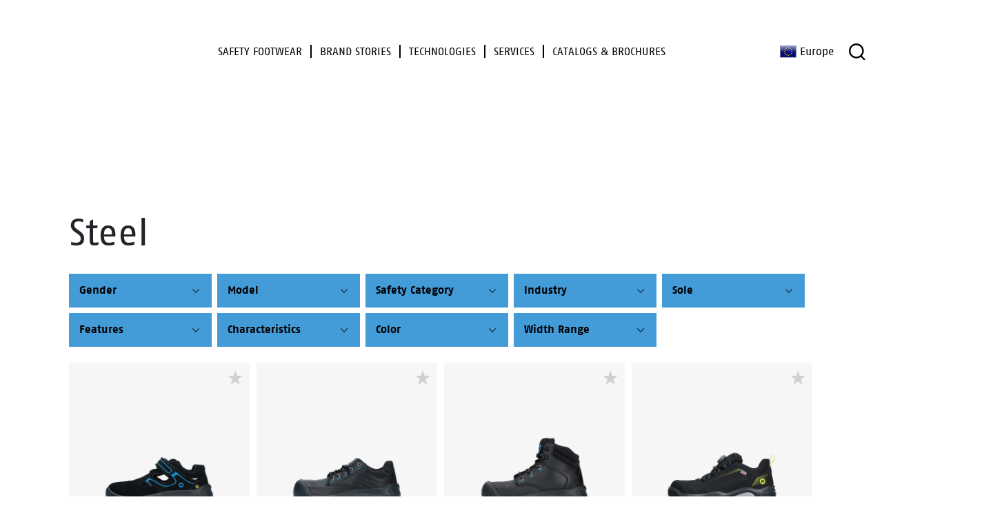

--- FILE ---
content_type: text/html; charset=UTF-8
request_url: https://www.bataindustrials.com/safety-shoes-toecap-200j/steel/
body_size: 22488
content:
<!doctype html>
<html lang="en-US">
<head>
	<meta charset="UTF-8">
	<meta name="viewport" content="width=device-width, initial-scale=1">
	<link rel="profile" href="https://gmpg.org/xfn/11">
	<meta name='robots' content='index, follow, max-image-preview:large, max-snippet:-1, max-video-preview:-1' />

	<!-- This site is optimized with the Yoast SEO plugin v26.7 - https://yoast.com/wordpress/plugins/seo/ -->
	<title>Steel Safety Products - Bata Industrials Europe</title>
<link data-rocket-prefetch href="https://www.googletagmanager.com" rel="dns-prefetch"><link rel="preload" data-rocket-preload as="image" href="https://www.bataindustrials.com/wp-content/uploads/2020/01/733-60449-eagle-falcon-01-main-1000x1000-1-450x450.png" imagesrcset="https://www.bataindustrials.com/wp-content/uploads/2020/01/733-60449-eagle-falcon-01-main-1000x1000-1-450x450.png 450w, https://www.bataindustrials.com/wp-content/uploads/2020/01/733-60449-eagle-falcon-01-main-1000x1000-1-300x300.png 300w, https://www.bataindustrials.com/wp-content/uploads/2020/01/733-60449-eagle-falcon-01-main-1000x1000-1-80x80.png 80w, https://www.bataindustrials.com/wp-content/uploads/2020/01/733-60449-eagle-falcon-01-main-1000x1000-1-768x768.png 768w, https://www.bataindustrials.com/wp-content/uploads/2020/01/733-60449-eagle-falcon-01-main-1000x1000-1-150x150.png 150w, https://www.bataindustrials.com/wp-content/uploads/2020/01/733-60449-eagle-falcon-01-main-1000x1000-1-36x36.png 36w, https://www.bataindustrials.com/wp-content/uploads/2020/01/733-60449-eagle-falcon-01-main-1000x1000-1-180x180.png 180w, https://www.bataindustrials.com/wp-content/uploads/2020/01/733-60449-eagle-falcon-01-main-1000x1000-1-705x705.png 705w, https://www.bataindustrials.com/wp-content/uploads/2020/01/733-60449-eagle-falcon-01-main-1000x1000-1-120x120.png 120w, https://www.bataindustrials.com/wp-content/uploads/2020/01/733-60449-eagle-falcon-01-main-1000x1000-1-315x315.png 315w, https://www.bataindustrials.com/wp-content/uploads/2020/01/733-60449-eagle-falcon-01-main-1000x1000-1-60x60.png 60w, https://www.bataindustrials.com/wp-content/uploads/2020/01/733-60449-eagle-falcon-01-main-1000x1000-1-100x100.png 100w, https://www.bataindustrials.com/wp-content/uploads/2020/01/733-60449-eagle-falcon-01-main-1000x1000-1.png 1000w" imagesizes="(max-width: 450px) 100vw, 450px" fetchpriority="high">
	<link rel="canonical" href="https://www.bataindustrials.com/safety-shoes-toecap-200j/steel/" />
	<link rel="next" href="https://www.bataindustrials.com/safety-shoes-toecap-200j/steel/page/2/" />
	<meta property="og:locale" content="en_US" />
	<meta property="og:type" content="article" />
	<meta property="og:title" content="Steel Safety Products - Bata Industrials Europe" />
	<meta property="og:url" content="https://www.bataindustrials.com/safety-shoes-toecap-200j/steel/" />
	<meta property="og:site_name" content="Bata Industrials Europe" />
	<script type="application/ld+json" class="yoast-schema-graph">{"@context":"https://schema.org","@graph":[{"@type":"CollectionPage","@id":"https://www.bataindustrials.com/safety-shoes-toecap-200j/steel/","url":"https://www.bataindustrials.com/safety-shoes-toecap-200j/steel/","name":"Steel Safety Products - Bata Industrials Europe","isPartOf":{"@id":"https://www.bataindustrials.com/#website"},"primaryImageOfPage":{"@id":"https://www.bataindustrials.com/safety-shoes-toecap-200j/steel/#primaryimage"},"image":{"@id":"https://www.bataindustrials.com/safety-shoes-toecap-200j/steel/#primaryimage"},"thumbnailUrl":"https://www.bataindustrials.com/wp-content/uploads/2020/01/733-60449-eagle-falcon-01-main-1000x1000-1.png","breadcrumb":{"@id":"https://www.bataindustrials.com/safety-shoes-toecap-200j/steel/#breadcrumb"},"inLanguage":"en-US"},{"@type":"ImageObject","inLanguage":"en-US","@id":"https://www.bataindustrials.com/safety-shoes-toecap-200j/steel/#primaryimage","url":"https://www.bataindustrials.com/wp-content/uploads/2020/01/733-60449-eagle-falcon-01-main-1000x1000-1.png","contentUrl":"https://www.bataindustrials.com/wp-content/uploads/2020/01/733-60449-eagle-falcon-01-main-1000x1000-1.png","width":1000,"height":1000},{"@type":"BreadcrumbList","@id":"https://www.bataindustrials.com/safety-shoes-toecap-200j/steel/#breadcrumb","itemListElement":[{"@type":"ListItem","position":1,"name":"Home","item":"https://www.bataindustrials.com/"},{"@type":"ListItem","position":2,"name":"Steel"}]},{"@type":"WebSite","@id":"https://www.bataindustrials.com/#website","url":"https://www.bataindustrials.com/","name":"Bata Industrials Europe","description":"","publisher":{"@id":"https://www.bataindustrials.com/#organization"},"potentialAction":[{"@type":"SearchAction","target":{"@type":"EntryPoint","urlTemplate":"https://www.bataindustrials.com/?s={search_term_string}"},"query-input":{"@type":"PropertyValueSpecification","valueRequired":true,"valueName":"search_term_string"}}],"inLanguage":"en-US"},{"@type":"Organization","@id":"https://www.bataindustrials.com/#organization","name":"Bata Industrials Europe","url":"https://www.bataindustrials.com/","logo":{"@type":"ImageObject","inLanguage":"en-US","@id":"https://www.bataindustrials.com/#/schema/logo/image/","url":"https://www.bataindustrials.com/wp-content/uploads/2025/09/bataindustrials-logo.svg","contentUrl":"https://www.bataindustrials.com/wp-content/uploads/2025/09/bataindustrials-logo.svg","caption":"Bata Industrials Europe"},"image":{"@id":"https://www.bataindustrials.com/#/schema/logo/image/"},"sameAs":["https://www.facebook.com/BataIndustrialscom"]}]}</script>
	<!-- / Yoast SEO plugin. -->


<link rel='dns-prefetch' href='//www.googletagmanager.com' />
<link rel="alternate" type="application/rss+xml" title="Bata Industrials Europe &raquo; Feed" href="https://www.bataindustrials.com/feed/" />
<link rel="alternate" type="application/rss+xml" title="Bata Industrials Europe &raquo; Comments Feed" href="https://www.bataindustrials.com/comments/feed/" />
<link rel="alternate" type="application/rss+xml" title="Bata Industrials Europe &raquo; Steel Safety Toecap 200J Feed" href="https://www.bataindustrials.com/safety-shoes-toecap-200j/steel/feed/" />
<style id='wp-img-auto-sizes-contain-inline-css' type='text/css'>
img:is([sizes=auto i],[sizes^="auto," i]){contain-intrinsic-size:3000px 1500px}
/*# sourceURL=wp-img-auto-sizes-contain-inline-css */
</style>
<style id='wp-emoji-styles-inline-css' type='text/css'>

	img.wp-smiley, img.emoji {
		display: inline !important;
		border: none !important;
		box-shadow: none !important;
		height: 1em !important;
		width: 1em !important;
		margin: 0 0.07em !important;
		vertical-align: -0.1em !important;
		background: none !important;
		padding: 0 !important;
	}
/*# sourceURL=wp-emoji-styles-inline-css */
</style>
<style id='wp-block-library-inline-css' type='text/css'>
:root{--wp-block-synced-color:#7a00df;--wp-block-synced-color--rgb:122,0,223;--wp-bound-block-color:var(--wp-block-synced-color);--wp-editor-canvas-background:#ddd;--wp-admin-theme-color:#007cba;--wp-admin-theme-color--rgb:0,124,186;--wp-admin-theme-color-darker-10:#006ba1;--wp-admin-theme-color-darker-10--rgb:0,107,160.5;--wp-admin-theme-color-darker-20:#005a87;--wp-admin-theme-color-darker-20--rgb:0,90,135;--wp-admin-border-width-focus:2px}@media (min-resolution:192dpi){:root{--wp-admin-border-width-focus:1.5px}}.wp-element-button{cursor:pointer}:root .has-very-light-gray-background-color{background-color:#eee}:root .has-very-dark-gray-background-color{background-color:#313131}:root .has-very-light-gray-color{color:#eee}:root .has-very-dark-gray-color{color:#313131}:root .has-vivid-green-cyan-to-vivid-cyan-blue-gradient-background{background:linear-gradient(135deg,#00d084,#0693e3)}:root .has-purple-crush-gradient-background{background:linear-gradient(135deg,#34e2e4,#4721fb 50%,#ab1dfe)}:root .has-hazy-dawn-gradient-background{background:linear-gradient(135deg,#faaca8,#dad0ec)}:root .has-subdued-olive-gradient-background{background:linear-gradient(135deg,#fafae1,#67a671)}:root .has-atomic-cream-gradient-background{background:linear-gradient(135deg,#fdd79a,#004a59)}:root .has-nightshade-gradient-background{background:linear-gradient(135deg,#330968,#31cdcf)}:root .has-midnight-gradient-background{background:linear-gradient(135deg,#020381,#2874fc)}:root{--wp--preset--font-size--normal:16px;--wp--preset--font-size--huge:42px}.has-regular-font-size{font-size:1em}.has-larger-font-size{font-size:2.625em}.has-normal-font-size{font-size:var(--wp--preset--font-size--normal)}.has-huge-font-size{font-size:var(--wp--preset--font-size--huge)}.has-text-align-center{text-align:center}.has-text-align-left{text-align:left}.has-text-align-right{text-align:right}.has-fit-text{white-space:nowrap!important}#end-resizable-editor-section{display:none}.aligncenter{clear:both}.items-justified-left{justify-content:flex-start}.items-justified-center{justify-content:center}.items-justified-right{justify-content:flex-end}.items-justified-space-between{justify-content:space-between}.screen-reader-text{border:0;clip-path:inset(50%);height:1px;margin:-1px;overflow:hidden;padding:0;position:absolute;width:1px;word-wrap:normal!important}.screen-reader-text:focus{background-color:#ddd;clip-path:none;color:#444;display:block;font-size:1em;height:auto;left:5px;line-height:normal;padding:15px 23px 14px;text-decoration:none;top:5px;width:auto;z-index:100000}html :where(.has-border-color){border-style:solid}html :where([style*=border-top-color]){border-top-style:solid}html :where([style*=border-right-color]){border-right-style:solid}html :where([style*=border-bottom-color]){border-bottom-style:solid}html :where([style*=border-left-color]){border-left-style:solid}html :where([style*=border-width]){border-style:solid}html :where([style*=border-top-width]){border-top-style:solid}html :where([style*=border-right-width]){border-right-style:solid}html :where([style*=border-bottom-width]){border-bottom-style:solid}html :where([style*=border-left-width]){border-left-style:solid}html :where(img[class*=wp-image-]){height:auto;max-width:100%}:where(figure){margin:0 0 1em}html :where(.is-position-sticky){--wp-admin--admin-bar--position-offset:var(--wp-admin--admin-bar--height,0px)}@media screen and (max-width:600px){html :where(.is-position-sticky){--wp-admin--admin-bar--position-offset:0px}}

/*# sourceURL=wp-block-library-inline-css */
</style><style id='wp-block-heading-inline-css' type='text/css'>
h1:where(.wp-block-heading).has-background,h2:where(.wp-block-heading).has-background,h3:where(.wp-block-heading).has-background,h4:where(.wp-block-heading).has-background,h5:where(.wp-block-heading).has-background,h6:where(.wp-block-heading).has-background{padding:1.25em 2.375em}h1.has-text-align-left[style*=writing-mode]:where([style*=vertical-lr]),h1.has-text-align-right[style*=writing-mode]:where([style*=vertical-rl]),h2.has-text-align-left[style*=writing-mode]:where([style*=vertical-lr]),h2.has-text-align-right[style*=writing-mode]:where([style*=vertical-rl]),h3.has-text-align-left[style*=writing-mode]:where([style*=vertical-lr]),h3.has-text-align-right[style*=writing-mode]:where([style*=vertical-rl]),h4.has-text-align-left[style*=writing-mode]:where([style*=vertical-lr]),h4.has-text-align-right[style*=writing-mode]:where([style*=vertical-rl]),h5.has-text-align-left[style*=writing-mode]:where([style*=vertical-lr]),h5.has-text-align-right[style*=writing-mode]:where([style*=vertical-rl]),h6.has-text-align-left[style*=writing-mode]:where([style*=vertical-lr]),h6.has-text-align-right[style*=writing-mode]:where([style*=vertical-rl]){rotate:180deg}
/*# sourceURL=https://www.bataindustrials.com/wp-includes/blocks/heading/style.min.css */
</style>
<style id='wp-block-paragraph-inline-css' type='text/css'>
.is-small-text{font-size:.875em}.is-regular-text{font-size:1em}.is-large-text{font-size:2.25em}.is-larger-text{font-size:3em}.has-drop-cap:not(:focus):first-letter{float:left;font-size:8.4em;font-style:normal;font-weight:100;line-height:.68;margin:.05em .1em 0 0;text-transform:uppercase}body.rtl .has-drop-cap:not(:focus):first-letter{float:none;margin-left:.1em}p.has-drop-cap.has-background{overflow:hidden}:root :where(p.has-background){padding:1.25em 2.375em}:where(p.has-text-color:not(.has-link-color)) a{color:inherit}p.has-text-align-left[style*="writing-mode:vertical-lr"],p.has-text-align-right[style*="writing-mode:vertical-rl"]{rotate:180deg}
/*# sourceURL=https://www.bataindustrials.com/wp-includes/blocks/paragraph/style.min.css */
</style>
<link rel='stylesheet' id='wc-blocks-style-css' href='https://www.bataindustrials.com/wp-content/plugins/woocommerce/assets/client/blocks/wc-blocks.css?ver=wc-10.4.3' type='text/css' media='all' />
<style id='global-styles-inline-css' type='text/css'>
:root{--wp--preset--aspect-ratio--square: 1;--wp--preset--aspect-ratio--4-3: 4/3;--wp--preset--aspect-ratio--3-4: 3/4;--wp--preset--aspect-ratio--3-2: 3/2;--wp--preset--aspect-ratio--2-3: 2/3;--wp--preset--aspect-ratio--16-9: 16/9;--wp--preset--aspect-ratio--9-16: 9/16;--wp--preset--color--black: #000;--wp--preset--color--cyan-bluish-gray: #abb8c3;--wp--preset--color--white: #fff;--wp--preset--color--pale-pink: #f78da7;--wp--preset--color--vivid-red: #cf2e2e;--wp--preset--color--luminous-vivid-orange: #ff6900;--wp--preset--color--luminous-vivid-amber: #fcb900;--wp--preset--color--light-green-cyan: #7bdcb5;--wp--preset--color--vivid-green-cyan: #00d084;--wp--preset--color--pale-cyan-blue: #8ed1fc;--wp--preset--color--vivid-cyan-blue: #0693e3;--wp--preset--color--vivid-purple: #9b51e0;--wp--preset--color--blue: #439bd8;--wp--preset--color--lemon: #e0df00;--wp--preset--color--green: #93c01f;--wp--preset--color--gray: #d0d0d0;--wp--preset--color--gray-dark: #b1b1b1;--wp--preset--color--gray-light: #f6f6f6;--wp--preset--gradient--vivid-cyan-blue-to-vivid-purple: linear-gradient(135deg,rgb(6,147,227) 0%,rgb(155,81,224) 100%);--wp--preset--gradient--light-green-cyan-to-vivid-green-cyan: linear-gradient(135deg,rgb(122,220,180) 0%,rgb(0,208,130) 100%);--wp--preset--gradient--luminous-vivid-amber-to-luminous-vivid-orange: linear-gradient(135deg,rgb(252,185,0) 0%,rgb(255,105,0) 100%);--wp--preset--gradient--luminous-vivid-orange-to-vivid-red: linear-gradient(135deg,rgb(255,105,0) 0%,rgb(207,46,46) 100%);--wp--preset--gradient--very-light-gray-to-cyan-bluish-gray: linear-gradient(135deg,rgb(238,238,238) 0%,rgb(169,184,195) 100%);--wp--preset--gradient--cool-to-warm-spectrum: linear-gradient(135deg,rgb(74,234,220) 0%,rgb(151,120,209) 20%,rgb(207,42,186) 40%,rgb(238,44,130) 60%,rgb(251,105,98) 80%,rgb(254,248,76) 100%);--wp--preset--gradient--blush-light-purple: linear-gradient(135deg,rgb(255,206,236) 0%,rgb(152,150,240) 100%);--wp--preset--gradient--blush-bordeaux: linear-gradient(135deg,rgb(254,205,165) 0%,rgb(254,45,45) 50%,rgb(107,0,62) 100%);--wp--preset--gradient--luminous-dusk: linear-gradient(135deg,rgb(255,203,112) 0%,rgb(199,81,192) 50%,rgb(65,88,208) 100%);--wp--preset--gradient--pale-ocean: linear-gradient(135deg,rgb(255,245,203) 0%,rgb(182,227,212) 50%,rgb(51,167,181) 100%);--wp--preset--gradient--electric-grass: linear-gradient(135deg,rgb(202,248,128) 0%,rgb(113,206,126) 100%);--wp--preset--gradient--midnight: linear-gradient(135deg,rgb(2,3,129) 0%,rgb(40,116,252) 100%);--wp--preset--font-size--small: 12px;--wp--preset--font-size--medium: 20px;--wp--preset--font-size--large: 24px;--wp--preset--font-size--x-large: 42px;--wp--preset--font-size--normal: 18px;--wp--preset--spacing--20: 0.44rem;--wp--preset--spacing--30: 0.67rem;--wp--preset--spacing--40: 1rem;--wp--preset--spacing--50: 1.5rem;--wp--preset--spacing--60: 2.25rem;--wp--preset--spacing--70: 3.38rem;--wp--preset--spacing--80: 5.06rem;--wp--preset--shadow--natural: 6px 6px 9px rgba(0, 0, 0, 0.2);--wp--preset--shadow--deep: 12px 12px 50px rgba(0, 0, 0, 0.4);--wp--preset--shadow--sharp: 6px 6px 0px rgba(0, 0, 0, 0.2);--wp--preset--shadow--outlined: 6px 6px 0px -3px rgb(255, 255, 255), 6px 6px rgb(0, 0, 0);--wp--preset--shadow--crisp: 6px 6px 0px rgb(0, 0, 0);}:where(.is-layout-flex){gap: 0.5em;}:where(.is-layout-grid){gap: 0.5em;}body .is-layout-flex{display: flex;}.is-layout-flex{flex-wrap: wrap;align-items: center;}.is-layout-flex > :is(*, div){margin: 0;}body .is-layout-grid{display: grid;}.is-layout-grid > :is(*, div){margin: 0;}:where(.wp-block-columns.is-layout-flex){gap: 2em;}:where(.wp-block-columns.is-layout-grid){gap: 2em;}:where(.wp-block-post-template.is-layout-flex){gap: 1.25em;}:where(.wp-block-post-template.is-layout-grid){gap: 1.25em;}.has-black-color{color: var(--wp--preset--color--black) !important;}.has-cyan-bluish-gray-color{color: var(--wp--preset--color--cyan-bluish-gray) !important;}.has-white-color{color: var(--wp--preset--color--white) !important;}.has-pale-pink-color{color: var(--wp--preset--color--pale-pink) !important;}.has-vivid-red-color{color: var(--wp--preset--color--vivid-red) !important;}.has-luminous-vivid-orange-color{color: var(--wp--preset--color--luminous-vivid-orange) !important;}.has-luminous-vivid-amber-color{color: var(--wp--preset--color--luminous-vivid-amber) !important;}.has-light-green-cyan-color{color: var(--wp--preset--color--light-green-cyan) !important;}.has-vivid-green-cyan-color{color: var(--wp--preset--color--vivid-green-cyan) !important;}.has-pale-cyan-blue-color{color: var(--wp--preset--color--pale-cyan-blue) !important;}.has-vivid-cyan-blue-color{color: var(--wp--preset--color--vivid-cyan-blue) !important;}.has-vivid-purple-color{color: var(--wp--preset--color--vivid-purple) !important;}.has-black-background-color{background-color: var(--wp--preset--color--black) !important;}.has-cyan-bluish-gray-background-color{background-color: var(--wp--preset--color--cyan-bluish-gray) !important;}.has-white-background-color{background-color: var(--wp--preset--color--white) !important;}.has-pale-pink-background-color{background-color: var(--wp--preset--color--pale-pink) !important;}.has-vivid-red-background-color{background-color: var(--wp--preset--color--vivid-red) !important;}.has-luminous-vivid-orange-background-color{background-color: var(--wp--preset--color--luminous-vivid-orange) !important;}.has-luminous-vivid-amber-background-color{background-color: var(--wp--preset--color--luminous-vivid-amber) !important;}.has-light-green-cyan-background-color{background-color: var(--wp--preset--color--light-green-cyan) !important;}.has-vivid-green-cyan-background-color{background-color: var(--wp--preset--color--vivid-green-cyan) !important;}.has-pale-cyan-blue-background-color{background-color: var(--wp--preset--color--pale-cyan-blue) !important;}.has-vivid-cyan-blue-background-color{background-color: var(--wp--preset--color--vivid-cyan-blue) !important;}.has-vivid-purple-background-color{background-color: var(--wp--preset--color--vivid-purple) !important;}.has-black-border-color{border-color: var(--wp--preset--color--black) !important;}.has-cyan-bluish-gray-border-color{border-color: var(--wp--preset--color--cyan-bluish-gray) !important;}.has-white-border-color{border-color: var(--wp--preset--color--white) !important;}.has-pale-pink-border-color{border-color: var(--wp--preset--color--pale-pink) !important;}.has-vivid-red-border-color{border-color: var(--wp--preset--color--vivid-red) !important;}.has-luminous-vivid-orange-border-color{border-color: var(--wp--preset--color--luminous-vivid-orange) !important;}.has-luminous-vivid-amber-border-color{border-color: var(--wp--preset--color--luminous-vivid-amber) !important;}.has-light-green-cyan-border-color{border-color: var(--wp--preset--color--light-green-cyan) !important;}.has-vivid-green-cyan-border-color{border-color: var(--wp--preset--color--vivid-green-cyan) !important;}.has-pale-cyan-blue-border-color{border-color: var(--wp--preset--color--pale-cyan-blue) !important;}.has-vivid-cyan-blue-border-color{border-color: var(--wp--preset--color--vivid-cyan-blue) !important;}.has-vivid-purple-border-color{border-color: var(--wp--preset--color--vivid-purple) !important;}.has-vivid-cyan-blue-to-vivid-purple-gradient-background{background: var(--wp--preset--gradient--vivid-cyan-blue-to-vivid-purple) !important;}.has-light-green-cyan-to-vivid-green-cyan-gradient-background{background: var(--wp--preset--gradient--light-green-cyan-to-vivid-green-cyan) !important;}.has-luminous-vivid-amber-to-luminous-vivid-orange-gradient-background{background: var(--wp--preset--gradient--luminous-vivid-amber-to-luminous-vivid-orange) !important;}.has-luminous-vivid-orange-to-vivid-red-gradient-background{background: var(--wp--preset--gradient--luminous-vivid-orange-to-vivid-red) !important;}.has-very-light-gray-to-cyan-bluish-gray-gradient-background{background: var(--wp--preset--gradient--very-light-gray-to-cyan-bluish-gray) !important;}.has-cool-to-warm-spectrum-gradient-background{background: var(--wp--preset--gradient--cool-to-warm-spectrum) !important;}.has-blush-light-purple-gradient-background{background: var(--wp--preset--gradient--blush-light-purple) !important;}.has-blush-bordeaux-gradient-background{background: var(--wp--preset--gradient--blush-bordeaux) !important;}.has-luminous-dusk-gradient-background{background: var(--wp--preset--gradient--luminous-dusk) !important;}.has-pale-ocean-gradient-background{background: var(--wp--preset--gradient--pale-ocean) !important;}.has-electric-grass-gradient-background{background: var(--wp--preset--gradient--electric-grass) !important;}.has-midnight-gradient-background{background: var(--wp--preset--gradient--midnight) !important;}.has-small-font-size{font-size: var(--wp--preset--font-size--small) !important;}.has-medium-font-size{font-size: var(--wp--preset--font-size--medium) !important;}.has-large-font-size{font-size: var(--wp--preset--font-size--large) !important;}.has-x-large-font-size{font-size: var(--wp--preset--font-size--x-large) !important;}
/*# sourceURL=global-styles-inline-css */
</style>

<style id='classic-theme-styles-inline-css' type='text/css'>
/*! This file is auto-generated */
.wp-block-button__link{color:#fff;background-color:#32373c;border-radius:9999px;box-shadow:none;text-decoration:none;padding:calc(.667em + 2px) calc(1.333em + 2px);font-size:1.125em}.wp-block-file__button{background:#32373c;color:#fff;text-decoration:none}
/*# sourceURL=/wp-includes/css/classic-themes.min.css */
</style>
<link rel='stylesheet' id='taxonomy-image-plugin-public-css' href='https://www.bataindustrials.com/wp-content/plugins/taxonomy-images/css/style.css?ver=0.9.6' type='text/css' media='screen' />
<style id='woocommerce-inline-inline-css' type='text/css'>
.woocommerce form .form-row .required { visibility: visible; }
/*# sourceURL=woocommerce-inline-inline-css */
</style>
<link rel='stylesheet' id='wcmpp-style-css' href='https://www.bataindustrials.com/wp-content/plugins/woocompare-products/includes/assets/css/wcmpp-style.css?ver=1.4.8' type='text/css' media='all' />
<link rel='stylesheet' id='font-awesome-css' href='https://www.bataindustrials.com/wp-content/themes/bata-industrials/assets/css/lib/font-awesome.min.css?ver=4.7.0' type='text/css' media='all' />
<link rel='stylesheet' id='smb-vendor-css' href='https://www.bataindustrials.com/wp-content/themes/bata-industrials/assets/css/vendor.min.css?ver=1.5.7' type='text/css' media='all' />
<link rel='stylesheet' id='smb-theme-css' href='https://www.bataindustrials.com/wp-content/themes/bata-industrials/assets/css/theme.min.css?ver=1.5.7' type='text/css' media='all' />
<link rel='stylesheet' id='smb-bundle-css' href='https://www.bataindustrials.com/wp-content/themes/bata-industrials/assets/css/main.min.css?ver=1.5.7' type='text/css' media='all' />
<link rel='stylesheet' id='flags-spritesheet-css' href='https://www.bataindustrials.com/wp-content/themes/bata-industrials/assets/css/flags.sprite.css?ver=1.5.7' type='text/css' media='all' />
<link rel='stylesheet' id='other-spritesheet-css' href='https://www.bataindustrials.com/wp-content/themes/bata-industrials/assets/css/other.sprite.css?ver=1.5.7' type='text/css' media='all' />
<link rel='stylesheet' id='bata_recoloring_2025-css' href='https://www.bataindustrials.com/wp-content/themes/bata-industrials/assets/css/recoloring.css?ver=1.5.7' type='text/css' media='all' />
<link rel='stylesheet' id='searchwp-live-search-css' href='https://www.bataindustrials.com/wp-content/plugins/searchwp-live-ajax-search/assets/styles/style.min.css?ver=1.8.7' type='text/css' media='all' />
<style id='searchwp-live-search-inline-css' type='text/css'>
.searchwp-live-search-result .searchwp-live-search-result--title a {
  font-size: 16px;
}
.searchwp-live-search-result .searchwp-live-search-result--price {
  font-size: 14px;
}
.searchwp-live-search-result .searchwp-live-search-result--add-to-cart .button {
  font-size: 14px;
}

/*# sourceURL=searchwp-live-search-inline-css */
</style>
<link rel='stylesheet' id='prdctfltr-css' href='https://www.bataindustrials.com/wp-content/plugins/prdctfltr/includes/css/styles.css?ver=8.3.0' type='text/css' media='all' />
<script type="text/javascript" src="https://www.bataindustrials.com/wp-includes/js/jquery/jquery.min.js?ver=3.7.1" id="jquery-core-js"></script>
<script type="text/javascript" src="https://www.bataindustrials.com/wp-includes/js/jquery/jquery-migrate.min.js?ver=3.4.1" id="jquery-migrate-js"></script>
<script type="text/javascript" src="https://www.bataindustrials.com/wp-content/plugins/woocommerce/assets/js/jquery-blockui/jquery.blockUI.min.js?ver=2.7.0-wc.10.4.3" id="wc-jquery-blockui-js" data-wp-strategy="defer"></script>
<script type="text/javascript" src="https://www.bataindustrials.com/wp-content/plugins/woocommerce/assets/js/js-cookie/js.cookie.min.js?ver=2.1.4-wc.10.4.3" id="wc-js-cookie-js" data-wp-strategy="defer"></script>
<script type="text/javascript" id="woocommerce-js-extra">
/* <![CDATA[ */
var woocommerce_params = {"ajax_url":"/wp-admin/admin-ajax.php","wc_ajax_url":"/?wc-ajax=%%endpoint%%","i18n_password_show":"Show password","i18n_password_hide":"Hide password"};
//# sourceURL=woocommerce-js-extra
/* ]]> */
</script>
<script type="text/javascript" src="https://www.bataindustrials.com/wp-content/plugins/woocommerce/assets/js/frontend/woocommerce.min.js?ver=10.4.3" id="woocommerce-js" data-wp-strategy="defer"></script>
<script type="text/javascript" src="https://www.bataindustrials.com/wp-content/plugins/woocompare-products/includes/assets/js/sprintf.min.js?ver=1.0.2" id="sprintf-js"></script>
<script type="text/javascript" id="woocompare-products-js-extra">
/* <![CDATA[ */
var wcmpp = {"compare_label":"Compare","compare_title_attr":"Add %s to the product comparison.","selected_label":"Selected","selected_title_attr":"Remove %s from the product comparison.","table_title":"Product Comparison","widget_compare_label":"Compare this product","widget_selected_label":"Remove from comparison","empty_message":"Select a product to compare","widget_title_single":"%s Product Selected to Compare","widget_title_multi":"%s Products Selected to Compare","limit":"3","limit_message":"Sorry, you cannot select more than 3 products.","no_products_html":"\u003Cdiv class=\"no-products-found\"\u003E\u003Cp\u003EThere are no products to compare.\u003C/p\u003E\u003Cp\u003EBrowse our \u003Ca href=\"https://www.bataindustrials.com/safety-shoes/\"\u003ESafety shoes\u003C/a\u003E to select products to compare.\u003C/p\u003E\u003C/div\u003E","shop_url":"https://www.bataindustrials.com/safety-shoes/","ajaxurl":"https://www.bataindustrials.com/wp-admin/admin-ajax.php","addurl":"/safety-shoes-toecap-200j/steel/?action=wcmpp-add-product&id=%25d&_wpnonce=23f9a6e413","removeurl":"/safety-shoes-toecap-200j/steel/?action=wcmpp-remove-product&id=%25d&_wpnonce=ed058658d6","_get_nonce":"4c71bf5747","_add_nonce":"23f9a6e413","_remove_nonce":"ed058658d6","_action_get":"wcmpp-get-product","_action_add":"wcmpp-add-product","_action_remove":"wcmpp-remove-product"};
//# sourceURL=woocompare-products-js-extra
/* ]]> */
</script>
<script type="text/javascript" src="https://www.bataindustrials.com/wp-content/plugins/woocompare-products/includes/assets/js/woocompare-products.js?ver=1.4.8" id="woocompare-products-js"></script>
<script type="text/javascript" src="https://www.bataindustrials.com/wp-content/plugins/woocompare-products/includes/assets/js/wcmpp-footer-widget.js?ver=1.4.8" id="wcmpp-footer-widget-js"></script>
<script type="text/javascript" src="https://www.bataindustrials.com/wp-content/themes/bata-industrials/assets/js/lib/lodash.min.js?ver=1.8.3" id="_-js"></script>
<script type="text/javascript" src="https://www.bataindustrials.com/wp-content/themes/bata-industrials/assets/js/lib/vue.min.js?ver=2.6.10" id="vue-js"></script>
<script type="text/javascript" src="https://www.bataindustrials.com/wp-content/themes/bata-industrials/assets/js/vendor.min.js?ver=1.5.7" id="smb-vendor-js"></script>
<script type="text/javascript" src="https://www.bataindustrials.com/wp-content/themes/bata-industrials/assets/js/theme.min.js?ver=1.5.7" id="smb-theme-js"></script>
<script type="text/javascript" src="https://www.bataindustrials.com/wp-content/themes/bata-industrials/assets/js/skip-link-focus-fix.js?ver=1.5.7" id="skip-link-focus-fix-js"></script>

<!-- Google tag (gtag.js) snippet added by Site Kit -->
<!-- Google Analytics snippet added by Site Kit -->
<script type="text/javascript" src="https://www.googletagmanager.com/gtag/js?id=GT-NS493VC" id="google_gtagjs-js" async></script>
<script type="text/javascript" id="google_gtagjs-js-after">
/* <![CDATA[ */
window.dataLayer = window.dataLayer || [];function gtag(){dataLayer.push(arguments);}
gtag("set","linker",{"domains":["www.bataindustrials.com"]});
gtag("js", new Date());
gtag("set", "developer_id.dZTNiMT", true);
gtag("config", "GT-NS493VC");
//# sourceURL=google_gtagjs-js-after
/* ]]> */
</script>
<link rel="https://api.w.org/" href="https://www.bataindustrials.com/wp-json/" /><link rel="EditURI" type="application/rsd+xml" title="RSD" href="https://www.bataindustrials.com/xmlrpc.php?rsd" />

<meta name="generator" content="Site Kit by Google 1.170.0" />	<noscript><style>.woocommerce-product-gallery{ opacity: 1 !important; }</style></noscript>
	<link rel="icon" href="https://www.bataindustrials.com/wp-content/uploads/2025/09/cropped-bata-industrials-2025-favicon-blue-512x512-1-32x32.png" sizes="32x32" />
<link rel="icon" href="https://www.bataindustrials.com/wp-content/uploads/2025/09/cropped-bata-industrials-2025-favicon-blue-512x512-1-192x192.png" sizes="192x192" />
<link rel="apple-touch-icon" href="https://www.bataindustrials.com/wp-content/uploads/2025/09/cropped-bata-industrials-2025-favicon-blue-512x512-1-180x180.png" />
<meta name="msapplication-TileImage" content="https://www.bataindustrials.com/wp-content/uploads/2025/09/cropped-bata-industrials-2025-favicon-blue-512x512-1-270x270.png" />
<meta name="generator" content="XforWooCommerce.com - Product Filter for WooCommerce"/><style>
                .wcrpba_info_message h4{margin-bottom:20px;}
                .wcrpba_info_message ul{padding-left: 0;margin-bottom: 20px;}
                .wcrpba_info_message ul li{display: inline;}
                .wcrpba_info_message ul li:not(:nth-of-type(1)):not(:nth-of-type(2)):before{content:', ';}
              </style>		<style type="text/css" id="wp-custom-css">
			.single-product #single-product-summary .images{
	z-index: 0;
}
h1.bata-hero-branding-title {
    color: #ffff;
}
.theme--footer h3, .theme.is-style-dark h3, .wp-block-group--footer h3, .wp-block-group.is-style-dark h3{
	color: #ffff;
}

.wp-block-embed.wp-has-aspect-ratio.wp-embed-aspect-16-9 iframe{
    max-width: 100%;
    width: 100%;
    height: auto;
    aspect-ratio: 16 / 9;
}

div#footer .wp-block-columns{
    display: flex;
    flex-direction: row;
    justify-content: space-evenly;
}
div#footer .wp-block-columns.wp-block-columns-3 .wp-block-column{
    flex: 33.33%;
}

@media (max-width: 768px) {
	div#footer .wp-block-columns{
		flex-direction: column;
	}
	div#footer .wp-block-columns.wp-block-columns-3 .wp-block-column{
    flex: 100%;
	}
}		</style>
		<noscript><style id="rocket-lazyload-nojs-css">.rll-youtube-player, [data-lazy-src]{display:none !important;}</style></noscript><style id="rocket-lazyrender-inline-css">[data-wpr-lazyrender] {content-visibility: auto;}</style><meta name="generator" content="WP Rocket 3.20.3" data-wpr-features="wpr_lazyload_images wpr_preconnect_external_domains wpr_automatic_lazy_rendering wpr_oci wpr_desktop" /></head>
<body class="archive tax-pa_safety-shoes-toecap-200j term-steel term-944 wp-custom-logo wp-theme-bata-industrials theme-bata-industrials woocommerce woocommerce-page woocommerce-no-js hfeed no-sidebar woocommerce-active prdctfltr-shop">
<div  id="page" class="recoloring">
	<header  id="header">
		<div  class="header-content alignfull theme--header service">
			
		</div>
		<div  class="header-content alignfull theme--header main">
			<div class="header-content-left">
				<a class="logo" href="https://www.bataindustrials.com"><img class="logo-image" src="https://www.bataindustrials.com/wp-content/uploads/2025/09/bataindustrials-logo.svg" alt="Bata Industrials Europe"></a>			</div>
			<div class="header-content-center">
				<nav class="menu-hoofdmenu-container"><ul id="main-menu" class="menu"><li id="menu-item-1648" class="menu-item menu-item-type-custom menu-item-object-custom menu-item-has-children menu-item-1648"><a href="/safety-shoes" title="All safety shoes and boots"><span>Safety Footwear</span></a>
<ul class="sub-menu">
	<li id="menu-item-14158" class="menu-item menu-item-type-custom menu-item-object-custom menu-item-has-children menu-item-14158"><a href="/safety-shoes/"><span>All Safety Footwear</span></a>
	<ul class="sub-menu">
		<li id="menu-item-14159" class="menu-item menu-item-type-custom menu-item-object-custom menu-item-14159"><a href="/safety-shoes/"><span>Safety shoes</span></a></li>
		<li id="menu-item-14108" class="menu-item menu-item-type-custom menu-item-object-custom menu-item-14108"><a href="/safety-shoes/safety-boots/"><span>Safety boots</span></a></li>
		<li id="menu-item-14112" class="menu-item menu-item-type-custom menu-item-object-custom menu-item-14112"><a href="/safety-shoes/work-sneakers/"><span>Work sneakers</span></a></li>
		<li id="menu-item-3392" class="small-height menu-item menu-item-type-custom menu-item-object-custom menu-item-3392"><a href="/safety-shoes/work-socks/" title="All work socks for your safety shoes"><span>Work socks</span></a></li>
		<li id="menu-item-8475" class="menu-item menu-item-type-custom menu-item-object-custom menu-item-8475"><a href="/safety-shoes/inlay-soles/"><span>Inlay soles</span></a></li>
	</ul>
</li>
	<li id="menu-item-14088" class="menu-item menu-item-type-custom menu-item-object-custom menu-item-has-children menu-item-14088"><a href="/safety-shoes/"><span>Model</span></a>
	<ul class="sub-menu">
		<li id="menu-item-14092" class="menu-item menu-item-type-custom menu-item-object-custom menu-item-14092"><a href="/safety-shoes-model/high-cut/"><span>High cut</span></a></li>
		<li id="menu-item-14091" class="menu-item menu-item-type-custom menu-item-object-custom menu-item-14091"><a href="/safety-shoes-model/mid-cut/"><span>Mid cut</span></a></li>
		<li id="menu-item-14090" class="menu-item menu-item-type-custom menu-item-object-custom menu-item-14090"><a href="/safety-shoes-model/low-cut/"><span>Low cut</span></a></li>
	</ul>
</li>
	<li id="menu-item-14093" class="menu-item menu-item-type-custom menu-item-object-custom menu-item-has-children menu-item-14093"><a href="/safety-shoes/"><span>Safety category</span></a>
	<ul class="sub-menu">
		<li id="menu-item-14094" class="menu-item menu-item-type-custom menu-item-object-custom menu-item-14094"><a href="/safety-shoes-category/s1/"><span>S1</span></a></li>
		<li id="menu-item-14095" class="menu-item menu-item-type-custom menu-item-object-custom menu-item-14095"><a href="/safety-shoes-category/s1p/"><span>S1P</span></a></li>
		<li id="menu-item-14096" class="menu-item menu-item-type-custom menu-item-object-custom menu-item-14096"><a href="/safety-shoes-category/s1ps/"><span>S1PS</span></a></li>
		<li id="menu-item-14097" class="menu-item menu-item-type-custom menu-item-object-custom menu-item-14097"><a href="/safety-shoes-category/s2/"><span>S2</span></a></li>
		<li id="menu-item-14098" class="menu-item menu-item-type-custom menu-item-object-custom menu-item-14098"><a href="/safety-shoes-category/s3/"><span>S3</span></a></li>
		<li id="menu-item-14100" class="menu-item menu-item-type-custom menu-item-object-custom menu-item-14100"><a href="/safety-shoes-category/s3s/"><span>S3S</span></a></li>
		<li id="menu-item-14099" class="menu-item menu-item-type-custom menu-item-object-custom menu-item-14099"><a href="/safety-shoes-category/s5/"><span>S5</span></a></li>
		<li id="menu-item-14101" class="menu-item menu-item-type-custom menu-item-object-custom menu-item-14101"><a href="/safety-shoes-category/s7/"><span>S7</span></a></li>
		<li id="menu-item-14102" class="menu-item menu-item-type-custom menu-item-object-custom menu-item-14102"><a href="/safety-shoes-category/s7s/"><span>S7S</span></a></li>
	</ul>
</li>
	<li id="menu-item-14087" class="menu-item menu-item-type-custom menu-item-object-custom menu-item-has-children menu-item-14087"><a href="/safety-shoes/"><span>Collection</span></a>
	<ul class="sub-menu">
		<li id="menu-item-3155" class="menu-item menu-item-type-custom menu-item-object-custom menu-item-3155"><a href="/safety-shoes/enduro/" title="Enduro safety shoes"><span>Bata Enduro</span></a></li>
		<li id="menu-item-3154" class="menu-item menu-item-type-custom menu-item-object-custom menu-item-3154"><a href="/safety-shoes/bickz/" title="Bickz safety shoes"><span>Bickz</span></a></li>
		<li id="menu-item-9301" class="menu-item menu-item-type-custom menu-item-object-custom menu-item-9301"><a href="/safety-shoes/city/"><span>City</span></a></li>
		<li id="menu-item-3236" class="menu-item menu-item-type-custom menu-item-object-custom menu-item-3236"><a href="/safety-shoes/classics/" title="Classic safety shoes"><span>Classics</span></a></li>
		<li id="menu-item-14113" class="menu-item menu-item-type-custom menu-item-object-custom menu-item-14113"><a href="/safety-shoes/work-sneakers/db-collection/"><span>DB. Collection</span></a></li>
		<li id="menu-item-14111" class="menu-item menu-item-type-custom menu-item-object-custom menu-item-14111"><a href="/safety-shoes/eagle/"><span>Eagle</span></a></li>
		<li id="menu-item-14109" class="menu-item menu-item-type-custom menu-item-object-custom menu-item-14109"><a href="/safety-shoes/safety-boots/emperor/"><span>Emperor</span></a></li>
		<li id="menu-item-12116" class="menu-item menu-item-type-custom menu-item-object-custom menu-item-12116"><a href="/safety-shoes/fayvr/"><span>FAYVR</span></a></li>
		<li id="menu-item-5189" class="menu-item menu-item-type-custom menu-item-object-custom menu-item-5189"><a href="/safety-shoes/forward/"><span>Forward</span></a></li>
		<li id="menu-item-5538" class="menu-item menu-item-type-taxonomy menu-item-object-product_cat menu-item-5538"><a href="https://www.bataindustrials.com/safety-shoes/helix/"><span>Helix</span></a></li>
		<li id="menu-item-9067" class="menu-item menu-item-type-custom menu-item-object-custom menu-item-9067"><a href="/safety-shoes/mammoet-collection/"><span>Mammoet</span></a></li>
		<li id="menu-item-4127" class="menu-item menu-item-type-custom menu-item-object-custom menu-item-4127"><a href="/safety-shoes/nova/" title="Nova safety shoes"><span>Nova</span></a></li>
		<li id="menu-item-14114" class="menu-item menu-item-type-custom menu-item-object-custom menu-item-14114"><a href="/safety-shoes/work-sneakers/occupational/"><span>Occupational</span></a></li>
		<li id="menu-item-14110" class="menu-item menu-item-type-custom menu-item-object-custom menu-item-14110"><a href="/safety-shoes/safety-boots/pvc-boots/"><span>PVC boots</span></a></li>
		<li id="menu-item-7303" class="menu-item menu-item-type-custom menu-item-object-custom menu-item-7303"><a href="/safety-shoes/radiance/"><span>Radiance</span></a></li>
		<li id="menu-item-7289" class="menu-item menu-item-type-custom menu-item-object-custom menu-item-7289"><a href="/safety-shoes/sportmates/"><span>SportMates</span></a></li>
		<li id="menu-item-8391" class="menu-item menu-item-type-custom menu-item-object-custom menu-item-8391"><a href="/safety-shoes/summ/"><span>SUMM+</span></a></li>
		<li id="menu-item-6128" class="menu-item menu-item-type-custom menu-item-object-custom menu-item-6128"><a href="/safety-shoes/traxx/"><span>Traxx</span></a></li>
		<li id="menu-item-9889" class="menu-item menu-item-type-custom menu-item-object-custom menu-item-9889"><a href="/safety-shoes/whawowa/"><span>WHAWOWA</span></a></li>
	</ul>
</li>
	<li id="menu-item-14115" class="menu-item menu-item-type-custom menu-item-object-custom menu-item-has-children menu-item-14115"><a href="/safety-shoes/work-socks/"><span>Socks</span></a>
	<ul class="sub-menu">
		<li id="menu-item-6832" class="menu-item menu-item-type-custom menu-item-object-custom menu-item-6832"><a href="/safety-shoes/work-socks/all-seasons-work-socks/"><span>All Seasons</span></a></li>
		<li id="menu-item-14117" class="menu-item menu-item-type-custom menu-item-object-custom menu-item-14117"><a href="/safety-shoe/anti-bug/"><span>Anti Bug</span></a></li>
		<li id="menu-item-6833" class="menu-item menu-item-type-custom menu-item-object-custom menu-item-6833"><a href="/safety-shoes/work-socks/cool/"><span>Cool</span></a></li>
		<li id="menu-item-14118" class="menu-item menu-item-type-custom menu-item-object-custom menu-item-14118"><a href="/safety-shoe/flame-proof/"><span>Flame Proof</span></a></li>
		<li id="menu-item-9130" class="menu-item menu-item-type-custom menu-item-object-custom menu-item-9130"><a href="https://www.bataindustrials.com/safety-shoes/work-socks/lady/"><span>Lady</span></a></li>
		<li id="menu-item-6834" class="menu-item menu-item-type-custom menu-item-object-custom menu-item-6834"><a href="/safety-shoes/work-socks/logo-socks/"><span>Logo socks</span></a></li>
		<li id="menu-item-6835" class="menu-item menu-item-type-custom menu-item-object-custom menu-item-6835"><a href="/safety-shoes/work-socks/thermo"><span>Thermo</span></a></li>
	</ul>
</li>
</ul>
</li>
<li id="menu-item-14214" class="menu-item menu-item-type-post_type menu-item-object-page menu-item-has-children menu-item-14214"><a href="https://www.bataindustrials.com/mammoet-collection/"><span>Brand Stories</span></a>
<ul class="sub-menu">
	<li id="menu-item-14160" class="menu-item menu-item-type-custom menu-item-object-custom menu-item-has-children menu-item-14160"><a href="/international-womens-day-2025/"><span>Campaigns</span></a>
	<ul class="sub-menu">
		<li id="menu-item-14163" class="menu-item menu-item-type-post_type menu-item-object-page menu-item-14163"><a href="https://www.bataindustrials.com/international-womens-day-2025/"><span>International Women’s Day 2025</span></a></li>
	</ul>
</li>
	<li id="menu-item-14162" class="menu-item menu-item-type-custom menu-item-object-custom menu-item-has-children menu-item-14162"><a href="/fayvr/"><span>Collections</span></a>
	<ul class="sub-menu">
		<li id="menu-item-11430" class="menu-item menu-item-type-post_type menu-item-object-page menu-item-11430"><a href="https://www.bataindustrials.com/enduro/"><span>Bata Enduro</span></a></li>
		<li id="menu-item-12452" class="menu-item menu-item-type-post_type menu-item-object-page menu-item-12452"><a href="https://www.bataindustrials.com/db-02-the-safety-sneaker/"><span>DB.02. The Safety Sneaker</span></a></li>
		<li id="menu-item-12118" class="menu-item menu-item-type-post_type menu-item-object-page menu-item-12118"><a href="https://www.bataindustrials.com/fayvr/"><span>FAYVR</span></a></li>
		<li id="menu-item-13085" class="menu-item menu-item-type-post_type menu-item-object-page menu-item-13085"><a href="https://www.bataindustrials.com/mammoet-collection/"><span>Mammoet</span></a></li>
		<li id="menu-item-12673" class="menu-item menu-item-type-post_type menu-item-object-page menu-item-12673"><a href="https://www.bataindustrials.com/radiance-collection/"><span>Radiance</span></a></li>
		<li id="menu-item-12037" class="menu-item menu-item-type-post_type menu-item-object-page menu-item-12037"><a href="https://www.bataindustrials.com/whawowa/"><span>WHAWOWA</span></a></li>
	</ul>
</li>
	<li id="menu-item-14164" class="menu-item menu-item-type-custom menu-item-object-custom menu-item-has-children menu-item-14164"><a href="/sheltersuit-people-helping-people/"><span>Commitments</span></a>
	<ul class="sub-menu">
		<li id="menu-item-14165" class="menu-item menu-item-type-post_type menu-item-object-page menu-item-14165"><a href="https://www.bataindustrials.com/sheltersuit-people-helping-people/"><span>Sheltersuit: People Helping People</span></a></li>
	</ul>
</li>
	<li id="menu-item-14167" class="menu-item menu-item-type-custom menu-item-object-custom menu-item-has-children menu-item-14167"><a href="/aplusa/"><span>Trade events</span></a>
	<ul class="sub-menu">
		<li id="menu-item-14166" class="menu-item menu-item-type-post_type menu-item-object-page menu-item-14166"><a href="https://www.bataindustrials.com/aplusa/"><span>A+A</span></a></li>
	</ul>
</li>
</ul>
</li>
<li id="menu-item-14213" class="menu-item menu-item-type-post_type menu-item-object-page menu-item-has-children menu-item-14213"><a href="https://www.bataindustrials.com/boa-fit-system/"><span>Technologies</span></a>
<ul class="sub-menu">
	<li id="menu-item-14170" class="menu-item menu-item-type-custom menu-item-object-custom menu-item-14170"><a href="/boa-fit-system/"><span>Bata Industrials technologies</span></a></li>
	<li id="menu-item-14171" class="menu-item menu-item-type-custom menu-item-object-custom menu-item-has-children menu-item-14171"><a href="/boa-fit-system/"><span>Partnerships</span></a>
	<ul class="sub-menu">
		<li id="menu-item-14172" class="menu-item menu-item-type-post_type menu-item-object-page menu-item-14172"><a href="https://www.bataindustrials.com/boa-fit-system/"><span>BOA® Fit System</span></a></li>
		<li id="menu-item-14173" class="menu-item menu-item-type-post_type menu-item-object-page menu-item-14173"><a href="https://www.bataindustrials.com/vibram-bata-industrials-partnership/"><span>Vibram</span></a></li>
	</ul>
</li>
</ul>
</li>
<li id="menu-item-14215" class="menu-item menu-item-type-post_type menu-item-object-page menu-item-has-children menu-item-14215"><a href="https://www.bataindustrials.com/dealers-support/"><span>Services</span></a>
<ul class="sub-menu">
	<li id="menu-item-7071" class="menu-item menu-item-type-custom menu-item-object-custom menu-item-has-children menu-item-7071"><a href="/dealers-support/"><span>Retail finder</span></a>
	<ul class="sub-menu">
		<li id="menu-item-14183" class="menu-item menu-item-type-post_type menu-item-object-page menu-item-14183"><a href="https://www.bataindustrials.com/dealers-support/"><span>Find a distributor</span></a></li>
	</ul>
</li>
	<li id="menu-item-3409" class="menu-item menu-item-type-custom menu-item-object-custom menu-item-has-children menu-item-3409"><a target="_blank" href="https://b2bshop.bataindustrials.com/en-us/" title="Distributor login (external website)"><span>Purchase online</span></a>
	<ul class="sub-menu">
		<li id="menu-item-14176" class="menu-item menu-item-type-custom menu-item-object-custom menu-item-14176"><a href="https://b2bshop.bataindustrials.com/en-us/"><span>Sign in (for Distributors)</span></a></li>
	</ul>
</li>
	<li id="menu-item-14178" class="menu-item menu-item-type-custom menu-item-object-custom menu-item-has-children menu-item-14178"><a href="/bata-adapt/"><span>Fitting service</span></a>
	<ul class="sub-menu">
		<li id="menu-item-7512" class="menu-item menu-item-type-post_type menu-item-object-page menu-item-7512"><a href="https://www.bataindustrials.com/dealers-support/bata-adapt/"><span>Bata adapt®</span></a></li>
	</ul>
</li>
	<li id="menu-item-14179" class="menu-item menu-item-type-custom menu-item-object-custom menu-item-has-children menu-item-14179"><a href="/custom-brand-socks/"><span>Custom products</span></a>
	<ul class="sub-menu">
		<li id="menu-item-14180" class="menu-item menu-item-type-post_type menu-item-object-page menu-item-14180"><a href="https://www.bataindustrials.com/custom-brand-socks/"><span>Branded work socks</span></a></li>
	</ul>
</li>
</ul>
</li>
<li id="menu-item-14216" class="menu-item menu-item-type-post_type menu-item-object-page menu-item-has-children menu-item-14216"><a href="https://www.bataindustrials.com/dealers-support/brochure-download/"><span>Catalogs &#038; Brochures</span></a>
<ul class="sub-menu">
	<li id="menu-item-14175" class="menu-item menu-item-type-post_type menu-item-object-page menu-item-14175"><a href="https://www.bataindustrials.com/catalog/"><span>Catalog request</span></a></li>
	<li id="menu-item-816" class="menu-item menu-item-type-post_type menu-item-object-page menu-item-816"><a href="https://www.bataindustrials.com/dealers-support/brochure-download/" title="Safety shoes brochures"><span>Brochure downloads</span></a></li>
</ul>
</li>
</ul></nav>			</div>
			<div class="header-content-right">
				<div id="bata-wishlist-react" class="hide-on-mobile"></div>
									<div class="bata-localisation-selector hide-on-mobile">
									<div id="ls_selector1">
									<div id="button_language" class="hide-on-mobile">
																		<a href="javascript:void(0);" class="ls-open">
															<div class="lang-flag flags-eu"></div>
														Europe						</a>
					</div>
								<div id="language_menu" class="ls-menu">
					<div data-ls-step="1">
						<span class="language_title">Region</span>
						<div class="worldmap">
															<a id="europe" data-ls-continent-name="Europe" href="javascript:void(0);" title="Europe"></a>
															<a id="africa" data-ls-continent-name="Africa" href="javascript:void(0);" title="Africa"></a>
															<a id="asia" data-ls-continent-name="Asia" href="javascript:void(0);" title="Asia"></a>
															<a id="oceania" data-ls-continent-name="Oceania" href="javascript:void(0);" title="Oceania"></a>
															<a id="northamerica" data-ls-continent-name="North America" href="javascript:void(0);" title="North America"></a>
															<a id="southamerica" data-ls-continent-name="South America" href="javascript:void(0);" title="South America"></a>
													</div>
					</div>
					<div class="ls-widget-area">
						<div class='ls-widget'><span class='language_title'>Select your region</span>			<div class="textwidget"><p>Select a region on the lefthand side.</p>
<p>or visit <a href="https://www.bataindustrials.com" target="blank">www.bataindustrials.com</a></p>
</div>
		</div>					</div>
					<div data-ls-step="2" class="language_select">
						<span class="language_title">Country and language</span>
													<div data-ls-continent-name="Europe">
																	<div class="language_data">
																					<p style="font-weight:bold;">Europe &bullet; </p>
																							<a href="https://www.bataindustrials.com/" rel="alternate" hreflang="x-default">English</a>
																							<a href="https://www.bataindustrials.nl/" rel="alternate" hreflang="nl">Dutch</a>
																							<a href="https://www.bataindustrials.de/" rel="alternate" hreflang="de">German</a>
																														</div>
																	<div class="language_data">
																					<p style="font-weight:bold;">Czech Republic &bullet; </p>
																							<a href="http://www.bataindustrials.cz/" rel="alternate" hreflang="cs-cz">Czech</a>
																														</div>
																	<div class="language_data">
																					<p style="font-weight:bold;">Poland &bullet; </p>
																							<a href="http://www.bataindustrials.pl/" rel="alternate" hreflang="pl-pl">Polish</a>
																														</div>
																	<div class="language_data">
																					<p style="font-weight:bold;">Slovakia &bullet; </p>
																							<a href="http://www.bataindustrials.sk/" rel="alternate" hreflang="sk-sk">Slovak</a>
																														</div>
															</div>
													<div data-ls-continent-name="Africa">
																	<div class="language_data">
																					<p style="font-weight:bold;">South Africa &bullet; </p>
																							<a href="https://www.bataindustrials.co.za/" rel="alternate" hreflang="en-za">English</a>
																														</div>
															</div>
													<div data-ls-continent-name="Asia">
																	<div class="language_data">
																					<p style="font-weight:bold;">India &bullet; </p>
																							<a href="https://www.bataindustrials.co.in/" rel="alternate" hreflang="en-in">English</a>
																														</div>
																	<div class="language_data">
																					<p style="font-weight:bold;">Indonesia &bullet; </p>
																							<a href="https://www.bataindustrials.co.id/" rel="alternate" hreflang="en-id">English</a>
																							<a href="https://www.bataindustrials.co.id/id/" rel="alternate" hreflang="id-id">Bahasa</a>
																														</div>
																	<div class="language_data">
																					<p style="font-weight:bold;">Malaysia &bullet; </p>
																							<a href="https://www.bataindustrials.com.my" rel="alternate" hreflang="en-my">English</a>
																														</div>
																	<div class="language_data">
																					<p style="font-weight:bold;">China &bullet; </p>
																							<a href="https://www.bataindustrials.cn.com/" rel="alternate" hreflang="zh-Hans-cn">Simplified Chinese</a>
																							<a href="https://www.bataindustrials.cn.com/en/" rel="alternate" hreflang="en-cn">English</a>
																														</div>
																	<div class="language_data">
																					<p style="font-weight:bold;">Thailand &bullet; </p>
																							<a href="https://www.bataindustrials.co.th/" rel="alternate" hreflang="th-th">Thai</a>
																														</div>
															</div>
													<div data-ls-continent-name="Oceania">
																	<div class="language_data">
																					<p style="font-weight:bold;">Australia &bullet; </p>
																							<a href="https://www.bataindustrials.com.au" rel="alternate" hreflang="en-au">English</a>
																														</div>
																	<div class="language_data">
																					<p style="font-weight:bold;">New Zealand &bullet; </p>
																							<a href="https://www.bataindustrials.co.nz/" rel="alternate" hreflang="en-nz">English</a>
																														</div>
															</div>
													<div data-ls-continent-name="North America">
																	<div class="language_data">
																					<p style="font-weight:bold;">Mexico &bullet; </p>
																							<a href="http://www.bataindustrials.com.mx/" rel="alternate" hreflang="es-mx">Spanish</a>
																														</div>
																	<div class="language_data">
																					<p style="font-weight:bold;">Canada &bullet; </p>
																							<a href="https://www.bataindustrials.ca/" rel="alternate" hreflang="en-ca">English</a>
																							<a href="https://www.bataindustrials.ca/fr/" rel="alternate" hreflang="fr-ca">French</a>
																														</div>
															</div>
													<div data-ls-continent-name="South America">
																	<div class="language_data">
																					<p style="font-weight:bold;">Chile &bullet; </p>
																							<a href="https://www.bataindustrials.cl/" rel="alternate" hreflang="es-cl">Spanish</a>
																														</div>
																	<div class="language_data">
																					<p style="font-weight:bold;">Bolivia &bullet; </p>
																							<a href="https://www.bataindustrials.com.bo/" rel="alternate" hreflang="es-bo">Spanish</a>
																														</div>
																	<div class="language_data">
																					<p style="font-weight:bold;">Colombia &bullet; </p>
																							<a href="https://www.bataindustrials.com.co/" rel="alternate" hreflang="es-co">Spanish</a>
																														</div>
																	<div class="language_data">
																					<p style="font-weight:bold;">Peru &bullet; </p>
																							<a href="https://www.bataindustrials.pe" rel="alternate" hreflang="es-pe">Spanish</a>
																														</div>
																	<div class="language_data">
																					<p style="font-weight:bold;">Ecuador &bullet; </p>
																							<a href="https://www.bataindustrials.ec" rel="alternate" hreflang="es-ec">Spanish</a>
																														</div>
																	<div class="language_data">
																					<p style="font-weight:bold;">Mexico &bullet; </p>
																							<a href="https://www.bataindustrials.com.mx" rel="alternate" hreflang="es-mx">Spanish</a>
																														</div>
															</div>
											</div>
				</div><!-- #language_menu.ls-menu -->
			</div><!-- #ls_selector -->
								</div>
								<div class="header-search">
					<a class="header-search-trigger"></a><form role="search" method="get" class="search-form" action="https://www.bataindustrials.com/">
				<label>
					<span class="screen-reader-text">Search for:</span>
					<input type="search" class="search-field" placeholder="Search &hellip;" value="" name="s" data-swplive="true" data-swpengine="default" data-swpconfig="default" />
				</label>
				<input type="submit" class="search-submit" value="Search" />
			</form>				</div>
			</div>
		</div>
		<div  class="header-branding alignfull theme--header mobile">
			<div class="header-branding-left"></div>
			<div class="header-branding-center">
				<a class="logo" href="https://www.bataindustrials.com"><img class="logo-image" src="https://www.bataindustrials.com/wp-content/uploads/2025/09/bataindustrials-logo.svg" alt="Bata Industrials Europe"></a>				<a href="javascript:void(0);" class="header-language-trigger ls-open hide-on-desktop hide-on-tablet">
				</a>
			</div>
			<div class="header-branding-right">
				
				<button class="header-menu-trigger"></button>
			</div>
							<div class="bata-localisation-selector hide-on-desktop hide-on-tablet">
								<div id="ls_selector2">
								<div id="language_menu" class="ls-menu">
					<div data-ls-step="1">
						<span class="language_title">Region</span>
						<div class="worldmap">
															<a id="europe" data-ls-continent-name="Europe" href="javascript:void(0);" title="Europe"></a>
															<a id="africa" data-ls-continent-name="Africa" href="javascript:void(0);" title="Africa"></a>
															<a id="asia" data-ls-continent-name="Asia" href="javascript:void(0);" title="Asia"></a>
															<a id="oceania" data-ls-continent-name="Oceania" href="javascript:void(0);" title="Oceania"></a>
															<a id="northamerica" data-ls-continent-name="North America" href="javascript:void(0);" title="North America"></a>
															<a id="southamerica" data-ls-continent-name="South America" href="javascript:void(0);" title="South America"></a>
													</div>
					</div>
					<div class="ls-widget-area">
						<div class='ls-widget'><span class='language_title'>Select your region</span>			<div class="textwidget"><p>Select a region on the lefthand side.</p>
<p>or visit <a href="https://www.bataindustrials.com" target="blank">www.bataindustrials.com</a></p>
</div>
		</div>					</div>
					<div data-ls-step="2" class="language_select">
						<span class="language_title">Country and language</span>
													<div data-ls-continent-name="Europe">
																	<div class="language_data">
																					<p style="font-weight:bold;">Europe &bullet; </p>
																							<a href="https://www.bataindustrials.com/" rel="alternate" hreflang="x-default">English</a>
																							<a href="https://www.bataindustrials.nl/" rel="alternate" hreflang="nl">Dutch</a>
																							<a href="https://www.bataindustrials.de/" rel="alternate" hreflang="de">German</a>
																														</div>
																	<div class="language_data">
																					<p style="font-weight:bold;">Czech Republic &bullet; </p>
																							<a href="http://www.bataindustrials.cz/" rel="alternate" hreflang="cs-cz">Czech</a>
																														</div>
																	<div class="language_data">
																					<p style="font-weight:bold;">Poland &bullet; </p>
																							<a href="http://www.bataindustrials.pl/" rel="alternate" hreflang="pl-pl">Polish</a>
																														</div>
																	<div class="language_data">
																					<p style="font-weight:bold;">Slovakia &bullet; </p>
																							<a href="http://www.bataindustrials.sk/" rel="alternate" hreflang="sk-sk">Slovak</a>
																														</div>
															</div>
													<div data-ls-continent-name="Africa">
																	<div class="language_data">
																					<p style="font-weight:bold;">South Africa &bullet; </p>
																							<a href="https://www.bataindustrials.co.za/" rel="alternate" hreflang="en-za">English</a>
																														</div>
															</div>
													<div data-ls-continent-name="Asia">
																	<div class="language_data">
																					<p style="font-weight:bold;">India &bullet; </p>
																							<a href="https://www.bataindustrials.co.in/" rel="alternate" hreflang="en-in">English</a>
																														</div>
																	<div class="language_data">
																					<p style="font-weight:bold;">Indonesia &bullet; </p>
																							<a href="https://www.bataindustrials.co.id/" rel="alternate" hreflang="en-id">English</a>
																							<a href="https://www.bataindustrials.co.id/id/" rel="alternate" hreflang="id-id">Bahasa</a>
																														</div>
																	<div class="language_data">
																					<p style="font-weight:bold;">Malaysia &bullet; </p>
																							<a href="https://www.bataindustrials.com.my" rel="alternate" hreflang="en-my">English</a>
																														</div>
																	<div class="language_data">
																					<p style="font-weight:bold;">China &bullet; </p>
																							<a href="https://www.bataindustrials.cn.com/" rel="alternate" hreflang="zh-Hans-cn">Simplified Chinese</a>
																							<a href="https://www.bataindustrials.cn.com/en/" rel="alternate" hreflang="en-cn">English</a>
																														</div>
																	<div class="language_data">
																					<p style="font-weight:bold;">Thailand &bullet; </p>
																							<a href="https://www.bataindustrials.co.th/" rel="alternate" hreflang="th-th">Thai</a>
																														</div>
															</div>
													<div data-ls-continent-name="Oceania">
																	<div class="language_data">
																					<p style="font-weight:bold;">Australia &bullet; </p>
																							<a href="https://www.bataindustrials.com.au" rel="alternate" hreflang="en-au">English</a>
																														</div>
																	<div class="language_data">
																					<p style="font-weight:bold;">New Zealand &bullet; </p>
																							<a href="https://www.bataindustrials.co.nz/" rel="alternate" hreflang="en-nz">English</a>
																														</div>
															</div>
													<div data-ls-continent-name="North America">
																	<div class="language_data">
																					<p style="font-weight:bold;">Mexico &bullet; </p>
																							<a href="http://www.bataindustrials.com.mx/" rel="alternate" hreflang="es-mx">Spanish</a>
																														</div>
																	<div class="language_data">
																					<p style="font-weight:bold;">Canada &bullet; </p>
																							<a href="https://www.bataindustrials.ca/" rel="alternate" hreflang="en-ca">English</a>
																							<a href="https://www.bataindustrials.ca/fr/" rel="alternate" hreflang="fr-ca">French</a>
																														</div>
															</div>
													<div data-ls-continent-name="South America">
																	<div class="language_data">
																					<p style="font-weight:bold;">Chile &bullet; </p>
																							<a href="https://www.bataindustrials.cl/" rel="alternate" hreflang="es-cl">Spanish</a>
																														</div>
																	<div class="language_data">
																					<p style="font-weight:bold;">Bolivia &bullet; </p>
																							<a href="https://www.bataindustrials.com.bo/" rel="alternate" hreflang="es-bo">Spanish</a>
																														</div>
																	<div class="language_data">
																					<p style="font-weight:bold;">Colombia &bullet; </p>
																							<a href="https://www.bataindustrials.com.co/" rel="alternate" hreflang="es-co">Spanish</a>
																														</div>
																	<div class="language_data">
																					<p style="font-weight:bold;">Peru &bullet; </p>
																							<a href="https://www.bataindustrials.pe" rel="alternate" hreflang="es-pe">Spanish</a>
																														</div>
																	<div class="language_data">
																					<p style="font-weight:bold;">Ecuador &bullet; </p>
																							<a href="https://www.bataindustrials.ec" rel="alternate" hreflang="es-ec">Spanish</a>
																														</div>
																	<div class="language_data">
																					<p style="font-weight:bold;">Mexico &bullet; </p>
																							<a href="https://www.bataindustrials.com.mx" rel="alternate" hreflang="es-mx">Spanish</a>
																														</div>
															</div>
											</div>
				</div><!-- #language_menu.ls-menu -->
			</div><!-- #ls_selector -->
							</div>
					</div>
	</header>
	<div  id="content" class="section">
<div  class="blocks"><header class="woocommerce-products-header">
			<h1 class="woocommerce-products-header__title page-title">Steel</h1>
	
	</header>
<div class="woocommerce-notices-wrapper"></div>




<div class="prdctfltr_wc prdctfltr_woocommerce woocommerce prdctfltr_wc_regular pf_select prdctfltr_always_visible prdctfltr_click_filter prdctfltr_disable_bar prdctfltr_round prdctfltr_search_fields prdctfltr_hierarchy_circle  prdctfltr_adoptive_reorder   pf_mod_multirow prdctfltr_scroll_default" data-loader="css-spinner-full" data-id="prdctfltr-697300481ffa1">

				<div class="prdctfltr_add_inputs">
			<input type="hidden" name="pa_safety-shoes-toecap-200j" value="steel" class="pf_added_input" />			</div>
		
	<form  action="https://www.bataindustrials.com/safety-shoes/" class="prdctfltr_woocommerce_ordering" method="get">

					<div class="prdctfltr_buttons">
						</div>
		
		<div class="prdctfltr_filter_wrapper prdctfltr_columns_3" data-columns="3">

			<div class="prdctfltr_filter_inner">

							<div class="prdctfltr_filter prdctfltr_pa_safety-shoes-male-or-female prdctfltr_attributes prdctfltr_single pf_adptv_default prdctfltr_adoptive prdctfltr_text" data-filter="pa_safety-shoes-male-or-female">
						<input name="pa_safety-shoes-male-or-female" type="hidden" />
		<span class="prdctfltr_regular_title">Gender			<i class="prdctfltr-down"></i>
		</span>			<div class="prdctfltr_add_scroll">
				<div class="prdctfltr_checkboxes">
			<label class="prdctfltr_ft_none"><input type="checkbox" value="" /><span>None</span></label><label class=" prdctfltr_ft_men"><input type="checkbox" value="men" /><span>Men</span></label><label class=" prdctfltr_ft_women"><input type="checkbox" value="women" /><span>Women</span></label>						</div>
					</div>
							</div>
							<div class="prdctfltr_filter prdctfltr_pa_safety-shoes-model prdctfltr_attributes prdctfltr_single pf_adptv_default prdctfltr_adoptive prdctfltr_text" data-filter="pa_safety-shoes-model">
						<input name="pa_safety-shoes-model" type="hidden" />
		<span class="prdctfltr_regular_title">Model			<i class="prdctfltr-down"></i>
		</span>			<div class="prdctfltr_add_scroll">
				<div class="prdctfltr_checkboxes">
			<label class="prdctfltr_ft_none"><input type="checkbox" value="" /><span>None</span></label><label class=" prdctfltr_ft_mid-cut"><input type="checkbox" value="mid-cut" /><span>Mid cut</span></label><label class=" prdctfltr_ft_boot"><input type="checkbox" value="boot" /><span>Boot</span></label><label class=" prdctfltr_ft_gumboot"><input type="checkbox" value="gumboot" /><span>Gumboot</span></label><label class=" prdctfltr_ft_high-cut"><input type="checkbox" value="high-cut" /><span>High cut</span></label><label class=" prdctfltr_ft_low-loafer"><input type="checkbox" value="low-loafer" /><span>Low (loafer)</span></label><label class=" prdctfltr_ft_low-cut"><input type="checkbox" value="low-cut" /><span>Low cut</span></label><label class=" prdctfltr_ft_sandal"><input type="checkbox" value="sandal" /><span>Sandal</span></label><label class=" pf_adoptive_hide prdctfltr_ft_sneaker"><input type="checkbox" value="sneaker" /><span>Sneaker</span></label>						</div>
					</div>
							</div>
							<div class="prdctfltr_filter prdctfltr_pa_safety-shoes-category prdctfltr_attributes prdctfltr_single pf_adptv_default prdctfltr_adoptive prdctfltr_clearnext prdctfltr_text" data-filter="pa_safety-shoes-category">
						<input name="pa_safety-shoes-category" type="hidden" />
		<span class="prdctfltr_regular_title">Safety Category			<i class="prdctfltr-down"></i>
		</span>			<div class="prdctfltr_add_scroll">
				<div class="prdctfltr_checkboxes">
			<label class="prdctfltr_ft_none"><input type="checkbox" value="" /><span>None</span></label><label class=" pf_adoptive_hide prdctfltr_ft_o2"><input type="checkbox" value="o2" /><span>O2</span></label><label class=" prdctfltr_ft_s1"><input type="checkbox" value="s1" /><span>S1</span></label><label class=" prdctfltr_ft_s1p"><input type="checkbox" value="s1p" /><span>S1P</span></label><label class=" pf_adoptive_hide prdctfltr_ft_s1ps"><input type="checkbox" value="s1ps" /><span>S1PS</span></label><label class=" prdctfltr_ft_s2"><input type="checkbox" value="s2" /><span>S2</span></label><label class=" prdctfltr_ft_s3"><input type="checkbox" value="s3" /><span>S3</span></label><label class=" prdctfltr_ft_s5"><input type="checkbox" value="s5" /><span>S5</span></label><label class=" pf_adoptive_hide prdctfltr_ft_s7"><input type="checkbox" value="s7" /><span>S7</span></label><label class=" prdctfltr_ft_s7s"><input type="checkbox" value="s7s" /><span>S7S</span></label>						</div>
					</div>
							</div>
							<div class="prdctfltr_filter prdctfltr_pa_industry prdctfltr_attributes prdctfltr_single pf_adptv_default prdctfltr_adoptive prdctfltr_text" data-filter="pa_industry">
						<input name="pa_industry" type="hidden" />
		<span class="prdctfltr_regular_title">Industry			<i class="prdctfltr-down"></i>
		</span>			<div class="prdctfltr_add_scroll">
				<div class="prdctfltr_checkboxes">
			<label class="prdctfltr_ft_none"><input type="checkbox" value="" /><span>None</span></label><label class=" prdctfltr_ft_antistatic"><input type="checkbox" value="antistatic" /><span>Antistatic</span></label><label class=" pf_adoptive_hide prdctfltr_ft_esd"><input type="checkbox" value="esd" /><span>ESD</span></label><label class=" pf_adoptive_hide prdctfltr_ft_facilities"><input type="checkbox" value="facilities" /><span>Facilities</span></label><label class=" pf_adoptive_hide prdctfltr_ft_hospitality"><input type="checkbox" value="hospitality" /><span>Hospitality</span></label><label class=" pf_adoptive_hide prdctfltr_ft_manufacturing"><input type="checkbox" value="manufacturing" /><span>Manufacturing</span></label><label class=" prdctfltr_ft_transport"><input type="checkbox" value="transport" /><span>Transport</span></label><label class=" prdctfltr_ft_transport-logistics"><input type="checkbox" value="transport-logistics" /><span>Transport &amp; Logistics</span></label><label class=" prdctfltr_ft_agriculture"><input type="checkbox" value="agriculture" /><span>Agriculture</span></label><label class=" prdctfltr_ft_automotive"><input type="checkbox" value="automotive" /><span>Automotive</span></label><label class=" prdctfltr_ft_chemical"><input type="checkbox" value="chemical" /><span>Chemical</span></label><label class=" prdctfltr_ft_construction"><input type="checkbox" value="construction" /><span>Construction</span></label><label class=" prdctfltr_ft_electric"><input type="checkbox" value="electric" /><span>Electronics</span></label><label class=" prdctfltr_ft_food-industry"><input type="checkbox" value="food-industry" /><span>Food Industry</span></label><label class=" prdctfltr_ft_heavy-industry"><input type="checkbox" value="heavy-industry" /><span>Heavy Industry</span></label><label class=" pf_adoptive_hide prdctfltr_ft_horeca"><input type="checkbox" value="horeca" /><span>HoReCa</span></label><label class=" pf_adoptive_hide prdctfltr_ft_indoor"><input type="checkbox" value="indoor" /><span>Indoor</span></label><label class=" prdctfltr_ft_light-industry"><input type="checkbox" value="light-industry" /><span>Light Industry</span></label><label class=" prdctfltr_ft_logistics"><input type="checkbox" value="logistics" /><span>Logistics</span></label><label class=" prdctfltr_ft_mining"><input type="checkbox" value="mining" /><span>Mining</span></label><label class=" pf_adoptive_hide prdctfltr_ft_security"><input type="checkbox" value="security" /><span>Security</span></label>						</div>
					</div>
							</div>
							<div class="prdctfltr_filter prdctfltr_pa_safety-shoes-sole prdctfltr_attributes prdctfltr_single pf_adptv_default prdctfltr_adoptive prdctfltr_text" data-filter="pa_safety-shoes-sole">
						<input name="pa_safety-shoes-sole" type="hidden" />
		<span class="prdctfltr_regular_title">Sole			<i class="prdctfltr-down"></i>
		</span>			<div class="prdctfltr_add_scroll">
				<div class="prdctfltr_checkboxes">
			<label class="prdctfltr_ft_none"><input type="checkbox" value="" /><span>None</span></label><label class=" pf_adoptive_hide prdctfltr_ft_pu"><input type="checkbox" value="pu" /><span>PU</span></label><label class=" pf_adoptive_hide prdctfltr_ft_rubber"><input type="checkbox" value="rubber" /><span>Rubber</span></label><label class=" pf_adoptive_hide prdctfltr_ft_rubber-black-red"><input type="checkbox" value="rubber-black-red" /><span>Rubber-Black/Red</span></label><label class=" pf_adoptive_hide prdctfltr_ft_rubber-black"><input type="checkbox" value="rubber-black" /><span>Rubber/Black</span></label><label class=" pf_adoptive_hide prdctfltr_ft_bio-based-pu"><input type="checkbox" value="bio-based-pu" /><span>Bio-based PU</span></label><label class=" pf_adoptive_hide prdctfltr_ft_eva-rubber"><input type="checkbox" value="eva-rubber" /><span>EVA/Rubber</span></label><label class=" prdctfltr_ft_pu-pu"><input type="checkbox" value="pu-pu" /><span>PU/PU</span></label><label class=" prdctfltr_ft_pu-rubber"><input type="checkbox" value="pu-rubber" /><span>PU/Rubber</span></label><label class=" prdctfltr_ft_pu-tpu"><input type="checkbox" value="pu-tpu" /><span>PU/TPU</span></label><label class=" prdctfltr_ft_pvc"><input type="checkbox" value="pvc" /><span>PVC</span></label>						</div>
					</div>
							</div>
							<div class="prdctfltr_filter prdctfltr_pa_safety-shoes-features prdctfltr_attributes prdctfltr_single pf_adptv_default prdctfltr_adoptive prdctfltr_clearnext prdctfltr_text" data-filter="pa_safety-shoes-features">
						<input name="pa_safety-shoes-features" type="hidden" />
		<span class="prdctfltr_regular_title">Features			<i class="prdctfltr-down"></i>
		</span>			<div class="prdctfltr_add_scroll">
				<div class="prdctfltr_checkboxes">
			<label class="prdctfltr_ft_none"><input type="checkbox" value="" /><span>None</span></label><label class=" prdctfltr_ft_esd"><input type="checkbox" value="esd" /><span>ESD</span></label><label class=" pf_adoptive_hide prdctfltr_ft_eva-footbed"><input type="checkbox" value="eva-footbed" /><span>EVA footbed</span></label><label class=" prdctfltr_ft_eyelets-from-metal"><input type="checkbox" value="eyelets-from-metal" /><span>Eyelets from metal</span></label><label class=" pf_adoptive_hide prdctfltr_ft_fabric-eyelets"><input type="checkbox" value="fabric-eyelets" /><span>Fabric eyelets</span></label><label class=" prdctfltr_ft_footbed-from-pu-foamed-ortholite"><input type="checkbox" value="footbed-from-pu-foamed-ortholite" /><span>Footbed (from PU foamed) OrthoLite</span></label><label class=" prdctfltr_ft_lightweight"><input type="checkbox" value="lightweight" /><span>Lightweight</span></label><label class=" pf_adoptive_hide prdctfltr_ft_ortholite"><input type="checkbox" value="ortholite" /><span>OrthoLite</span></label><label class=" pf_adoptive_hide prdctfltr_ft_plastic-leather-loop-eyelets"><input type="checkbox" value="plastic-leather-loop-eyelets" /><span>Plastic-leather loop eyelets</span></label><label class=" pf_adoptive_hide prdctfltr_ft_premium-fit-inlay-sole"><input type="checkbox" value="premium-fit-inlay-sole" /><span>Premium Fit inlay sole</span></label><label class=" pf_adoptive_hide prdctfltr_ft_punched-eyelets"><input type="checkbox" value="punched-eyelets" /><span>Punched eyelets</span></label><label class=" pf_adoptive_hide prdctfltr_ft_scotchgard"><input type="checkbox" value="scotchgard" /><span>Scotchgard</span></label><label class=" pf_adoptive_hide prdctfltr_ft_vegan"><input type="checkbox" value="vegan" /><span>Vegan</span></label><label class=" prdctfltr_ft_velcro-closing"><input type="checkbox" value="velcro-closing" /><span>Velcro closing</span></label><label class=" pf_adoptive_hide prdctfltr_ft_2-density-shank"><input type="checkbox" value="2-density-shank" /><span>2 Density Shank</span></label><label class=" pf_adoptive_hide prdctfltr_ft_82-grs-recycled-poliyou-inlay-sole"><input type="checkbox" value="82-grs-recycled-poliyou-inlay-sole" /><span>82% GRS recycled POLIYOU® inlay sole</span></label><label class=" pf_adoptive_hide prdctfltr_ft_amicor-anti-bacterial-fibre"><input type="checkbox" value="amicor-anti-bacterial-fibre" /><span>Amicor® anti-bacterial fibre</span></label><label class=" pf_adoptive_hide prdctfltr_ft_antislip"><input type="checkbox" value="antislip" /><span>Antislip</span></label><label class=" prdctfltr_ft_bata-cool-comfort-lining"><input type="checkbox" value="bata-cool-comfort-lining" /><span>Bata Cool Comfort® Lining</span></label><label class=" pf_adoptive_hide prdctfltr_ft_bata-cool-comfort-lining-2"><input type="checkbox" value="bata-cool-comfort-lining-2" /><span>Bata Cool Comfort®+ Lining</span></label><label class=" prdctfltr_ft_bata-ventair-lining"><input type="checkbox" value="bata-ventair-lining" /><span>Bata VentAir® lining</span></label><label class=" prdctfltr_ft_bellows-water-tongue"><input type="checkbox" value="bellows-water-tongue" /><span>Bellows/Water Tongue</span></label><label class=" prdctfltr_ft_bgr191"><input type="checkbox" value="bgr191" /><span>BGR191</span></label><label class=" pf_adoptive_hide prdctfltr_ft_bickz-cool-system-lining"><input type="checkbox" value="bickz-cool-system-lining" /><span>Bickz Cool System® lining</span></label><label class=" prdctfltr_ft_boa"><input type="checkbox" value="boa" /><span>BOA® Fit System</span></label><label class=" prdctfltr_ft_breathable-lining"><input type="checkbox" value="breathable-lining" /><span>Breathable lining</span></label><label class=" pf_adoptive_hide prdctfltr_ft_detection-friendly"><input type="checkbox" value="detection-friendly" /><span>Detection friendly</span></label><label class=" pf_adoptive_hide prdctfltr_ft_dual-density-eva-sole"><input type="checkbox" value="dual-density-eva-sole" /><span>Dual Density EVA-Sole</span></label><label class=" prdctfltr_ft_dual-density-pu-sole"><input type="checkbox" value="dual-density-pu-sole" /><span>Dual Density PU-sole</span></label><label class=" prdctfltr_ft_flexguard-composite"><input type="checkbox" value="flexguard-composite" /><span>FlexGuard® composite</span></label><label class=" pf_adoptive_hide prdctfltr_ft_fuel-and-oil-resistant-outsole"><input type="checkbox" value="fuel-and-oil-resistant-outsole" /><span>Fuel and Oil Resistant Outsole</span></label><label class=" pf_adoptive_hide prdctfltr_ft_full-grain-leather-heel-grip-counter-lining"><input type="checkbox" value="full-grain-leather-heel-grip-counter-lining" /><span>Full grain leather Heel Grip/Counter Lining</span></label><label class=" prdctfltr_ft_hdry-waterproof-membrane"><input type="checkbox" value="hdry-waterproof-membrane" /><span>HDry® Waterproof Membrane</span></label><label class=" pf_adoptive_hide prdctfltr_ft_heat-resistant-outsole"><input type="checkbox" value="heat-resistant-outsole" /><span>Heat Resistant Outsole</span></label><label class=" pf_adoptive_hide prdctfltr_ft_latex-inlay-sole"><input type="checkbox" value="latex-inlay-sole" /><span>Latex inlay sole</span></label><label class=" prdctfltr_ft_safety-shoes-made-in-the-netherlands"><input type="checkbox" value="safety-shoes-made-in-the-netherlands" /><span>Made in the Netherlands</span></label><label class=" pf_adoptive_hide prdctfltr_ft_metal-free"><input type="checkbox" value="metal-free" /><span>Metal free</span></label><label class=" prdctfltr_ft_microfiber-heel-grip-counter-lining"><input type="checkbox" value="microfiber-heel-grip-counter-lining" /><span>Microfiber Heel Grip/Counter Lining</span></label><label class=" prdctfltr_ft_odor-control"><input type="checkbox" value="odor-control" /><span>Odor control</span></label><label class=" pf_adoptive_hide prdctfltr_ft_pu-inlay-sole"><input type="checkbox" value="pu-inlay-sole" /><span>PU inlay sole</span></label><label class=" prdctfltr_ft_quattrotech-sole"><input type="checkbox" value="quattrotech-sole" /><span>QuattroTech® sole</span></label><label class=" pf_adoptive_hide prdctfltr_ft_support-zones"><input type="checkbox" value="support-zones" /><span>Support zones</span></label><label class=" prdctfltr_ft_tritech-plus-sole"><input type="checkbox" value="tritech-plus-sole" /><span>TriTech Plus® sole</span></label><label class=" pf_adoptive_hide prdctfltr_ft_tunnelsystem"><input type="checkbox" value="tunnelsystem" /><span>Tunnelsystem®</span></label><label class=" pf_adoptive_hide prdctfltr_ft_ultrafresh-antimicrobial-treatment"><input type="checkbox" value="ultrafresh-antimicrobial-treatment" /><span>UltraFresh® antimicrobial treatment</span></label><label class=" pf_adoptive_hide prdctfltr_ft_vibram-outsole"><input type="checkbox" value="vibram-outsole" /><span>Vibram® Outsole</span></label><label class=" prdctfltr_ft_walkline-inside"><input type="checkbox" value="walkline-inside" /><span>Walkline 2.0</span></label><label class=" pf_adoptive_hide prdctfltr_ft_walkline-evo"><input type="checkbox" value="walkline-evo" /><span>Walkline® Evo</span></label>						</div>
					</div>
							</div>
							<div class="prdctfltr_filter prdctfltr_pa_safety-shoes-characteristic prdctfltr_attributes prdctfltr_single pf_adptv_default prdctfltr_adoptive prdctfltr_text" data-filter="pa_safety-shoes-characteristic">
						<input name="pa_safety-shoes-characteristic" type="hidden" />
		<span class="prdctfltr_regular_title">Characteristics			<i class="prdctfltr-down"></i>
		</span>			<div class="prdctfltr_add_scroll">
				<div class="prdctfltr_checkboxes">
			<label class="prdctfltr_ft_none"><input type="checkbox" value="" /><span>None</span></label><label class=" pf_adoptive_hide prdctfltr_ft_achilles-protection"><input type="checkbox" value="achilles-protection" /><span>Achilles protection</span></label><label class=" pf_adoptive_hide prdctfltr_ft_anatomically-shaped"><input type="checkbox" value="anatomically-shaped" /><span>Anatomically shaped</span></label><label class=" pf_adoptive_hide prdctfltr_ft_ankle-protection"><input type="checkbox" value="ankle-protection" /><span>Ankle protection</span></label><label class=" pf_adoptive_hide prdctfltr_ft_ankle-support"><input type="checkbox" value="ankle-support" /><span>Ankle support</span></label><label class=" pf_adoptive_hide prdctfltr_ft_arch-support"><input type="checkbox" value="arch-support" /><span>Arch support</span></label><label class=" pf_adoptive_hide prdctfltr_ft_comfort-board"><input type="checkbox" value="comfort-board" /><span>Comfort board</span></label><label class=" pf_adoptive_hide prdctfltr_ft_comfort-seam"><input type="checkbox" value="comfort-seam" /><span>Comfort seam</span></label><label class=" prdctfltr_ft_energy-absorption"><input type="checkbox" value="energy-absorption" /><span>Energy Absorption</span></label><label class=" prdctfltr_ft_esd"><input type="checkbox" value="esd" /><span>ESD</span></label><label class=" pf_adoptive_hide prdctfltr_ft_extra-cushioning"><input type="checkbox" value="extra-cushioning" /><span>Extra cushioning</span></label><label class=" pf_adoptive_hide prdctfltr_ft_extra-reinforced-zones-at-heel-footbed-and-toe"><input type="checkbox" value="extra-reinforced-zones-at-heel-footbed-and-toe" /><span>Extra reinforced zones at heel, footbed and toe</span></label><label class=" pf_adoptive_hide prdctfltr_ft_flame-resistant"><input type="checkbox" value="flame-resistant" /><span>Flame resistant</span></label><label class=" pf_adoptive_hide prdctfltr_ft_flex-fit"><input type="checkbox" value="flex-fit" /><span>Flex Fit</span></label><label class=" pf_adoptive_hide prdctfltr_ft_heel-and-toe-reinforcement"><input type="checkbox" value="heel-and-toe-reinforcement" /><span>Heel and toe reinforcement</span></label><label class=" pf_adoptive_hide prdctfltr_ft_heel-protection"><input type="checkbox" value="heel-protection" /><span>Heel protection</span></label><label class=" pf_adoptive_hide prdctfltr_ft_leg-and-arch-support"><input type="checkbox" value="leg-and-arch-support" /><span>Leg and arch support</span></label><label class=" pf_adoptive_hide prdctfltr_ft_leg-support"><input type="checkbox" value="leg-support" /><span>Leg support</span></label><label class=" pf_adoptive_hide prdctfltr_ft_moisture-and-shock-absorption-regulating-footbed"><input type="checkbox" value="moisture-and-shock-absorption-regulating-footbed" /><span>Moisture and shock absorption regulating footbed</span></label><label class=" pf_adoptive_hide prdctfltr_ft_moisture-regulating-footbed"><input type="checkbox" value="moisture-regulating-footbed" /><span>Moisture regulating footbed</span></label><label class=" pf_adoptive_hide prdctfltr_ft_moisture-regulating-properties"><input type="checkbox" value="moisture-regulating-properties" /><span>Moisture regulating properties</span></label><label class=" pf_adoptive_hide prdctfltr_ft_no-odor"><input type="checkbox" value="no-odor" /><span>No odor</span></label><label class=" pf_adoptive_hide prdctfltr_ft_shock-absorption"><input type="checkbox" value="shock-absorption" /><span>Shock absorption</span></label><label class=" pf_adoptive_hide prdctfltr_ft_shrink-proof"><input type="checkbox" value="shrink-proof" /><span>Shrink-proof</span></label><label class=" pf_adoptive_hide prdctfltr_ft_smooth-board"><input type="checkbox" value="smooth-board" /><span>Smooth board</span></label><label class=" pf_adoptive_hide prdctfltr_ft_smooth-collar-double-knitted"><input type="checkbox" value="smooth-collar-double-knitted" /><span>Smooth collar double knitted</span></label><label class=" pf_adoptive_hide prdctfltr_ft_suitable-for-boots"><input type="checkbox" value="suitable-for-boots" /><span>Suitable for boots</span></label><label class=" pf_adoptive_hide prdctfltr_ft_terry-sole"><input type="checkbox" value="terry-sole" /><span>Terry sole</span></label><label class=" pf_adoptive_hide prdctfltr_ft_terry-sole-and-leg"><input type="checkbox" value="terry-sole-and-leg" /><span>Terry sole and leg</span></label><label class=" pf_adoptive_hide prdctfltr_ft_tick-and-mosquito-protection"><input type="checkbox" value="tick-and-mosquito-protection" /><span>Tick and mosquito protection</span></label><label class=" pf_adoptive_hide prdctfltr_ft_toe-protection"><input type="checkbox" value="toe-protection" /><span>Toe protection</span></label><label class=" pf_adoptive_hide prdctfltr_ft_ventilation"><input type="checkbox" value="ventilation" /><span>Ventilation</span></label><label class=" prdctfltr_ft_waterproof"><input type="checkbox" value="waterproof" /><span>Waterproof</span></label><label class=" pf_adoptive_hide prdctfltr_ft_womenssock"><input type="checkbox" value="womenssock" /><span>womenssock</span></label><label class=" pf_adoptive_hide prdctfltr_ft_anatomically-shaped-footbed-left-and-right"><input type="checkbox" value="anatomically-shaped-footbed-left-and-right" /><span>Anatomically-shaped footbed, left and right</span></label><label class=" prdctfltr_ft_antistatic"><input type="checkbox" value="antistatic" /><span>Antistatic</span></label><label class=" prdctfltr_ft_cold-insulation"><input type="checkbox" value="cold-insulation" /><span>Cold Insulation</span></label><label class=" pf_adoptive_hide prdctfltr_ft_fast-drying"><input type="checkbox" value="fast-drying" /><span>Fast-drying</span></label><label class=" pf_adoptive_hide prdctfltr_ft_flame-retardant"><input type="checkbox" value="flame-retardant" /><span>Flame retardant</span></label><label class=" prdctfltr_ft_fuel-oil-resistant-outsole"><input type="checkbox" value="fuel-oil-resistant-outsole" /><span>Fuel Oil Resistant Outsole</span></label><label class=" prdctfltr_ft_heat-insulation"><input type="checkbox" value="heat-insulation" /><span>Heat Insulation</span></label><label class=" prdctfltr_ft_heat-resistant-outsole"><input type="checkbox" value="heat-resistant-outsole" /><span>Heat Resistant Outsole</span></label><label class=" pf_adoptive_hide prdctfltr_ft_impact-resistant"><input type="checkbox" value="impact-resistant" /><span>Impact Resistant</span></label><label class=" pf_adoptive_hide prdctfltr_ft_ladder-grip"><input type="checkbox" value="ladder-grip" /><span>Ladder Grip</span></label><label class=" pf_adoptive_hide prdctfltr_ft_moisture-transport"><input type="checkbox" value="moisture-transport" /><span>Moisture transport</span></label><label class=" pf_adoptive_hide prdctfltr_ft_molten-metal-splash-resistant"><input type="checkbox" value="molten-metal-splash-resistant" /><span>Molten Metal Splash Resistant</span></label><label class=" prdctfltr_ft_penetration-resistant-insert"><input type="checkbox" value="penetration-resistant-insert" /><span>Penetration Resistant Insert</span></label><label class=" pf_adoptive_hide prdctfltr_ft_quick-safety-release"><input type="checkbox" value="quick-safety-release" /><span>Quick safety release</span></label><label class=" pf_adoptive_hide prdctfltr_ft_seamless"><input type="checkbox" value="seamless" /><span>Seamless</span></label><label class=" pf_adoptive_hide prdctfltr_ft_shock-absorbing"><input type="checkbox" value="shock-absorbing" /><span>Shock Absorbing</span></label><label class=" pf_adoptive_hide prdctfltr_ft_soft-feel-due-to-bamboo-and-wool"><input type="checkbox" value="soft-feel-due-to-bamboo-and-wool" /><span>Soft feel due to bamboo and wool</span></label><label class=" prdctfltr_ft_sr"><input type="checkbox" value="sr" /><span>SR</span></label><label class=" prdctfltr_ft_sra"><input type="checkbox" value="sra" /><span>SRA</span></label><label class=" prdctfltr_ft_src"><input type="checkbox" value="src" /><span>SRC</span></label><label class=" pf_adoptive_hide prdctfltr_ft_water-repellent"><input type="checkbox" value="water-repellent" /><span>Water repellent</span></label><label class=" prdctfltr_ft_water-resistant"><input type="checkbox" value="water-resistant" /><span>Water Resistant</span></label><label class=" prdctfltr_ft_water-resistant-upper"><input type="checkbox" value="water-resistant-upper" /><span>Water Resistant Upper</span></label><label class=" pf_adoptive_hide prdctfltr_ft_womens-foot-shaped"><input type="checkbox" value="womens-foot-shaped" /><span>Women&#039;s foot-shaped</span></label>						</div>
					</div>
							</div>
							<div class="prdctfltr_filter prdctfltr_pa_safety-shoes-color prdctfltr_attributes prdctfltr_single pf_adptv_default prdctfltr_adoptive pf_style_69730048227e5 prdctfltr_terms_customized prdctfltr_terms_customized_color" data-filter="pa_safety-shoes-color">
						<input name="pa_safety-shoes-color" type="hidden" />
		<span class="prdctfltr_regular_title">Color			<i class="prdctfltr-down"></i>
		</span>			<div class="prdctfltr_add_scroll">
				<div class="prdctfltr_checkboxes">
			<label class="prdctfltr_ft_none"><input type="checkbox" value="" /><span><span class="prdctfltr_customize_block prdctfltr_customize"><span class="prdctfltr_customize_color" style="background-color:;width:42px;height:42px"></span><span class="prdctfltr_customization_search">None</span></span></span></label><label class=" prdctfltr_ft_color-black"><input type="checkbox" value="color-black" /><span class="prdctfltr_customize_block prdctfltr_customize"><span class="prdctfltr_customize_color" style="background-color:#000000;width:42px;height:42px"></span><span class="prdctfltr_customization_search">Black</span></span></label><label class=" prdctfltr_ft_blue"><input type="checkbox" value="blue" /><span class="prdctfltr_customize_block prdctfltr_customize"><span class="prdctfltr_customize_color" style="background-color:#1f4ac1;width:42px;height:42px"></span><span class="prdctfltr_customization_search">Blue</span></span></label><label class=" prdctfltr_ft_brown"><input type="checkbox" value="brown" /><span class="prdctfltr_customize_block prdctfltr_customize"><span class="prdctfltr_customize_color" style="background-color:#751818;width:42px;height:42px"></span><span class="prdctfltr_customization_search">Brown</span></span></label><label class=" prdctfltr_ft_green"><input type="checkbox" value="green" /><span class="prdctfltr_customize_block prdctfltr_customize"><span class="prdctfltr_customize_color" style="background-color:#63b538;width:42px;height:42px"></span><span class="prdctfltr_customization_search">Green</span></span></label><label class=" prdctfltr_ft_grey"><input type="checkbox" value="grey" /><span class="prdctfltr_customize_block prdctfltr_customize"><span class="prdctfltr_customize_color" style="background-color:#999999;width:42px;height:42px"></span><span class="prdctfltr_customization_search">Grey</span></span></label><label class=" prdctfltr_ft_orange"><input type="checkbox" value="orange" /><span class="prdctfltr_customize_block prdctfltr_customize"><span class="prdctfltr_customize_color" style="background-color:#dd9933;width:42px;height:42px"></span><span class="prdctfltr_customization_search">Orange</span></span></label><label class=" prdctfltr_ft_red"><input type="checkbox" value="red" /><span class="prdctfltr_customize_block prdctfltr_customize"><span class="prdctfltr_customize_color" style="background-color:#dd3333;width:42px;height:42px"></span><span class="prdctfltr_customization_search">Red</span></span></label><label class=" prdctfltr_ft_white"><input type="checkbox" value="white" /><span class="prdctfltr_customize_block prdctfltr_customize"><span class="prdctfltr_customize_color" style="background-color:#ffffff;width:42px;height:42px"></span><span class="prdctfltr_customization_search">White</span></span></label><label class=" prdctfltr_ft_yellow"><input type="checkbox" value="yellow" /><span class="prdctfltr_customize_block prdctfltr_customize"><span class="prdctfltr_customize_color" style="background-color:#eeee22;width:42px;height:42px"></span><span class="prdctfltr_customization_search">Yellow</span></span></label>						</div>
					</div>
							</div>
							<div class="prdctfltr_filter prdctfltr_pa_safety-shoes-width prdctfltr_attributes prdctfltr_single prdctfltr_clearnext prdctfltr_text" data-filter="pa_safety-shoes-width">
						<input name="pa_safety-shoes-width" type="hidden" />
		<span class="prdctfltr_regular_title">Width Range			<i class="prdctfltr-down"></i>
		</span>			<div class="prdctfltr_add_scroll">
				<div class="prdctfltr_checkboxes">
			<label class="prdctfltr_ft_none"><input type="checkbox" value="" /><span>None</span></label><label class=" prdctfltr_ft_w"><input type="checkbox" value="w" /><span>W</span></label><label class=" prdctfltr_ft_w34-42"><input type="checkbox" value="w34-42" /><span>W: 34-42</span></label><label class=" prdctfltr_ft_w35-48"><input type="checkbox" value="w35-48" /><span>W: 35-48</span></label><label class=" prdctfltr_ft_w-35-49"><input type="checkbox" value="w-35-49" /><span>W: 35-49</span></label><label class=" prdctfltr_ft_w-36-48"><input type="checkbox" value="w-36-48" /><span>W: 36-48</span></label><label class=" prdctfltr_ft_w-36-49"><input type="checkbox" value="w-36-49" /><span>W: 36-49</span></label><label class=" prdctfltr_ft_w37-48"><input type="checkbox" value="w37-48" /><span>W: 37-48</span></label><label class=" prdctfltr_ft_w-37-49"><input type="checkbox" value="w-37-49" /><span>W: 37-49</span></label><label class=" prdctfltr_ft_w-38-48"><input type="checkbox" value="w-38-48" /><span>W: 38-48</span></label><label class=" prdctfltr_ft_w-38-48-xw-38-48"><input type="checkbox" value="w-38-48-xw-38-48" /><span>W: 38-48 XW: 38-48</span></label><label class=" prdctfltr_ft_w39-48"><input type="checkbox" value="w39-48" /><span>W: 39-48</span></label><label class=" prdctfltr_ft_w40-48"><input type="checkbox" value="w40-48" /><span>W: 40-48</span></label><label class=" prdctfltr_ft_w35-47"><input type="checkbox" value="w35-47" /><span>W:35-47</span></label><label class=" prdctfltr_ft_xw"><input type="checkbox" value="xw" /><span>XW</span></label><label class=" prdctfltr_ft_xw35-48"><input type="checkbox" value="xw35-48" /><span>XW: 35-48</span></label><label class=" prdctfltr_ft_xw37-48"><input type="checkbox" value="xw37-48" /><span>XW: 37-48</span></label><label class=" prdctfltr_ft_xw-38-48"><input type="checkbox" value="xw-38-48" /><span>XW: 38-48</span></label><label class=" prdctfltr_ft_xw-38-49"><input type="checkbox" value="xw-38-49" /><span>XW: 38-49</span></label><label class=" prdctfltr_ft_xxw-40-46"><input type="checkbox" value="xxw-40-46" /><span>XXW: 40-46</span></label>						</div>
					</div>
							</div>
			
			</div>

		</div>

					<div class="prdctfltr_add_inputs">
			<input type="hidden" name="pa_safety-shoes-toecap-200j" value="steel" class="pf_added_input" />			</div>
		
	</form>

	
</div>

<ul class="products columns-4">
<li class="product type-product post-7420 status-publish first instock product_cat-eagle has-post-thumbnail virtual product-type-simple">
	<a href="https://www.bataindustrials.com/safety-shoe/falcon/" class="woocommerce-LoopProduct-link woocommerce-loop-product__link"><img width="450" height="450" src="https://www.bataindustrials.com/wp-content/uploads/2020/01/733-60449-eagle-falcon-01-main-1000x1000-1-450x450.png" class="attachment-woocommerce_thumbnail size-woocommerce_thumbnail" alt="Falcon" decoding="async" fetchpriority="high" srcset="https://www.bataindustrials.com/wp-content/uploads/2020/01/733-60449-eagle-falcon-01-main-1000x1000-1-450x450.png 450w, https://www.bataindustrials.com/wp-content/uploads/2020/01/733-60449-eagle-falcon-01-main-1000x1000-1-300x300.png 300w, https://www.bataindustrials.com/wp-content/uploads/2020/01/733-60449-eagle-falcon-01-main-1000x1000-1-80x80.png 80w, https://www.bataindustrials.com/wp-content/uploads/2020/01/733-60449-eagle-falcon-01-main-1000x1000-1-768x768.png 768w, https://www.bataindustrials.com/wp-content/uploads/2020/01/733-60449-eagle-falcon-01-main-1000x1000-1-150x150.png 150w, https://www.bataindustrials.com/wp-content/uploads/2020/01/733-60449-eagle-falcon-01-main-1000x1000-1-36x36.png 36w, https://www.bataindustrials.com/wp-content/uploads/2020/01/733-60449-eagle-falcon-01-main-1000x1000-1-180x180.png 180w, https://www.bataindustrials.com/wp-content/uploads/2020/01/733-60449-eagle-falcon-01-main-1000x1000-1-705x705.png 705w, https://www.bataindustrials.com/wp-content/uploads/2020/01/733-60449-eagle-falcon-01-main-1000x1000-1-120x120.png 120w, https://www.bataindustrials.com/wp-content/uploads/2020/01/733-60449-eagle-falcon-01-main-1000x1000-1-315x315.png 315w, https://www.bataindustrials.com/wp-content/uploads/2020/01/733-60449-eagle-falcon-01-main-1000x1000-1-60x60.png 60w, https://www.bataindustrials.com/wp-content/uploads/2020/01/733-60449-eagle-falcon-01-main-1000x1000-1-100x100.png 100w, https://www.bataindustrials.com/wp-content/uploads/2020/01/733-60449-eagle-falcon-01-main-1000x1000-1.png 1000w" sizes="(max-width: 450px) 100vw, 450px" /><a class="woocommerce-loop-product__heart"></a><h3 class="woocommerce-loop-product__title font-size-large"><a href="https://www.bataindustrials.com/safety-shoe/falcon/">Falcon</a></h3><div class="woocommerce-loop-product__excerpt"><p>The Eagle collection has landed: with the Eagle collection we take a giant step forward in affordable safety footwear. This unique collection is designed to deliver the highest safety, comfort and design at the most competitive price. Designed to match the high standards, the Eagle collection delivers the kind of safety and performance at a price that is unmatched in the industry. The level of comfort is unprecedented in this price range. Besides the light weight — a pair of Eagle’s is around 100 grams lighter than its predecessor — the new (PU foamed) OrthoLite footbed provides a comfortable and soft feel. This, combined with a lower density PU outsole, maximizes stability and grip. Along with the innovative flex technology and excellent shock absorption, these shoes meet your expectations in every way.</p></div></a></li>
<li class="product type-product post-7411 status-publish instock product_cat-eagle has-post-thumbnail virtual product-type-simple">
	<a href="https://www.bataindustrials.com/safety-shoe/intrepid/" class="woocommerce-LoopProduct-link woocommerce-loop-product__link"><img width="450" height="450" src="https://www.bataindustrials.com/wp-content/uploads/2020/01/714-62432-eagle-intrepid-01-main-1000x1000-1-450x450.png" class="attachment-woocommerce_thumbnail size-woocommerce_thumbnail" alt="Intrepid" decoding="async" srcset="https://www.bataindustrials.com/wp-content/uploads/2020/01/714-62432-eagle-intrepid-01-main-1000x1000-1-450x450.png 450w, https://www.bataindustrials.com/wp-content/uploads/2020/01/714-62432-eagle-intrepid-01-main-1000x1000-1-300x300.png 300w, https://www.bataindustrials.com/wp-content/uploads/2020/01/714-62432-eagle-intrepid-01-main-1000x1000-1-80x80.png 80w, https://www.bataindustrials.com/wp-content/uploads/2020/01/714-62432-eagle-intrepid-01-main-1000x1000-1-768x768.png 768w, https://www.bataindustrials.com/wp-content/uploads/2020/01/714-62432-eagle-intrepid-01-main-1000x1000-1-150x150.png 150w, https://www.bataindustrials.com/wp-content/uploads/2020/01/714-62432-eagle-intrepid-01-main-1000x1000-1-36x36.png 36w, https://www.bataindustrials.com/wp-content/uploads/2020/01/714-62432-eagle-intrepid-01-main-1000x1000-1-180x180.png 180w, https://www.bataindustrials.com/wp-content/uploads/2020/01/714-62432-eagle-intrepid-01-main-1000x1000-1-705x705.png 705w, https://www.bataindustrials.com/wp-content/uploads/2020/01/714-62432-eagle-intrepid-01-main-1000x1000-1-120x120.png 120w, https://www.bataindustrials.com/wp-content/uploads/2020/01/714-62432-eagle-intrepid-01-main-1000x1000-1-315x315.png 315w, https://www.bataindustrials.com/wp-content/uploads/2020/01/714-62432-eagle-intrepid-01-main-1000x1000-1-60x60.png 60w, https://www.bataindustrials.com/wp-content/uploads/2020/01/714-62432-eagle-intrepid-01-main-1000x1000-1-100x100.png 100w, https://www.bataindustrials.com/wp-content/uploads/2020/01/714-62432-eagle-intrepid-01-main-1000x1000-1.png 1000w" sizes="(max-width: 450px) 100vw, 450px" /><a class="woocommerce-loop-product__heart"></a><h3 class="woocommerce-loop-product__title font-size-large"><a href="https://www.bataindustrials.com/safety-shoe/intrepid/">Intrepid</a></h3><div class="woocommerce-loop-product__excerpt"><p>Our new collection has landed: with the Eagle collection we take a giant step forward in affordable safety footwear. This unique collection is designed to deliver the highest safety, comfort and design at the most competitive price. The Eagle collection features a variety of shoe types. Each pair has the new developed outsole featuring the Easy Rolling System® and the ingenious Tunnelsystem®, as well as a premium footbed. The uppers are made from the best upper material and the design of the shoe is modest but trendy. Designed to match the high standards, the Eagle collection delivers the kind of safety and performance at a price that is unmatched in the industry.</p></div></a></li>
<li class="product type-product post-7413 status-publish instock product_cat-eagle has-post-thumbnail virtual product-type-simple">
	<a href="https://www.bataindustrials.com/safety-shoe/shepard/" class="woocommerce-LoopProduct-link woocommerce-loop-product__link"><img width="450" height="450" src="https://www.bataindustrials.com/wp-content/uploads/2020/01/704-62435-Eagle-shepard-01-main-1000x1000-1-450x450.png" class="attachment-woocommerce_thumbnail size-woocommerce_thumbnail" alt="Shepard" decoding="async" srcset="https://www.bataindustrials.com/wp-content/uploads/2020/01/704-62435-Eagle-shepard-01-main-1000x1000-1-450x450.png 450w, https://www.bataindustrials.com/wp-content/uploads/2020/01/704-62435-Eagle-shepard-01-main-1000x1000-1-300x300.png 300w, https://www.bataindustrials.com/wp-content/uploads/2020/01/704-62435-Eagle-shepard-01-main-1000x1000-1-80x80.png 80w, https://www.bataindustrials.com/wp-content/uploads/2020/01/704-62435-Eagle-shepard-01-main-1000x1000-1-768x768.png 768w, https://www.bataindustrials.com/wp-content/uploads/2020/01/704-62435-Eagle-shepard-01-main-1000x1000-1-150x150.png 150w, https://www.bataindustrials.com/wp-content/uploads/2020/01/704-62435-Eagle-shepard-01-main-1000x1000-1-36x36.png 36w, https://www.bataindustrials.com/wp-content/uploads/2020/01/704-62435-Eagle-shepard-01-main-1000x1000-1-180x180.png 180w, https://www.bataindustrials.com/wp-content/uploads/2020/01/704-62435-Eagle-shepard-01-main-1000x1000-1-705x705.png 705w, https://www.bataindustrials.com/wp-content/uploads/2020/01/704-62435-Eagle-shepard-01-main-1000x1000-1-120x120.png 120w, https://www.bataindustrials.com/wp-content/uploads/2020/01/704-62435-Eagle-shepard-01-main-1000x1000-1-315x315.png 315w, https://www.bataindustrials.com/wp-content/uploads/2020/01/704-62435-Eagle-shepard-01-main-1000x1000-1-60x60.png 60w, https://www.bataindustrials.com/wp-content/uploads/2020/01/704-62435-Eagle-shepard-01-main-1000x1000-1-100x100.png 100w, https://www.bataindustrials.com/wp-content/uploads/2020/01/704-62435-Eagle-shepard-01-main-1000x1000-1.png 1000w" sizes="(max-width: 450px) 100vw, 450px" /><a class="woocommerce-loop-product__heart"></a><h3 class="woocommerce-loop-product__title font-size-large"><a href="https://www.bataindustrials.com/safety-shoe/shepard/">Shepard</a></h3><div class="woocommerce-loop-product__excerpt"><p>The level of comfort is unprecedented in this price range. Besides the light weight — a pair of Eagles is around 100 grams lighter than its predecessor — the new (PU foamed) OrthoLite footbed provides a comfortable and soft feel. This, combined with a lower density PU outsole, maximizes stability and grip. Along with the innovative flex technology and excellent shock absorption, these shoes meet your expectations in every way. Designed to match the high standards, the Eagle collection delivers the kind of safety and performance at a price that is unmatched in the industry. For the eagle collection we use a lower density PU outsole with a lighter weight with good SRC slip resistance. To prevent the feet becoming tired we use in the outsole the easy rolling system®, a subtle adaption with major consequences. By pre-forming the front of the foot the natural motion of the foot is supported in an optimal way.</p></div></a></li>
<li class="product type-product post-11437 status-publish last instock product_cat-traxx has-post-thumbnail shipping-taxable product-type-simple">
	<a href="https://www.bataindustrials.com/safety-shoe/traxx-246/" class="woocommerce-LoopProduct-link woocommerce-loop-product__link"><img width="450" height="450" src="https://www.bataindustrials.com/wp-content/uploads/2024/05/815-61135-Traxx-246-01-main-1000x1000-1-450x450.png" class="attachment-woocommerce_thumbnail size-woocommerce_thumbnail" alt="Traxx 246" decoding="async" srcset="https://www.bataindustrials.com/wp-content/uploads/2024/05/815-61135-Traxx-246-01-main-1000x1000-1-450x450.png 450w, https://www.bataindustrials.com/wp-content/uploads/2024/05/815-61135-Traxx-246-01-main-1000x1000-1-300x300.png 300w, https://www.bataindustrials.com/wp-content/uploads/2024/05/815-61135-Traxx-246-01-main-1000x1000-1-80x80.png 80w, https://www.bataindustrials.com/wp-content/uploads/2024/05/815-61135-Traxx-246-01-main-1000x1000-1-768x768.png 768w, https://www.bataindustrials.com/wp-content/uploads/2024/05/815-61135-Traxx-246-01-main-1000x1000-1-150x150.png 150w, https://www.bataindustrials.com/wp-content/uploads/2024/05/815-61135-Traxx-246-01-main-1000x1000-1-36x36.png 36w, https://www.bataindustrials.com/wp-content/uploads/2024/05/815-61135-Traxx-246-01-main-1000x1000-1-180x180.png 180w, https://www.bataindustrials.com/wp-content/uploads/2024/05/815-61135-Traxx-246-01-main-1000x1000-1-705x705.png 705w, https://www.bataindustrials.com/wp-content/uploads/2024/05/815-61135-Traxx-246-01-main-1000x1000-1-120x120.png 120w, https://www.bataindustrials.com/wp-content/uploads/2024/05/815-61135-Traxx-246-01-main-1000x1000-1-315x315.png 315w, https://www.bataindustrials.com/wp-content/uploads/2024/05/815-61135-Traxx-246-01-main-1000x1000-1-60x60.png 60w, https://www.bataindustrials.com/wp-content/uploads/2024/05/815-61135-Traxx-246-01-main-1000x1000-1-100x100.png 100w, https://www.bataindustrials.com/wp-content/uploads/2024/05/815-61135-Traxx-246-01-main-1000x1000-1.png 1000w" sizes="(max-width: 450px) 100vw, 450px" /><a class="woocommerce-loop-product__heart"></a><h3 class="woocommerce-loop-product__title font-size-large"><a href="https://www.bataindustrials.com/safety-shoe/traxx-246/">Traxx 246</a></h3><div class="woocommerce-loop-product__excerpt"><p>The Traxx 246 is a low cut S7S safety shoe with a Boa® Fit System closing. It's suitable for a wide range of weather- and temperature conditions, with its Action Nubuck leather upper and HDry® Waterproof membrane.</p></div></a></li>
<li class="product type-product post-11444 status-publish first instock product_cat-traxx has-post-thumbnail shipping-taxable product-type-simple">
	<a href="https://www.bataindustrials.com/safety-shoe/traxx-247/" class="woocommerce-LoopProduct-link woocommerce-loop-product__link"><img width="450" height="450" src="https://www.bataindustrials.com/wp-content/uploads/2024/05/854-63134-Traxx-247-01-main-1000x1000-1-450x450.png" class="attachment-woocommerce_thumbnail size-woocommerce_thumbnail" alt="Traxx 247" decoding="async" srcset="https://www.bataindustrials.com/wp-content/uploads/2024/05/854-63134-Traxx-247-01-main-1000x1000-1-450x450.png 450w, https://www.bataindustrials.com/wp-content/uploads/2024/05/854-63134-Traxx-247-01-main-1000x1000-1-300x300.png 300w, https://www.bataindustrials.com/wp-content/uploads/2024/05/854-63134-Traxx-247-01-main-1000x1000-1-80x80.png 80w, https://www.bataindustrials.com/wp-content/uploads/2024/05/854-63134-Traxx-247-01-main-1000x1000-1-768x768.png 768w, https://www.bataindustrials.com/wp-content/uploads/2024/05/854-63134-Traxx-247-01-main-1000x1000-1-150x150.png 150w, https://www.bataindustrials.com/wp-content/uploads/2024/05/854-63134-Traxx-247-01-main-1000x1000-1-36x36.png 36w, https://www.bataindustrials.com/wp-content/uploads/2024/05/854-63134-Traxx-247-01-main-1000x1000-1-180x180.png 180w, https://www.bataindustrials.com/wp-content/uploads/2024/05/854-63134-Traxx-247-01-main-1000x1000-1-705x705.png 705w, https://www.bataindustrials.com/wp-content/uploads/2024/05/854-63134-Traxx-247-01-main-1000x1000-1-120x120.png 120w, https://www.bataindustrials.com/wp-content/uploads/2024/05/854-63134-Traxx-247-01-main-1000x1000-1-315x315.png 315w, https://www.bataindustrials.com/wp-content/uploads/2024/05/854-63134-Traxx-247-01-main-1000x1000-1-60x60.png 60w, https://www.bataindustrials.com/wp-content/uploads/2024/05/854-63134-Traxx-247-01-main-1000x1000-1-100x100.png 100w, https://www.bataindustrials.com/wp-content/uploads/2024/05/854-63134-Traxx-247-01-main-1000x1000-1.png 1000w" sizes="(max-width: 450px) 100vw, 450px" /><a class="woocommerce-loop-product__heart"></a><h3 class="woocommerce-loop-product__title font-size-large"><a href="https://www.bataindustrials.com/safety-shoe/traxx-247/">Traxx 247</a></h3><div class="woocommerce-loop-product__excerpt"><p>The Traxx 247 is a mid cut S7S safety shoe with a Boa® Fit System closing. It's suitable for a wide range of weather- and temperature conditions, with its Action Nubuck leather upper and HDry® Waterproof membrane.</p></div></a></li>
<li class="product type-product post-2703 status-publish instock product_cat-act product_cat-enduro has-post-thumbnail shipping-taxable product-type-simple">
	<a href="https://www.bataindustrials.com/safety-shoe/act107/" class="woocommerce-LoopProduct-link woocommerce-loop-product__link"><img width="450" height="450" src="https://www.bataindustrials.com/wp-content/uploads/2014/12/ACT107_rebranded-450x450.png" class="attachment-woocommerce_thumbnail size-woocommerce_thumbnail" alt="ACT107" decoding="async" srcset="https://www.bataindustrials.com/wp-content/uploads/2014/12/ACT107_rebranded-450x450.png 450w, https://www.bataindustrials.com/wp-content/uploads/2014/12/ACT107_rebranded-80x80.png 80w, https://www.bataindustrials.com/wp-content/uploads/2014/12/ACT107_rebranded-300x300.png 300w, https://www.bataindustrials.com/wp-content/uploads/2014/12/ACT107_rebranded-150x150.png 150w, https://www.bataindustrials.com/wp-content/uploads/2014/12/ACT107_rebranded-36x36.png 36w, https://www.bataindustrials.com/wp-content/uploads/2014/12/ACT107_rebranded-180x180.png 180w, https://www.bataindustrials.com/wp-content/uploads/2014/12/ACT107_rebranded-705x705.png 705w, https://www.bataindustrials.com/wp-content/uploads/2014/12/ACT107_rebranded-100x100.png 100w, https://www.bataindustrials.com/wp-content/uploads/2014/12/ACT107_rebranded-315x315.png 315w, https://www.bataindustrials.com/wp-content/uploads/2014/12/ACT107_rebranded-60x60.png 60w, https://www.bataindustrials.com/wp-content/uploads/2014/12/ACT107_rebranded.png 1000w" sizes="(max-width: 450px) 100vw, 450px" /><a class="woocommerce-loop-product__heart"></a><h3 class="woocommerce-loop-product__title font-size-large"><a href="https://www.bataindustrials.com/safety-shoe/act107/">ACT107</a></h3><div class="woocommerce-loop-product__excerpt"><p>The ACT107 is a safety shoe made of nubuck leather and textile lining. The shoe has Walkline Inside® technology and Bata Cool Comfort® lining. The nose is protected by a steel toecap and the outsole is made of PU-PU. The ACT107 model of the Walkline® collection is ESD, cold insulated and heat insulated. This makes the ACT107 model a versatile safety shoe. The ACT 107 is in the S2 safety category.</p></div></a></li>
<li class="product type-product post-2711 status-publish instock product_cat-act product_cat-enduro has-post-thumbnail shipping-taxable product-type-simple">
	<a href="https://www.bataindustrials.com/safety-shoe/act112/" class="woocommerce-LoopProduct-link woocommerce-loop-product__link"><img width="450" height="450" src="https://www.bataindustrials.com/wp-content/uploads/2014/12/ACT112_rebranded-450x450.png" class="attachment-woocommerce_thumbnail size-woocommerce_thumbnail" alt="ACT112" decoding="async" srcset="https://www.bataindustrials.com/wp-content/uploads/2014/12/ACT112_rebranded-450x450.png 450w, https://www.bataindustrials.com/wp-content/uploads/2014/12/ACT112_rebranded-80x80.png 80w, https://www.bataindustrials.com/wp-content/uploads/2014/12/ACT112_rebranded-300x300.png 300w, https://www.bataindustrials.com/wp-content/uploads/2014/12/ACT112_rebranded-150x150.png 150w, https://www.bataindustrials.com/wp-content/uploads/2014/12/ACT112_rebranded-36x36.png 36w, https://www.bataindustrials.com/wp-content/uploads/2014/12/ACT112_rebranded-180x180.png 180w, https://www.bataindustrials.com/wp-content/uploads/2014/12/ACT112_rebranded-705x705.png 705w, https://www.bataindustrials.com/wp-content/uploads/2014/12/ACT112_rebranded-100x100.png 100w, https://www.bataindustrials.com/wp-content/uploads/2014/12/ACT112_rebranded-315x315.png 315w, https://www.bataindustrials.com/wp-content/uploads/2014/12/ACT112_rebranded-60x60.png 60w, https://www.bataindustrials.com/wp-content/uploads/2014/12/ACT112_rebranded.png 1000w" sizes="(max-width: 450px) 100vw, 450px" /><a class="woocommerce-loop-product__heart"></a><h3 class="woocommerce-loop-product__title font-size-large"><a href="https://www.bataindustrials.com/safety-shoe/act112/">ACT112</a></h3><div class="woocommerce-loop-product__excerpt"><p>This high cut, black S3 safety shoe features a steel toecap and a steel penetration resistant insert. This shoe is ESD and resistant to heat and cold. The upper of this safety shoe is made of nubuck leather, which is water resistant. The sole is made of PU/PU material. This model features Walkline® 2.0 technology and textile lining with Bata Cool Comfort®. Odor Control keeps feet feeling fresh and hygienic.</p></div></a></li>
<li class="product type-product post-2716 status-publish last instock product_cat-act product_cat-enduro has-post-thumbnail shipping-taxable product-type-simple">
	<a href="https://www.bataindustrials.com/safety-shoe/act113/" class="woocommerce-LoopProduct-link woocommerce-loop-product__link"><img width="450" height="450" src="https://www.bataindustrials.com/wp-content/uploads/2014/12/ACT-113-450x450.png" class="attachment-woocommerce_thumbnail size-woocommerce_thumbnail" alt="ACT113" decoding="async" srcset="https://www.bataindustrials.com/wp-content/uploads/2014/12/ACT-113-450x450.png 450w, https://www.bataindustrials.com/wp-content/uploads/2014/12/ACT-113-450x450-80x80.png 80w, https://www.bataindustrials.com/wp-content/uploads/2014/12/ACT-113-450x450-300x300.png 300w, https://www.bataindustrials.com/wp-content/uploads/2014/12/ACT-113-450x450-150x150.png 150w, https://www.bataindustrials.com/wp-content/uploads/2014/12/ACT-113-450x450-36x36.png 36w, https://www.bataindustrials.com/wp-content/uploads/2014/12/ACT-113-450x450-180x180.png 180w, https://www.bataindustrials.com/wp-content/uploads/2014/12/ACT-113-450x450-100x100.png 100w, https://www.bataindustrials.com/wp-content/uploads/2014/12/ACT-113-450x450-315x315.png 315w, https://www.bataindustrials.com/wp-content/uploads/2014/12/ACT-113-450x450-60x60.png 60w" sizes="(max-width: 450px) 100vw, 450px" /><a class="woocommerce-loop-product__heart"></a><h3 class="woocommerce-loop-product__title font-size-large"><a href="https://www.bataindustrials.com/safety-shoe/act113/">ACT113</a></h3><div class="woocommerce-loop-product__excerpt"><p>The ACT113 is a black, low cut model S2 safety shoe of the Enduro collection. The ACT113 comes with a steel toecap and PU-PU outsole. This safety shoe is made of full grain leather, which is water resistant. The textile lining has Bata Cool Comfort® technology. Odor Control keeps feet feeling fresh and hygienic.</p></div></a></li>
<li class="product type-product post-2719 status-publish first instock product_cat-act product_cat-enduro has-post-thumbnail shipping-taxable product-type-simple">
	<a href="https://www.bataindustrials.com/safety-shoe/act115/" class="woocommerce-LoopProduct-link woocommerce-loop-product__link"><img width="450" height="450" src="data:image/svg+xml,%3Csvg%20xmlns='http://www.w3.org/2000/svg'%20viewBox='0%200%20450%20450'%3E%3C/svg%3E" class="attachment-woocommerce_thumbnail size-woocommerce_thumbnail" alt="ACT115" decoding="async" data-lazy-srcset="https://www.bataindustrials.com/wp-content/uploads/2014/12/ACT-115-1-450x450.png 450w, https://www.bataindustrials.com/wp-content/uploads/2014/12/ACT-115-1-80x80.png 80w, https://www.bataindustrials.com/wp-content/uploads/2014/12/ACT-115-1-300x300.png 300w, https://www.bataindustrials.com/wp-content/uploads/2014/12/ACT-115-1-150x150.png 150w, https://www.bataindustrials.com/wp-content/uploads/2014/12/ACT-115-1-36x36.png 36w, https://www.bataindustrials.com/wp-content/uploads/2014/12/ACT-115-1-180x180.png 180w, https://www.bataindustrials.com/wp-content/uploads/2014/12/ACT-115-1-705x705.png 705w, https://www.bataindustrials.com/wp-content/uploads/2014/12/ACT-115-1-100x100.png 100w, https://www.bataindustrials.com/wp-content/uploads/2014/12/ACT-115-1-315x315.png 315w, https://www.bataindustrials.com/wp-content/uploads/2014/12/ACT-115-1-60x60.png 60w, https://www.bataindustrials.com/wp-content/uploads/2014/12/ACT-115-1.png 1000w" data-lazy-sizes="(max-width: 450px) 100vw, 450px" data-lazy-src="https://www.bataindustrials.com/wp-content/uploads/2014/12/ACT-115-1-450x450.png" /><noscript><img width="450" height="450" src="https://www.bataindustrials.com/wp-content/uploads/2014/12/ACT-115-1-450x450.png" class="attachment-woocommerce_thumbnail size-woocommerce_thumbnail" alt="ACT115" decoding="async" srcset="https://www.bataindustrials.com/wp-content/uploads/2014/12/ACT-115-1-450x450.png 450w, https://www.bataindustrials.com/wp-content/uploads/2014/12/ACT-115-1-80x80.png 80w, https://www.bataindustrials.com/wp-content/uploads/2014/12/ACT-115-1-300x300.png 300w, https://www.bataindustrials.com/wp-content/uploads/2014/12/ACT-115-1-150x150.png 150w, https://www.bataindustrials.com/wp-content/uploads/2014/12/ACT-115-1-36x36.png 36w, https://www.bataindustrials.com/wp-content/uploads/2014/12/ACT-115-1-180x180.png 180w, https://www.bataindustrials.com/wp-content/uploads/2014/12/ACT-115-1-705x705.png 705w, https://www.bataindustrials.com/wp-content/uploads/2014/12/ACT-115-1-100x100.png 100w, https://www.bataindustrials.com/wp-content/uploads/2014/12/ACT-115-1-315x315.png 315w, https://www.bataindustrials.com/wp-content/uploads/2014/12/ACT-115-1-60x60.png 60w, https://www.bataindustrials.com/wp-content/uploads/2014/12/ACT-115-1.png 1000w" sizes="(max-width: 450px) 100vw, 450px" /></noscript><a class="woocommerce-loop-product__heart"></a><h3 class="woocommerce-loop-product__title font-size-large"><a href="https://www.bataindustrials.com/safety-shoe/act115/">ACT115</a></h3><div class="woocommerce-loop-product__excerpt"><p>The ACT115 model safety shoe (S3) of the Enduro collection has a steel toecap and a steel penetration resistant insert. The ACT115 is a black, low cut safety shoe with Walkline® 2.0 technology. The outsole is made of PU/PU material. The textile lining of the ACT115 comes with Bata Cool Comfort® technology. Odor Control keeps feet feeling fresh and hygienic.</p></div></a></li>
<li class="product type-product post-2718 status-publish instock product_cat-act product_cat-enduro has-post-thumbnail shipping-taxable product-type-simple">
	<a href="https://www.bataindustrials.com/safety-shoe/act116/" class="woocommerce-LoopProduct-link woocommerce-loop-product__link"><img width="450" height="450" src="data:image/svg+xml,%3Csvg%20xmlns='http://www.w3.org/2000/svg'%20viewBox='0%200%20450%20450'%3E%3C/svg%3E" class="attachment-woocommerce_thumbnail size-woocommerce_thumbnail" alt="ACT116" decoding="async" data-lazy-srcset="https://www.bataindustrials.com/wp-content/uploads/2014/12/ACT-116-ESD-450x450.png 450w, https://www.bataindustrials.com/wp-content/uploads/2014/12/ACT-116-ESD-80x80.png 80w, https://www.bataindustrials.com/wp-content/uploads/2014/12/ACT-116-ESD-300x300.png 300w, https://www.bataindustrials.com/wp-content/uploads/2014/12/ACT-116-ESD-150x150.png 150w, https://www.bataindustrials.com/wp-content/uploads/2014/12/ACT-116-ESD-36x36.png 36w, https://www.bataindustrials.com/wp-content/uploads/2014/12/ACT-116-ESD-180x180.png 180w, https://www.bataindustrials.com/wp-content/uploads/2014/12/ACT-116-ESD-705x705.png 705w, https://www.bataindustrials.com/wp-content/uploads/2014/12/ACT-116-ESD-100x100.png 100w, https://www.bataindustrials.com/wp-content/uploads/2014/12/ACT-116-ESD-315x315.png 315w, https://www.bataindustrials.com/wp-content/uploads/2014/12/ACT-116-ESD-60x60.png 60w, https://www.bataindustrials.com/wp-content/uploads/2014/12/ACT-116-ESD.png 1000w" data-lazy-sizes="(max-width: 450px) 100vw, 450px" data-lazy-src="https://www.bataindustrials.com/wp-content/uploads/2014/12/ACT-116-ESD-450x450.png" /><noscript><img width="450" height="450" src="https://www.bataindustrials.com/wp-content/uploads/2014/12/ACT-116-ESD-450x450.png" class="attachment-woocommerce_thumbnail size-woocommerce_thumbnail" alt="ACT116" decoding="async" srcset="https://www.bataindustrials.com/wp-content/uploads/2014/12/ACT-116-ESD-450x450.png 450w, https://www.bataindustrials.com/wp-content/uploads/2014/12/ACT-116-ESD-80x80.png 80w, https://www.bataindustrials.com/wp-content/uploads/2014/12/ACT-116-ESD-300x300.png 300w, https://www.bataindustrials.com/wp-content/uploads/2014/12/ACT-116-ESD-150x150.png 150w, https://www.bataindustrials.com/wp-content/uploads/2014/12/ACT-116-ESD-36x36.png 36w, https://www.bataindustrials.com/wp-content/uploads/2014/12/ACT-116-ESD-180x180.png 180w, https://www.bataindustrials.com/wp-content/uploads/2014/12/ACT-116-ESD-705x705.png 705w, https://www.bataindustrials.com/wp-content/uploads/2014/12/ACT-116-ESD-100x100.png 100w, https://www.bataindustrials.com/wp-content/uploads/2014/12/ACT-116-ESD-315x315.png 315w, https://www.bataindustrials.com/wp-content/uploads/2014/12/ACT-116-ESD-60x60.png 60w, https://www.bataindustrials.com/wp-content/uploads/2014/12/ACT-116-ESD.png 1000w" sizes="(max-width: 450px) 100vw, 450px" /></noscript><a class="woocommerce-loop-product__heart"></a><h3 class="woocommerce-loop-product__title font-size-large"><a href="https://www.bataindustrials.com/safety-shoe/act116/">ACT116</a></h3><div class="woocommerce-loop-product__excerpt"><p>The ACT116 model is a black, low cut S3 ESD safety shoe. It comes with a steel toecap and a steel penetration resistant insert. The ACT116 model features the Walkline® 2.0 technology. The textile lining comes with Bata Cool Comfort®. Odor Control keeps feet feeling fresh and hygienic.</p></div></a></li>
<li class="product type-product post-2720 status-publish instock product_cat-act product_cat-enduro has-post-thumbnail shipping-taxable product-type-simple">
	<a href="https://www.bataindustrials.com/safety-shoe/act117/" class="woocommerce-LoopProduct-link woocommerce-loop-product__link"><img width="450" height="450" src="data:image/svg+xml,%3Csvg%20xmlns='http://www.w3.org/2000/svg'%20viewBox='0%200%20450%20450'%3E%3C/svg%3E" class="attachment-woocommerce_thumbnail size-woocommerce_thumbnail" alt="ACT117" decoding="async" data-lazy-srcset="https://www.bataindustrials.com/wp-content/uploads/2014/12/ACT-117_120-ESD-3-450x450.png 450w, https://www.bataindustrials.com/wp-content/uploads/2014/12/ACT-117_120-ESD-3-80x80.png 80w, https://www.bataindustrials.com/wp-content/uploads/2014/12/ACT-117_120-ESD-3-300x300.png 300w, https://www.bataindustrials.com/wp-content/uploads/2014/12/ACT-117_120-ESD-3-150x150.png 150w, https://www.bataindustrials.com/wp-content/uploads/2014/12/ACT-117_120-ESD-3-36x36.png 36w, https://www.bataindustrials.com/wp-content/uploads/2014/12/ACT-117_120-ESD-3-180x180.png 180w, https://www.bataindustrials.com/wp-content/uploads/2014/12/ACT-117_120-ESD-3-705x705.png 705w, https://www.bataindustrials.com/wp-content/uploads/2014/12/ACT-117_120-ESD-3-100x100.png 100w, https://www.bataindustrials.com/wp-content/uploads/2014/12/ACT-117_120-ESD-3-315x315.png 315w, https://www.bataindustrials.com/wp-content/uploads/2014/12/ACT-117_120-ESD-3-60x60.png 60w, https://www.bataindustrials.com/wp-content/uploads/2014/12/ACT-117_120-ESD-3.png 1000w" data-lazy-sizes="(max-width: 450px) 100vw, 450px" data-lazy-src="https://www.bataindustrials.com/wp-content/uploads/2014/12/ACT-117_120-ESD-3-450x450.png" /><noscript><img width="450" height="450" src="https://www.bataindustrials.com/wp-content/uploads/2014/12/ACT-117_120-ESD-3-450x450.png" class="attachment-woocommerce_thumbnail size-woocommerce_thumbnail" alt="ACT117" decoding="async" srcset="https://www.bataindustrials.com/wp-content/uploads/2014/12/ACT-117_120-ESD-3-450x450.png 450w, https://www.bataindustrials.com/wp-content/uploads/2014/12/ACT-117_120-ESD-3-80x80.png 80w, https://www.bataindustrials.com/wp-content/uploads/2014/12/ACT-117_120-ESD-3-300x300.png 300w, https://www.bataindustrials.com/wp-content/uploads/2014/12/ACT-117_120-ESD-3-150x150.png 150w, https://www.bataindustrials.com/wp-content/uploads/2014/12/ACT-117_120-ESD-3-36x36.png 36w, https://www.bataindustrials.com/wp-content/uploads/2014/12/ACT-117_120-ESD-3-180x180.png 180w, https://www.bataindustrials.com/wp-content/uploads/2014/12/ACT-117_120-ESD-3-705x705.png 705w, https://www.bataindustrials.com/wp-content/uploads/2014/12/ACT-117_120-ESD-3-100x100.png 100w, https://www.bataindustrials.com/wp-content/uploads/2014/12/ACT-117_120-ESD-3-315x315.png 315w, https://www.bataindustrials.com/wp-content/uploads/2014/12/ACT-117_120-ESD-3-60x60.png 60w, https://www.bataindustrials.com/wp-content/uploads/2014/12/ACT-117_120-ESD-3.png 1000w" sizes="(max-width: 450px) 100vw, 450px" /></noscript><a class="woocommerce-loop-product__heart"></a><h3 class="woocommerce-loop-product__title font-size-large"><a href="https://www.bataindustrials.com/safety-shoe/act117/">ACT117</a></h3><div class="woocommerce-loop-product__excerpt"><p>The ACT117 is a black S2 safety shoe in a high cut model. This safety shoe comes with a steel toecap and full grain leather. The sole of the ACT 117 is made of PU/PU material. The textile lining of the shoe features Bata Cool Comfort® technology. The ACT117 has Walkline Inside® technology to support the foot in its natural position. Odor Control keeps feet feeling fresh and hygienic.</p></div></a></li>
<li class="product type-product post-2723 status-publish last instock product_cat-act product_cat-enduro has-post-thumbnail shipping-taxable product-type-simple">
	<a href="https://www.bataindustrials.com/safety-shoe/act119/" class="woocommerce-LoopProduct-link woocommerce-loop-product__link"><img width="450" height="450" src="data:image/svg+xml,%3Csvg%20xmlns='http://www.w3.org/2000/svg'%20viewBox='0%200%20450%20450'%3E%3C/svg%3E" class="attachment-woocommerce_thumbnail size-woocommerce_thumbnail" alt="ACT119" decoding="async" data-lazy-srcset="https://www.bataindustrials.com/wp-content/uploads/2014/12/ACT-119-1-450x450.png 450w, https://www.bataindustrials.com/wp-content/uploads/2014/12/ACT-119-1-80x80.png 80w, https://www.bataindustrials.com/wp-content/uploads/2014/12/ACT-119-1-300x300.png 300w, https://www.bataindustrials.com/wp-content/uploads/2014/12/ACT-119-1-150x150.png 150w, https://www.bataindustrials.com/wp-content/uploads/2014/12/ACT-119-1-36x36.png 36w, https://www.bataindustrials.com/wp-content/uploads/2014/12/ACT-119-1-180x180.png 180w, https://www.bataindustrials.com/wp-content/uploads/2014/12/ACT-119-1-705x705.png 705w, https://www.bataindustrials.com/wp-content/uploads/2014/12/ACT-119-1-100x100.png 100w, https://www.bataindustrials.com/wp-content/uploads/2014/12/ACT-119-1-315x315.png 315w, https://www.bataindustrials.com/wp-content/uploads/2014/12/ACT-119-1-60x60.png 60w, https://www.bataindustrials.com/wp-content/uploads/2014/12/ACT-119-1.png 1000w" data-lazy-sizes="(max-width: 450px) 100vw, 450px" data-lazy-src="https://www.bataindustrials.com/wp-content/uploads/2014/12/ACT-119-1-450x450.png" /><noscript><img width="450" height="450" src="https://www.bataindustrials.com/wp-content/uploads/2014/12/ACT-119-1-450x450.png" class="attachment-woocommerce_thumbnail size-woocommerce_thumbnail" alt="ACT119" decoding="async" srcset="https://www.bataindustrials.com/wp-content/uploads/2014/12/ACT-119-1-450x450.png 450w, https://www.bataindustrials.com/wp-content/uploads/2014/12/ACT-119-1-80x80.png 80w, https://www.bataindustrials.com/wp-content/uploads/2014/12/ACT-119-1-300x300.png 300w, https://www.bataindustrials.com/wp-content/uploads/2014/12/ACT-119-1-150x150.png 150w, https://www.bataindustrials.com/wp-content/uploads/2014/12/ACT-119-1-36x36.png 36w, https://www.bataindustrials.com/wp-content/uploads/2014/12/ACT-119-1-180x180.png 180w, https://www.bataindustrials.com/wp-content/uploads/2014/12/ACT-119-1-705x705.png 705w, https://www.bataindustrials.com/wp-content/uploads/2014/12/ACT-119-1-100x100.png 100w, https://www.bataindustrials.com/wp-content/uploads/2014/12/ACT-119-1-315x315.png 315w, https://www.bataindustrials.com/wp-content/uploads/2014/12/ACT-119-1-60x60.png 60w, https://www.bataindustrials.com/wp-content/uploads/2014/12/ACT-119-1.png 1000w" sizes="(max-width: 450px) 100vw, 450px" /></noscript><a class="woocommerce-loop-product__heart"></a><h3 class="woocommerce-loop-product__title font-size-large"><a href="https://www.bataindustrials.com/safety-shoe/act119/">ACT119</a></h3><div class="woocommerce-loop-product__excerpt"><p>The ACT119 is a black, high cut S3 model safety shoe. This safety shoe comes with a steel toecap and abrasion resistant PU toecap. This model of the Enduro collection also has a steel penetration resistant insert. The textile lining has Bata Cool Comfort® technology. The outsole is made of PU-PU material. Odor Control keeps feet feeling fresh and hygienic.</p></div></a></li>
<li class="product type-product post-2722 status-publish first instock product_cat-act product_cat-enduro has-post-thumbnail shipping-taxable product-type-simple">
	<a href="https://www.bataindustrials.com/safety-shoe/act120/" class="woocommerce-LoopProduct-link woocommerce-loop-product__link"><img width="450" height="450" src="data:image/svg+xml,%3Csvg%20xmlns='http://www.w3.org/2000/svg'%20viewBox='0%200%20450%20450'%3E%3C/svg%3E" class="attachment-woocommerce_thumbnail size-woocommerce_thumbnail" alt="ACT120" decoding="async" data-lazy-srcset="https://www.bataindustrials.com/wp-content/uploads/2014/12/ACT-117_120-ESD-2-450x450.png 450w, https://www.bataindustrials.com/wp-content/uploads/2014/12/ACT-117_120-ESD-2-80x80.png 80w, https://www.bataindustrials.com/wp-content/uploads/2014/12/ACT-117_120-ESD-2-300x300.png 300w, https://www.bataindustrials.com/wp-content/uploads/2014/12/ACT-117_120-ESD-2-150x150.png 150w, https://www.bataindustrials.com/wp-content/uploads/2014/12/ACT-117_120-ESD-2-36x36.png 36w, https://www.bataindustrials.com/wp-content/uploads/2014/12/ACT-117_120-ESD-2-180x180.png 180w, https://www.bataindustrials.com/wp-content/uploads/2014/12/ACT-117_120-ESD-2-705x705.png 705w, https://www.bataindustrials.com/wp-content/uploads/2014/12/ACT-117_120-ESD-2-100x100.png 100w, https://www.bataindustrials.com/wp-content/uploads/2014/12/ACT-117_120-ESD-2-315x315.png 315w, https://www.bataindustrials.com/wp-content/uploads/2014/12/ACT-117_120-ESD-2-60x60.png 60w, https://www.bataindustrials.com/wp-content/uploads/2014/12/ACT-117_120-ESD-2.png 1000w" data-lazy-sizes="(max-width: 450px) 100vw, 450px" data-lazy-src="https://www.bataindustrials.com/wp-content/uploads/2014/12/ACT-117_120-ESD-2-450x450.png" /><noscript><img width="450" height="450" src="https://www.bataindustrials.com/wp-content/uploads/2014/12/ACT-117_120-ESD-2-450x450.png" class="attachment-woocommerce_thumbnail size-woocommerce_thumbnail" alt="ACT120" decoding="async" srcset="https://www.bataindustrials.com/wp-content/uploads/2014/12/ACT-117_120-ESD-2-450x450.png 450w, https://www.bataindustrials.com/wp-content/uploads/2014/12/ACT-117_120-ESD-2-80x80.png 80w, https://www.bataindustrials.com/wp-content/uploads/2014/12/ACT-117_120-ESD-2-300x300.png 300w, https://www.bataindustrials.com/wp-content/uploads/2014/12/ACT-117_120-ESD-2-150x150.png 150w, https://www.bataindustrials.com/wp-content/uploads/2014/12/ACT-117_120-ESD-2-36x36.png 36w, https://www.bataindustrials.com/wp-content/uploads/2014/12/ACT-117_120-ESD-2-180x180.png 180w, https://www.bataindustrials.com/wp-content/uploads/2014/12/ACT-117_120-ESD-2-705x705.png 705w, https://www.bataindustrials.com/wp-content/uploads/2014/12/ACT-117_120-ESD-2-100x100.png 100w, https://www.bataindustrials.com/wp-content/uploads/2014/12/ACT-117_120-ESD-2-315x315.png 315w, https://www.bataindustrials.com/wp-content/uploads/2014/12/ACT-117_120-ESD-2-60x60.png 60w, https://www.bataindustrials.com/wp-content/uploads/2014/12/ACT-117_120-ESD-2.png 1000w" sizes="(max-width: 450px) 100vw, 450px" /></noscript><a class="woocommerce-loop-product__heart"></a><h3 class="woocommerce-loop-product__title font-size-large"><a href="https://www.bataindustrials.com/safety-shoe/act120/">ACT120</a></h3><div class="woocommerce-loop-product__excerpt"><p>The ACT120 model of the Walkline® collection is in the S3 safety category, has a steel toecap, a steel penetration resistant insert and has anti-slip profile. This safety shoe comes in the color black and is a high cut model. The ACT 120 is ESD, antistatic and water resistant. The lining is made of textile and has Bata Cool Comfort® technology. The sole is made of PU/PU and is SRC certified. Odor Control keeps feet feeling fresh and hygienic.</p></div></a></li>
<li class="product type-product post-2708 status-publish instock product_cat-act product_cat-enduro has-post-thumbnail shipping-taxable product-type-simple">
	<a href="https://www.bataindustrials.com/safety-shoe/act141/" class="woocommerce-LoopProduct-link woocommerce-loop-product__link"><img width="450" height="450" src="data:image/svg+xml,%3Csvg%20xmlns='http://www.w3.org/2000/svg'%20viewBox='0%200%20450%20450'%3E%3C/svg%3E" class="attachment-woocommerce_thumbnail size-woocommerce_thumbnail" alt="ACT141" decoding="async" data-lazy-srcset="https://www.bataindustrials.com/wp-content/uploads/2014/12/b1smkpe4210-enduro-act141-180-deg-lr-450x450.png 450w, https://www.bataindustrials.com/wp-content/uploads/2014/12/b1smkpe4210-enduro-act141-180-deg-lr-300x300.png 300w, https://www.bataindustrials.com/wp-content/uploads/2014/12/b1smkpe4210-enduro-act141-180-deg-lr-80x80.png 80w, https://www.bataindustrials.com/wp-content/uploads/2014/12/b1smkpe4210-enduro-act141-180-deg-lr-768x768.png 768w, https://www.bataindustrials.com/wp-content/uploads/2014/12/b1smkpe4210-enduro-act141-180-deg-lr-150x150.png 150w, https://www.bataindustrials.com/wp-content/uploads/2014/12/b1smkpe4210-enduro-act141-180-deg-lr-36x36.png 36w, https://www.bataindustrials.com/wp-content/uploads/2014/12/b1smkpe4210-enduro-act141-180-deg-lr-180x180.png 180w, https://www.bataindustrials.com/wp-content/uploads/2014/12/b1smkpe4210-enduro-act141-180-deg-lr-705x705.png 705w, https://www.bataindustrials.com/wp-content/uploads/2014/12/b1smkpe4210-enduro-act141-180-deg-lr-120x120.png 120w, https://www.bataindustrials.com/wp-content/uploads/2014/12/b1smkpe4210-enduro-act141-180-deg-lr-315x315.png 315w, https://www.bataindustrials.com/wp-content/uploads/2014/12/b1smkpe4210-enduro-act141-180-deg-lr-60x60.png 60w, https://www.bataindustrials.com/wp-content/uploads/2014/12/b1smkpe4210-enduro-act141-180-deg-lr-100x100.png 100w, https://www.bataindustrials.com/wp-content/uploads/2014/12/b1smkpe4210-enduro-act141-180-deg-lr.png 1000w" data-lazy-sizes="(max-width: 450px) 100vw, 450px" data-lazy-src="https://www.bataindustrials.com/wp-content/uploads/2014/12/b1smkpe4210-enduro-act141-180-deg-lr-450x450.png" /><noscript><img width="450" height="450" src="https://www.bataindustrials.com/wp-content/uploads/2014/12/b1smkpe4210-enduro-act141-180-deg-lr-450x450.png" class="attachment-woocommerce_thumbnail size-woocommerce_thumbnail" alt="ACT141" decoding="async" srcset="https://www.bataindustrials.com/wp-content/uploads/2014/12/b1smkpe4210-enduro-act141-180-deg-lr-450x450.png 450w, https://www.bataindustrials.com/wp-content/uploads/2014/12/b1smkpe4210-enduro-act141-180-deg-lr-300x300.png 300w, https://www.bataindustrials.com/wp-content/uploads/2014/12/b1smkpe4210-enduro-act141-180-deg-lr-80x80.png 80w, https://www.bataindustrials.com/wp-content/uploads/2014/12/b1smkpe4210-enduro-act141-180-deg-lr-768x768.png 768w, https://www.bataindustrials.com/wp-content/uploads/2014/12/b1smkpe4210-enduro-act141-180-deg-lr-150x150.png 150w, https://www.bataindustrials.com/wp-content/uploads/2014/12/b1smkpe4210-enduro-act141-180-deg-lr-36x36.png 36w, https://www.bataindustrials.com/wp-content/uploads/2014/12/b1smkpe4210-enduro-act141-180-deg-lr-180x180.png 180w, https://www.bataindustrials.com/wp-content/uploads/2014/12/b1smkpe4210-enduro-act141-180-deg-lr-705x705.png 705w, https://www.bataindustrials.com/wp-content/uploads/2014/12/b1smkpe4210-enduro-act141-180-deg-lr-120x120.png 120w, https://www.bataindustrials.com/wp-content/uploads/2014/12/b1smkpe4210-enduro-act141-180-deg-lr-315x315.png 315w, https://www.bataindustrials.com/wp-content/uploads/2014/12/b1smkpe4210-enduro-act141-180-deg-lr-60x60.png 60w, https://www.bataindustrials.com/wp-content/uploads/2014/12/b1smkpe4210-enduro-act141-180-deg-lr-100x100.png 100w, https://www.bataindustrials.com/wp-content/uploads/2014/12/b1smkpe4210-enduro-act141-180-deg-lr.png 1000w" sizes="(max-width: 450px) 100vw, 450px" /></noscript><a class="woocommerce-loop-product__heart"></a><h3 class="woocommerce-loop-product__title font-size-large"><a href="https://www.bataindustrials.com/safety-shoe/act141/">ACT141</a></h3><div class="woocommerce-loop-product__excerpt"><p>The ACT141 model is a black, low cut S3 ESD safety shoe. It features a steel penetration resistant insert, a steel toecap and PU/PU sole. The lining is made of textile and has Bata Cool Comfort® technology. The ACT 141 also offers a abrasion resistant PU toecap to protect the nubuck leather on the nose. This safety shoe comes with Walkline® 2.0 technology. Odor Control keeps feet feeling fresh and hygienic.</p></div></a></li>
<li class="product type-product post-2715 status-publish instock product_cat-act product_cat-enduro has-post-thumbnail shipping-taxable product-type-simple">
	<a href="https://www.bataindustrials.com/safety-shoe/act142/" class="woocommerce-LoopProduct-link woocommerce-loop-product__link"><img width="450" height="450" src="data:image/svg+xml,%3Csvg%20xmlns='http://www.w3.org/2000/svg'%20viewBox='0%200%20450%20450'%3E%3C/svg%3E" class="attachment-woocommerce_thumbnail size-woocommerce_thumbnail" alt="ACT142" decoding="async" data-lazy-srcset="https://www.bataindustrials.com/wp-content/uploads/2014/12/b2smkpe4210-enduro-act142-180-deg-lr-450x450.png 450w, https://www.bataindustrials.com/wp-content/uploads/2014/12/b2smkpe4210-enduro-act142-180-deg-lr-300x300.png 300w, https://www.bataindustrials.com/wp-content/uploads/2014/12/b2smkpe4210-enduro-act142-180-deg-lr-80x80.png 80w, https://www.bataindustrials.com/wp-content/uploads/2014/12/b2smkpe4210-enduro-act142-180-deg-lr-768x768.png 768w, https://www.bataindustrials.com/wp-content/uploads/2014/12/b2smkpe4210-enduro-act142-180-deg-lr-150x150.png 150w, https://www.bataindustrials.com/wp-content/uploads/2014/12/b2smkpe4210-enduro-act142-180-deg-lr-36x36.png 36w, https://www.bataindustrials.com/wp-content/uploads/2014/12/b2smkpe4210-enduro-act142-180-deg-lr-180x180.png 180w, https://www.bataindustrials.com/wp-content/uploads/2014/12/b2smkpe4210-enduro-act142-180-deg-lr-705x705.png 705w, https://www.bataindustrials.com/wp-content/uploads/2014/12/b2smkpe4210-enduro-act142-180-deg-lr-120x120.png 120w, https://www.bataindustrials.com/wp-content/uploads/2014/12/b2smkpe4210-enduro-act142-180-deg-lr-315x315.png 315w, https://www.bataindustrials.com/wp-content/uploads/2014/12/b2smkpe4210-enduro-act142-180-deg-lr-60x60.png 60w, https://www.bataindustrials.com/wp-content/uploads/2014/12/b2smkpe4210-enduro-act142-180-deg-lr-100x100.png 100w, https://www.bataindustrials.com/wp-content/uploads/2014/12/b2smkpe4210-enduro-act142-180-deg-lr.png 1000w" data-lazy-sizes="(max-width: 450px) 100vw, 450px" data-lazy-src="https://www.bataindustrials.com/wp-content/uploads/2014/12/b2smkpe4210-enduro-act142-180-deg-lr-450x450.png" /><noscript><img width="450" height="450" src="https://www.bataindustrials.com/wp-content/uploads/2014/12/b2smkpe4210-enduro-act142-180-deg-lr-450x450.png" class="attachment-woocommerce_thumbnail size-woocommerce_thumbnail" alt="ACT142" decoding="async" srcset="https://www.bataindustrials.com/wp-content/uploads/2014/12/b2smkpe4210-enduro-act142-180-deg-lr-450x450.png 450w, https://www.bataindustrials.com/wp-content/uploads/2014/12/b2smkpe4210-enduro-act142-180-deg-lr-300x300.png 300w, https://www.bataindustrials.com/wp-content/uploads/2014/12/b2smkpe4210-enduro-act142-180-deg-lr-80x80.png 80w, https://www.bataindustrials.com/wp-content/uploads/2014/12/b2smkpe4210-enduro-act142-180-deg-lr-768x768.png 768w, https://www.bataindustrials.com/wp-content/uploads/2014/12/b2smkpe4210-enduro-act142-180-deg-lr-150x150.png 150w, https://www.bataindustrials.com/wp-content/uploads/2014/12/b2smkpe4210-enduro-act142-180-deg-lr-36x36.png 36w, https://www.bataindustrials.com/wp-content/uploads/2014/12/b2smkpe4210-enduro-act142-180-deg-lr-180x180.png 180w, https://www.bataindustrials.com/wp-content/uploads/2014/12/b2smkpe4210-enduro-act142-180-deg-lr-705x705.png 705w, https://www.bataindustrials.com/wp-content/uploads/2014/12/b2smkpe4210-enduro-act142-180-deg-lr-120x120.png 120w, https://www.bataindustrials.com/wp-content/uploads/2014/12/b2smkpe4210-enduro-act142-180-deg-lr-315x315.png 315w, https://www.bataindustrials.com/wp-content/uploads/2014/12/b2smkpe4210-enduro-act142-180-deg-lr-60x60.png 60w, https://www.bataindustrials.com/wp-content/uploads/2014/12/b2smkpe4210-enduro-act142-180-deg-lr-100x100.png 100w, https://www.bataindustrials.com/wp-content/uploads/2014/12/b2smkpe4210-enduro-act142-180-deg-lr.png 1000w" sizes="(max-width: 450px) 100vw, 450px" /></noscript><a class="woocommerce-loop-product__heart"></a><h3 class="woocommerce-loop-product__title font-size-large"><a href="https://www.bataindustrials.com/safety-shoe/act142/">ACT142</a></h3><div class="woocommerce-loop-product__excerpt"><p>The ACT142 is a high cut model safety shoe with a steel toecap and a steel penetration resistant insert. This black safety shoe comes with Walkline® 2.0 technology and a textile lining with Bata Cool Comfort®. ACT142 has a PU outer toecap and a PU/PU sole. The upper of the shoe is made of nubuck leather and is resistant to water, heat and cold. The ACT142 is in the S3 safety category. Odor Control keeps feet feeling fresh and hygienic.</p></div></a></li>
<li class="product type-product post-3240 status-publish last instock product_cat-act product_cat-enduro has-post-thumbnail shipping-taxable product-type-simple">
	<a href="https://www.bataindustrials.com/safety-shoe/act143/" class="woocommerce-LoopProduct-link woocommerce-loop-product__link"><img width="450" height="450" src="data:image/svg+xml,%3Csvg%20xmlns='http://www.w3.org/2000/svg'%20viewBox='0%200%20450%20450'%3E%3C/svg%3E" class="attachment-woocommerce_thumbnail size-woocommerce_thumbnail" alt="ACT143" decoding="async" data-lazy-srcset="https://www.bataindustrials.com/wp-content/uploads/2015/01/ACT143_rebranded-450x450.png 450w, https://www.bataindustrials.com/wp-content/uploads/2015/01/ACT143_rebranded-80x80.png 80w, https://www.bataindustrials.com/wp-content/uploads/2015/01/ACT143_rebranded-300x300.png 300w, https://www.bataindustrials.com/wp-content/uploads/2015/01/ACT143_rebranded-150x150.png 150w, https://www.bataindustrials.com/wp-content/uploads/2015/01/ACT143_rebranded-36x36.png 36w, https://www.bataindustrials.com/wp-content/uploads/2015/01/ACT143_rebranded-180x180.png 180w, https://www.bataindustrials.com/wp-content/uploads/2015/01/ACT143_rebranded-705x705.png 705w, https://www.bataindustrials.com/wp-content/uploads/2015/01/ACT143_rebranded-100x100.png 100w, https://www.bataindustrials.com/wp-content/uploads/2015/01/ACT143_rebranded-315x315.png 315w, https://www.bataindustrials.com/wp-content/uploads/2015/01/ACT143_rebranded-60x60.png 60w, https://www.bataindustrials.com/wp-content/uploads/2015/01/ACT143_rebranded.png 1000w" data-lazy-sizes="(max-width: 450px) 100vw, 450px" data-lazy-src="https://www.bataindustrials.com/wp-content/uploads/2015/01/ACT143_rebranded-450x450.png" /><noscript><img width="450" height="450" src="https://www.bataindustrials.com/wp-content/uploads/2015/01/ACT143_rebranded-450x450.png" class="attachment-woocommerce_thumbnail size-woocommerce_thumbnail" alt="ACT143" decoding="async" srcset="https://www.bataindustrials.com/wp-content/uploads/2015/01/ACT143_rebranded-450x450.png 450w, https://www.bataindustrials.com/wp-content/uploads/2015/01/ACT143_rebranded-80x80.png 80w, https://www.bataindustrials.com/wp-content/uploads/2015/01/ACT143_rebranded-300x300.png 300w, https://www.bataindustrials.com/wp-content/uploads/2015/01/ACT143_rebranded-150x150.png 150w, https://www.bataindustrials.com/wp-content/uploads/2015/01/ACT143_rebranded-36x36.png 36w, https://www.bataindustrials.com/wp-content/uploads/2015/01/ACT143_rebranded-180x180.png 180w, https://www.bataindustrials.com/wp-content/uploads/2015/01/ACT143_rebranded-705x705.png 705w, https://www.bataindustrials.com/wp-content/uploads/2015/01/ACT143_rebranded-100x100.png 100w, https://www.bataindustrials.com/wp-content/uploads/2015/01/ACT143_rebranded-315x315.png 315w, https://www.bataindustrials.com/wp-content/uploads/2015/01/ACT143_rebranded-60x60.png 60w, https://www.bataindustrials.com/wp-content/uploads/2015/01/ACT143_rebranded.png 1000w" sizes="(max-width: 450px) 100vw, 450px" /></noscript><a class="woocommerce-loop-product__heart"></a><h3 class="woocommerce-loop-product__title font-size-large"><a href="https://www.bataindustrials.com/safety-shoe/act143/">ACT143</a></h3><div class="woocommerce-loop-product__excerpt"><p>This safety shoe is ESD and is a S1 safety category model. This means the shoe is antistatic and has a steel toecap. The shoe is resistant to heat and cold temperatures. The outsole of the ACT143 is made of PU-PU material. The shoe has a Bata Cool Comfort® technology, to control the climate in the shoe. The ACT143 is a high cut model, in black and red design.</p></div></a></li>
<li class="product type-product post-5781 status-publish first instock product_cat-act product_cat-enduro has-post-thumbnail shipping-taxable product-type-simple">
	<a href="https://www.bataindustrials.com/safety-shoe/act144-2/" class="woocommerce-LoopProduct-link woocommerce-loop-product__link"><img width="450" height="450" src="data:image/svg+xml,%3Csvg%20xmlns='http://www.w3.org/2000/svg'%20viewBox='0%200%20450%20450'%3E%3C/svg%3E" class="attachment-woocommerce_thumbnail size-woocommerce_thumbnail" alt="ACT144" decoding="async" data-lazy-srcset="https://www.bataindustrials.com/wp-content/uploads/2018/10/ACT_144_ESD_rebranded-450x450.png 450w, https://www.bataindustrials.com/wp-content/uploads/2018/10/ACT_144_ESD_rebranded-80x80.png 80w, https://www.bataindustrials.com/wp-content/uploads/2018/10/ACT_144_ESD_rebranded-300x300.png 300w, https://www.bataindustrials.com/wp-content/uploads/2018/10/ACT_144_ESD_rebranded-150x150.png 150w, https://www.bataindustrials.com/wp-content/uploads/2018/10/ACT_144_ESD_rebranded-36x36.png 36w, https://www.bataindustrials.com/wp-content/uploads/2018/10/ACT_144_ESD_rebranded-180x180.png 180w, https://www.bataindustrials.com/wp-content/uploads/2018/10/ACT_144_ESD_rebranded-705x705.png 705w, https://www.bataindustrials.com/wp-content/uploads/2018/10/ACT_144_ESD_rebranded-100x100.png 100w, https://www.bataindustrials.com/wp-content/uploads/2018/10/ACT_144_ESD_rebranded-315x315.png 315w, https://www.bataindustrials.com/wp-content/uploads/2018/10/ACT_144_ESD_rebranded-60x60.png 60w, https://www.bataindustrials.com/wp-content/uploads/2018/10/ACT_144_ESD_rebranded.png 1000w" data-lazy-sizes="(max-width: 450px) 100vw, 450px" data-lazy-src="https://www.bataindustrials.com/wp-content/uploads/2018/10/ACT_144_ESD_rebranded-450x450.png" /><noscript><img width="450" height="450" src="https://www.bataindustrials.com/wp-content/uploads/2018/10/ACT_144_ESD_rebranded-450x450.png" class="attachment-woocommerce_thumbnail size-woocommerce_thumbnail" alt="ACT144" decoding="async" srcset="https://www.bataindustrials.com/wp-content/uploads/2018/10/ACT_144_ESD_rebranded-450x450.png 450w, https://www.bataindustrials.com/wp-content/uploads/2018/10/ACT_144_ESD_rebranded-80x80.png 80w, https://www.bataindustrials.com/wp-content/uploads/2018/10/ACT_144_ESD_rebranded-300x300.png 300w, https://www.bataindustrials.com/wp-content/uploads/2018/10/ACT_144_ESD_rebranded-150x150.png 150w, https://www.bataindustrials.com/wp-content/uploads/2018/10/ACT_144_ESD_rebranded-36x36.png 36w, https://www.bataindustrials.com/wp-content/uploads/2018/10/ACT_144_ESD_rebranded-180x180.png 180w, https://www.bataindustrials.com/wp-content/uploads/2018/10/ACT_144_ESD_rebranded-705x705.png 705w, https://www.bataindustrials.com/wp-content/uploads/2018/10/ACT_144_ESD_rebranded-100x100.png 100w, https://www.bataindustrials.com/wp-content/uploads/2018/10/ACT_144_ESD_rebranded-315x315.png 315w, https://www.bataindustrials.com/wp-content/uploads/2018/10/ACT_144_ESD_rebranded-60x60.png 60w, https://www.bataindustrials.com/wp-content/uploads/2018/10/ACT_144_ESD_rebranded.png 1000w" sizes="(max-width: 450px) 100vw, 450px" /></noscript><a class="woocommerce-loop-product__heart"></a><h3 class="woocommerce-loop-product__title font-size-large"><a href="https://www.bataindustrials.com/safety-shoe/act144-2/">ACT144</a></h3><div class="woocommerce-loop-product__excerpt"><p>The ACT144 is a low model safety shoe made of full grain leather with a leather lining. The ACT144 is a safety shoe in the S3 safety category, has a steel toecap and FlexGuard® composite penetration resistant insert. The outsole of this safety shoe  has a Dual-Density® PU-sole. This safety shoe is resistant to hot and cold temperatures.</p></div></a></li>
<li class="product type-product post-3905 status-publish instock product_cat-act product_cat-enduro has-post-thumbnail shipping-taxable product-type-simple">
	<a href="https://www.bataindustrials.com/safety-shoe/act-151/" class="woocommerce-LoopProduct-link woocommerce-loop-product__link"><img width="450" height="450" src="data:image/svg+xml,%3Csvg%20xmlns='http://www.w3.org/2000/svg'%20viewBox='0%200%20450%20450'%3E%3C/svg%3E" class="attachment-woocommerce_thumbnail size-woocommerce_thumbnail" alt="ACT151" decoding="async" data-lazy-srcset="https://www.bataindustrials.com/wp-content/uploads/2016/07/ACT151_rebranded-1-450x450.png 450w, https://www.bataindustrials.com/wp-content/uploads/2016/07/ACT151_rebranded-1-300x300.png 300w, https://www.bataindustrials.com/wp-content/uploads/2016/07/ACT151_rebranded-1-80x80.png 80w, https://www.bataindustrials.com/wp-content/uploads/2016/07/ACT151_rebranded-1-768x768.png 768w, https://www.bataindustrials.com/wp-content/uploads/2016/07/ACT151_rebranded-1-150x150.png 150w, https://www.bataindustrials.com/wp-content/uploads/2016/07/ACT151_rebranded-1-36x36.png 36w, https://www.bataindustrials.com/wp-content/uploads/2016/07/ACT151_rebranded-1-180x180.png 180w, https://www.bataindustrials.com/wp-content/uploads/2016/07/ACT151_rebranded-1-705x705.png 705w, https://www.bataindustrials.com/wp-content/uploads/2016/07/ACT151_rebranded-1-100x100.png 100w, https://www.bataindustrials.com/wp-content/uploads/2016/07/ACT151_rebranded-1-315x315.png 315w, https://www.bataindustrials.com/wp-content/uploads/2016/07/ACT151_rebranded-1-60x60.png 60w, https://www.bataindustrials.com/wp-content/uploads/2016/07/ACT151_rebranded-1.png 1000w" data-lazy-sizes="(max-width: 450px) 100vw, 450px" data-lazy-src="https://www.bataindustrials.com/wp-content/uploads/2016/07/ACT151_rebranded-1-450x450.png" /><noscript><img width="450" height="450" src="https://www.bataindustrials.com/wp-content/uploads/2016/07/ACT151_rebranded-1-450x450.png" class="attachment-woocommerce_thumbnail size-woocommerce_thumbnail" alt="ACT151" decoding="async" srcset="https://www.bataindustrials.com/wp-content/uploads/2016/07/ACT151_rebranded-1-450x450.png 450w, https://www.bataindustrials.com/wp-content/uploads/2016/07/ACT151_rebranded-1-300x300.png 300w, https://www.bataindustrials.com/wp-content/uploads/2016/07/ACT151_rebranded-1-80x80.png 80w, https://www.bataindustrials.com/wp-content/uploads/2016/07/ACT151_rebranded-1-768x768.png 768w, https://www.bataindustrials.com/wp-content/uploads/2016/07/ACT151_rebranded-1-150x150.png 150w, https://www.bataindustrials.com/wp-content/uploads/2016/07/ACT151_rebranded-1-36x36.png 36w, https://www.bataindustrials.com/wp-content/uploads/2016/07/ACT151_rebranded-1-180x180.png 180w, https://www.bataindustrials.com/wp-content/uploads/2016/07/ACT151_rebranded-1-705x705.png 705w, https://www.bataindustrials.com/wp-content/uploads/2016/07/ACT151_rebranded-1-100x100.png 100w, https://www.bataindustrials.com/wp-content/uploads/2016/07/ACT151_rebranded-1-315x315.png 315w, https://www.bataindustrials.com/wp-content/uploads/2016/07/ACT151_rebranded-1-60x60.png 60w, https://www.bataindustrials.com/wp-content/uploads/2016/07/ACT151_rebranded-1.png 1000w" sizes="(max-width: 450px) 100vw, 450px" /></noscript><a class="woocommerce-loop-product__heart"></a><h3 class="woocommerce-loop-product__title font-size-large"><a href="https://www.bataindustrials.com/safety-shoe/act-151/">ACT151</a></h3><div class="woocommerce-loop-product__excerpt"><p>The ACT151 is a S1P safety shoe made in the Netherlands by Bata Industrials. This black safety sandal is ideal for light industry. The Bata Industrials ACT151 is made of microfiber, featuring a dual density PU-sole, steel toecap and FlexGuard® composite penetration resistant insert.</p></div></a></li>
<li class="product type-product post-4478 status-publish instock product_cat-act product_cat-enduro has-post-thumbnail shipping-taxable product-type-simple">
	<a href="https://www.bataindustrials.com/safety-shoe/act158/" class="woocommerce-LoopProduct-link woocommerce-loop-product__link"><img width="450" height="450" src="data:image/svg+xml,%3Csvg%20xmlns='http://www.w3.org/2000/svg'%20viewBox='0%200%20450%20450'%3E%3C/svg%3E" class="attachment-woocommerce_thumbnail size-woocommerce_thumbnail" alt="ACT158" decoding="async" data-lazy-srcset="https://www.bataindustrials.com/wp-content/uploads/2016/11/ACT_158_ESD_rebranded-450x450.png 450w, https://www.bataindustrials.com/wp-content/uploads/2016/11/ACT_158_ESD_rebranded-80x80.png 80w, https://www.bataindustrials.com/wp-content/uploads/2016/11/ACT_158_ESD_rebranded-300x300.png 300w, https://www.bataindustrials.com/wp-content/uploads/2016/11/ACT_158_ESD_rebranded-150x150.png 150w, https://www.bataindustrials.com/wp-content/uploads/2016/11/ACT_158_ESD_rebranded-36x36.png 36w, https://www.bataindustrials.com/wp-content/uploads/2016/11/ACT_158_ESD_rebranded-180x180.png 180w, https://www.bataindustrials.com/wp-content/uploads/2016/11/ACT_158_ESD_rebranded-705x705.png 705w, https://www.bataindustrials.com/wp-content/uploads/2016/11/ACT_158_ESD_rebranded-100x100.png 100w, https://www.bataindustrials.com/wp-content/uploads/2016/11/ACT_158_ESD_rebranded-315x315.png 315w, https://www.bataindustrials.com/wp-content/uploads/2016/11/ACT_158_ESD_rebranded-60x60.png 60w, https://www.bataindustrials.com/wp-content/uploads/2016/11/ACT_158_ESD_rebranded.png 1000w" data-lazy-sizes="(max-width: 450px) 100vw, 450px" data-lazy-src="https://www.bataindustrials.com/wp-content/uploads/2016/11/ACT_158_ESD_rebranded-450x450.png" /><noscript><img width="450" height="450" src="https://www.bataindustrials.com/wp-content/uploads/2016/11/ACT_158_ESD_rebranded-450x450.png" class="attachment-woocommerce_thumbnail size-woocommerce_thumbnail" alt="ACT158" decoding="async" srcset="https://www.bataindustrials.com/wp-content/uploads/2016/11/ACT_158_ESD_rebranded-450x450.png 450w, https://www.bataindustrials.com/wp-content/uploads/2016/11/ACT_158_ESD_rebranded-80x80.png 80w, https://www.bataindustrials.com/wp-content/uploads/2016/11/ACT_158_ESD_rebranded-300x300.png 300w, https://www.bataindustrials.com/wp-content/uploads/2016/11/ACT_158_ESD_rebranded-150x150.png 150w, https://www.bataindustrials.com/wp-content/uploads/2016/11/ACT_158_ESD_rebranded-36x36.png 36w, https://www.bataindustrials.com/wp-content/uploads/2016/11/ACT_158_ESD_rebranded-180x180.png 180w, https://www.bataindustrials.com/wp-content/uploads/2016/11/ACT_158_ESD_rebranded-705x705.png 705w, https://www.bataindustrials.com/wp-content/uploads/2016/11/ACT_158_ESD_rebranded-100x100.png 100w, https://www.bataindustrials.com/wp-content/uploads/2016/11/ACT_158_ESD_rebranded-315x315.png 315w, https://www.bataindustrials.com/wp-content/uploads/2016/11/ACT_158_ESD_rebranded-60x60.png 60w, https://www.bataindustrials.com/wp-content/uploads/2016/11/ACT_158_ESD_rebranded.png 1000w" sizes="(max-width: 450px) 100vw, 450px" /></noscript><a class="woocommerce-loop-product__heart"></a><h3 class="woocommerce-loop-product__title font-size-large"><a href="https://www.bataindustrials.com/safety-shoe/act158/">ACT158</a></h3><div class="woocommerce-loop-product__excerpt"><p>The ACT158 is a white high safety shoe that is built to last. The lightweight materials and perfect comfort will keep your feet energized throughout the day.</p></div></a></li>
<li class="product type-product post-2741 status-publish last instock product_cat-enduro product_cat-pwr has-post-thumbnail virtual product-type-simple">
	<a href="https://www.bataindustrials.com/safety-shoe/pwr308/" class="woocommerce-LoopProduct-link woocommerce-loop-product__link"><img width="450" height="450" src="data:image/svg+xml,%3Csvg%20xmlns='http://www.w3.org/2000/svg'%20viewBox='0%200%20450%20450'%3E%3C/svg%3E" class="attachment-woocommerce_thumbnail size-woocommerce_thumbnail" alt="PWR308" decoding="async" data-lazy-srcset="https://www.bataindustrials.com/wp-content/uploads/2014/12/PWR-307_308-450x450.png 450w, https://www.bataindustrials.com/wp-content/uploads/2014/12/PWR-307_308-80x80.png 80w, https://www.bataindustrials.com/wp-content/uploads/2014/12/PWR-307_308-300x300.png 300w, https://www.bataindustrials.com/wp-content/uploads/2014/12/PWR-307_308-150x150.png 150w, https://www.bataindustrials.com/wp-content/uploads/2014/12/PWR-307_308-36x36.png 36w, https://www.bataindustrials.com/wp-content/uploads/2014/12/PWR-307_308-180x180.png 180w, https://www.bataindustrials.com/wp-content/uploads/2014/12/PWR-307_308-705x705.png 705w, https://www.bataindustrials.com/wp-content/uploads/2014/12/PWR-307_308-100x100.png 100w, https://www.bataindustrials.com/wp-content/uploads/2014/12/PWR-307_308-315x315.png 315w, https://www.bataindustrials.com/wp-content/uploads/2014/12/PWR-307_308-60x60.png 60w, https://www.bataindustrials.com/wp-content/uploads/2014/12/PWR-307_308.png 1000w" data-lazy-sizes="(max-width: 450px) 100vw, 450px" data-lazy-src="https://www.bataindustrials.com/wp-content/uploads/2014/12/PWR-307_308-450x450.png" /><noscript><img width="450" height="450" src="https://www.bataindustrials.com/wp-content/uploads/2014/12/PWR-307_308-450x450.png" class="attachment-woocommerce_thumbnail size-woocommerce_thumbnail" alt="PWR308" decoding="async" srcset="https://www.bataindustrials.com/wp-content/uploads/2014/12/PWR-307_308-450x450.png 450w, https://www.bataindustrials.com/wp-content/uploads/2014/12/PWR-307_308-80x80.png 80w, https://www.bataindustrials.com/wp-content/uploads/2014/12/PWR-307_308-300x300.png 300w, https://www.bataindustrials.com/wp-content/uploads/2014/12/PWR-307_308-150x150.png 150w, https://www.bataindustrials.com/wp-content/uploads/2014/12/PWR-307_308-36x36.png 36w, https://www.bataindustrials.com/wp-content/uploads/2014/12/PWR-307_308-180x180.png 180w, https://www.bataindustrials.com/wp-content/uploads/2014/12/PWR-307_308-705x705.png 705w, https://www.bataindustrials.com/wp-content/uploads/2014/12/PWR-307_308-100x100.png 100w, https://www.bataindustrials.com/wp-content/uploads/2014/12/PWR-307_308-315x315.png 315w, https://www.bataindustrials.com/wp-content/uploads/2014/12/PWR-307_308-60x60.png 60w, https://www.bataindustrials.com/wp-content/uploads/2014/12/PWR-307_308.png 1000w" sizes="(max-width: 450px) 100vw, 450px" /></noscript><a class="woocommerce-loop-product__heart"></a><h3 class="woocommerce-loop-product__title font-size-large"><a href="https://www.bataindustrials.com/safety-shoe/pwr308/">PWR308</a></h3><div class="woocommerce-loop-product__excerpt"><p>Sometimes you simply need more. That’s where our PWR range comes in. Heavy working conditions ask for solid shoes that provide optimum grip. The PWR range is designed to perfectly deal with rough ground such as gritty, concrete, and muddy surfaces. The rubber outsole has a wider and deeper profile and is resistant to heat up to 300˚C. Although it’s designed to be tough, the PWR range is ergonomically designed to reduce fatigue and keep you energized all day.</p></div></a></li>
</ul>
<nav class="woocommerce-pagination" aria-label="Product Pagination">
	<ul class='page-numbers'>
	<li><span aria-label="Page 1" aria-current="page" class="page-numbers current">1</span></li>
	<li><a aria-label="Page 2" class="page-numbers" href="https://www.bataindustrials.com/safety-shoes-toecap-200j/steel/page/2/">2</a></li>
	<li><a aria-label="Page 3" class="page-numbers" href="https://www.bataindustrials.com/safety-shoes-toecap-200j/steel/page/3/">3</a></li>
	<li><a class="next page-numbers" href="https://www.bataindustrials.com/safety-shoes-toecap-200j/steel/page/2/">&rarr;</a></li>
</ul>
</nav>
</div><div  class="blocks"></div>		</div>

		<div  id="footer" class="section blocks">
			<a class="logo" href="https://www.bataindustrials.com"><img class="logo-image" src="https://www.bataindustrials.com/wp-content/uploads/2025/09/bataindustrials-logo.svg" alt="Bata Industrials Europe"></a>			<div  class="wp-block-columns wp-block-columns-3 alignwide">
				<div class="wp-block-column">
					<section id="block-3" class="widget widget_block">
<h5 class="wp-block-heading">Bata Industrials</h5>
</section><section id="nav_menu-9" class="widget widget_nav_menu"><div class="menu-footer2-container"><ul id="menu-footer2" class="menu"><li id="menu-item-14123" class="menu-item menu-item-type-post_type menu-item-object-page menu-item-14123"><a href="https://www.bataindustrials.com/about-bata-industrials/">About Bata Industrials</a></li>
<li id="menu-item-14124" class="menu-item menu-item-type-post_type menu-item-object-page menu-item-14124"><a href="https://www.bataindustrials.com/about-bata-industrials/history/">Our history</a></li>
<li id="menu-item-14126" class="menu-item menu-item-type-post_type menu-item-object-page menu-item-14126"><a href="https://www.bataindustrials.com/about-bata-industrials/careers/">Careers</a></li>
<li id="menu-item-14184" class="menu-item menu-item-type-post_type menu-item-object-page menu-item-14184"><a href="https://www.bataindustrials.com/working-conditions/">Code of conduct</a></li>
<li id="menu-item-14127" class="menu-item menu-item-type-post_type menu-item-object-page menu-item-14127"><a href="https://www.bataindustrials.com/corporate-social-responsibility/">Corporate Social Responsibility</a></li>
<li id="menu-item-10059" class="menu-item menu-item-type-post_type menu-item-object-page menu-item-10059"><a href="https://www.bataindustrials.com/privacy-policy/">Privacy Policy</a></li>
<li id="menu-item-9569" class="menu-item menu-item-type-post_type menu-item-object-page menu-item-9569"><a href="https://www.bataindustrials.com/terms-and-conditions/">Terms &#038; Conditions</a></li>
</ul></div></section>				</div>
				<div class="wp-block-column">
					<section id="block-4" class="widget widget_block">
<h5 class="wp-block-heading">Customer Service</h5>
</section><section id="nav_menu-8" class="widget widget_nav_menu"><div class="menu-footer3-container"><ul id="menu-footer3" class="menu"><li id="menu-item-14132" class="menu-item menu-item-type-post_type menu-item-object-page menu-item-14132"><a href="https://www.bataindustrials.com/contact-us/">Contact us</a></li>
<li id="menu-item-14133" class="menu-item menu-item-type-post_type menu-item-object-page menu-item-14133"><a href="https://www.bataindustrials.com/faq/">Frequently Asked Questions</a></li>
</ul></div></section>				</div>
				<div class="wp-block-column">
					<section id="block-5" class="widget widget_block">
<h5 class="wp-block-heading">Contact</h5>
</section><section id="block-8" class="widget widget_block widget_text">
<p>Our Customer Service team is ready to answer your questions as quickly as possible. Feel free to call us on: +31 (0) 499 362 912</p>
</section><section id="block-11" class="widget widget_block widget_text">
<p>Bata Industrials<br>Europaplein 1, Bldg 42<br>5684 ZC Best<br>The Netherlands<br>Phone: +31 (0)499 362 912</p>
</section><section id="block-12" class="widget widget_block widget_text">
<p>KvK: 17008954</p>
</section><section id="block-13" class="widget widget_block widget_text">
<p>Email general:&nbsp;<a href="mailto:nl.info@bata.com">nl.info@bata.com</a><br>Email orders:&nbsp;<a href="mailto:nl.order@bata.com">nl.order@bata.com</a></p>
</section>				</div>
			</div>
		</div>

		<div data-wpr-lazyrender="1" id="socket" class="section blocks">
			<div  class="inner">
				<nav>
					<div class="menu-hoofdmenu-container"><ul id="socket-menu" class="menu"><li class="menu-item menu-item-type-custom menu-item-object-custom menu-item-has-children menu-item-1648"><a href="/safety-shoes" title="All safety shoes and boots">Safety Footwear</a>
<ul class="sub-menu">
	<li class="menu-item menu-item-type-custom menu-item-object-custom menu-item-has-children menu-item-14158"><a href="/safety-shoes/">All Safety Footwear</a>
	<ul class="sub-menu">
		<li class="menu-item menu-item-type-custom menu-item-object-custom menu-item-14159"><a href="/safety-shoes/">Safety shoes</a></li>
		<li class="menu-item menu-item-type-custom menu-item-object-custom menu-item-14108"><a href="/safety-shoes/safety-boots/">Safety boots</a></li>
		<li class="menu-item menu-item-type-custom menu-item-object-custom menu-item-14112"><a href="/safety-shoes/work-sneakers/">Work sneakers</a></li>
		<li class="small-height menu-item menu-item-type-custom menu-item-object-custom menu-item-3392"><a href="/safety-shoes/work-socks/" title="All work socks for your safety shoes">Work socks</a></li>
		<li class="menu-item menu-item-type-custom menu-item-object-custom menu-item-8475"><a href="/safety-shoes/inlay-soles/">Inlay soles</a></li>
	</ul>
</li>
	<li class="menu-item menu-item-type-custom menu-item-object-custom menu-item-has-children menu-item-14088"><a href="/safety-shoes/">Model</a>
	<ul class="sub-menu">
		<li class="menu-item menu-item-type-custom menu-item-object-custom menu-item-14092"><a href="/safety-shoes-model/high-cut/">High cut</a></li>
		<li class="menu-item menu-item-type-custom menu-item-object-custom menu-item-14091"><a href="/safety-shoes-model/mid-cut/">Mid cut</a></li>
		<li class="menu-item menu-item-type-custom menu-item-object-custom menu-item-14090"><a href="/safety-shoes-model/low-cut/">Low cut</a></li>
	</ul>
</li>
	<li class="menu-item menu-item-type-custom menu-item-object-custom menu-item-has-children menu-item-14093"><a href="/safety-shoes/">Safety category</a>
	<ul class="sub-menu">
		<li class="menu-item menu-item-type-custom menu-item-object-custom menu-item-14094"><a href="/safety-shoes-category/s1/">S1</a></li>
		<li class="menu-item menu-item-type-custom menu-item-object-custom menu-item-14095"><a href="/safety-shoes-category/s1p/">S1P</a></li>
		<li class="menu-item menu-item-type-custom menu-item-object-custom menu-item-14096"><a href="/safety-shoes-category/s1ps/">S1PS</a></li>
		<li class="menu-item menu-item-type-custom menu-item-object-custom menu-item-14097"><a href="/safety-shoes-category/s2/">S2</a></li>
		<li class="menu-item menu-item-type-custom menu-item-object-custom menu-item-14098"><a href="/safety-shoes-category/s3/">S3</a></li>
		<li class="menu-item menu-item-type-custom menu-item-object-custom menu-item-14100"><a href="/safety-shoes-category/s3s/">S3S</a></li>
		<li class="menu-item menu-item-type-custom menu-item-object-custom menu-item-14099"><a href="/safety-shoes-category/s5/">S5</a></li>
		<li class="menu-item menu-item-type-custom menu-item-object-custom menu-item-14101"><a href="/safety-shoes-category/s7/">S7</a></li>
		<li class="menu-item menu-item-type-custom menu-item-object-custom menu-item-14102"><a href="/safety-shoes-category/s7s/">S7S</a></li>
	</ul>
</li>
	<li class="menu-item menu-item-type-custom menu-item-object-custom menu-item-has-children menu-item-14087"><a href="/safety-shoes/">Collection</a>
	<ul class="sub-menu">
		<li class="menu-item menu-item-type-custom menu-item-object-custom menu-item-3155"><a href="/safety-shoes/enduro/" title="Enduro safety shoes">Bata Enduro</a></li>
		<li class="menu-item menu-item-type-custom menu-item-object-custom menu-item-3154"><a href="/safety-shoes/bickz/" title="Bickz safety shoes">Bickz</a></li>
		<li class="menu-item menu-item-type-custom menu-item-object-custom menu-item-9301"><a href="/safety-shoes/city/">City</a></li>
		<li class="menu-item menu-item-type-custom menu-item-object-custom menu-item-3236"><a href="/safety-shoes/classics/" title="Classic safety shoes">Classics</a></li>
		<li class="menu-item menu-item-type-custom menu-item-object-custom menu-item-14113"><a href="/safety-shoes/work-sneakers/db-collection/">DB. Collection</a></li>
		<li class="menu-item menu-item-type-custom menu-item-object-custom menu-item-14111"><a href="/safety-shoes/eagle/">Eagle</a></li>
		<li class="menu-item menu-item-type-custom menu-item-object-custom menu-item-14109"><a href="/safety-shoes/safety-boots/emperor/">Emperor</a></li>
		<li class="menu-item menu-item-type-custom menu-item-object-custom menu-item-12116"><a href="/safety-shoes/fayvr/">FAYVR</a></li>
		<li class="menu-item menu-item-type-custom menu-item-object-custom menu-item-5189"><a href="/safety-shoes/forward/">Forward</a></li>
		<li class="menu-item menu-item-type-taxonomy menu-item-object-product_cat menu-item-5538"><a href="https://www.bataindustrials.com/safety-shoes/helix/">Helix</a></li>
		<li class="menu-item menu-item-type-custom menu-item-object-custom menu-item-9067"><a href="/safety-shoes/mammoet-collection/">Mammoet</a></li>
		<li class="menu-item menu-item-type-custom menu-item-object-custom menu-item-4127"><a href="/safety-shoes/nova/" title="Nova safety shoes">Nova</a></li>
		<li class="menu-item menu-item-type-custom menu-item-object-custom menu-item-14114"><a href="/safety-shoes/work-sneakers/occupational/">Occupational</a></li>
		<li class="menu-item menu-item-type-custom menu-item-object-custom menu-item-14110"><a href="/safety-shoes/safety-boots/pvc-boots/">PVC boots</a></li>
		<li class="menu-item menu-item-type-custom menu-item-object-custom menu-item-7303"><a href="/safety-shoes/radiance/">Radiance</a></li>
		<li class="menu-item menu-item-type-custom menu-item-object-custom menu-item-7289"><a href="/safety-shoes/sportmates/">SportMates</a></li>
		<li class="menu-item menu-item-type-custom menu-item-object-custom menu-item-8391"><a href="/safety-shoes/summ/">SUMM+</a></li>
		<li class="menu-item menu-item-type-custom menu-item-object-custom menu-item-6128"><a href="/safety-shoes/traxx/">Traxx</a></li>
		<li class="menu-item menu-item-type-custom menu-item-object-custom menu-item-9889"><a href="/safety-shoes/whawowa/">WHAWOWA</a></li>
	</ul>
</li>
	<li class="menu-item menu-item-type-custom menu-item-object-custom menu-item-has-children menu-item-14115"><a href="/safety-shoes/work-socks/">Socks</a>
	<ul class="sub-menu">
		<li class="menu-item menu-item-type-custom menu-item-object-custom menu-item-6832"><a href="/safety-shoes/work-socks/all-seasons-work-socks/">All Seasons</a></li>
		<li class="menu-item menu-item-type-custom menu-item-object-custom menu-item-14117"><a href="/safety-shoe/anti-bug/">Anti Bug</a></li>
		<li class="menu-item menu-item-type-custom menu-item-object-custom menu-item-6833"><a href="/safety-shoes/work-socks/cool/">Cool</a></li>
		<li class="menu-item menu-item-type-custom menu-item-object-custom menu-item-14118"><a href="/safety-shoe/flame-proof/">Flame Proof</a></li>
		<li class="menu-item menu-item-type-custom menu-item-object-custom menu-item-9130"><a href="https://www.bataindustrials.com/safety-shoes/work-socks/lady/">Lady</a></li>
		<li class="menu-item menu-item-type-custom menu-item-object-custom menu-item-6834"><a href="/safety-shoes/work-socks/logo-socks/">Logo socks</a></li>
		<li class="menu-item menu-item-type-custom menu-item-object-custom menu-item-6835"><a href="/safety-shoes/work-socks/thermo">Thermo</a></li>
	</ul>
</li>
</ul>
</li>
<li class="menu-item menu-item-type-post_type menu-item-object-page menu-item-has-children menu-item-14214"><a href="https://www.bataindustrials.com/mammoet-collection/">Brand Stories</a>
<ul class="sub-menu">
	<li class="menu-item menu-item-type-custom menu-item-object-custom menu-item-has-children menu-item-14160"><a href="/international-womens-day-2025/">Campaigns</a>
	<ul class="sub-menu">
		<li class="menu-item menu-item-type-post_type menu-item-object-page menu-item-14163"><a href="https://www.bataindustrials.com/international-womens-day-2025/">International Women’s Day 2025</a></li>
	</ul>
</li>
	<li class="menu-item menu-item-type-custom menu-item-object-custom menu-item-has-children menu-item-14162"><a href="/fayvr/">Collections</a>
	<ul class="sub-menu">
		<li class="menu-item menu-item-type-post_type menu-item-object-page menu-item-11430"><a href="https://www.bataindustrials.com/enduro/">Bata Enduro</a></li>
		<li class="menu-item menu-item-type-post_type menu-item-object-page menu-item-12452"><a href="https://www.bataindustrials.com/db-02-the-safety-sneaker/">DB.02. The Safety Sneaker</a></li>
		<li class="menu-item menu-item-type-post_type menu-item-object-page menu-item-12118"><a href="https://www.bataindustrials.com/fayvr/">FAYVR</a></li>
		<li class="menu-item menu-item-type-post_type menu-item-object-page menu-item-13085"><a href="https://www.bataindustrials.com/mammoet-collection/">Mammoet</a></li>
		<li class="menu-item menu-item-type-post_type menu-item-object-page menu-item-12673"><a href="https://www.bataindustrials.com/radiance-collection/">Radiance</a></li>
		<li class="menu-item menu-item-type-post_type menu-item-object-page menu-item-12037"><a href="https://www.bataindustrials.com/whawowa/">WHAWOWA</a></li>
	</ul>
</li>
	<li class="menu-item menu-item-type-custom menu-item-object-custom menu-item-has-children menu-item-14164"><a href="/sheltersuit-people-helping-people/">Commitments</a>
	<ul class="sub-menu">
		<li class="menu-item menu-item-type-post_type menu-item-object-page menu-item-14165"><a href="https://www.bataindustrials.com/sheltersuit-people-helping-people/">Sheltersuit: People Helping People</a></li>
	</ul>
</li>
	<li class="menu-item menu-item-type-custom menu-item-object-custom menu-item-has-children menu-item-14167"><a href="/aplusa/">Trade events</a>
	<ul class="sub-menu">
		<li class="menu-item menu-item-type-post_type menu-item-object-page menu-item-14166"><a href="https://www.bataindustrials.com/aplusa/">A+A</a></li>
	</ul>
</li>
</ul>
</li>
<li class="menu-item menu-item-type-post_type menu-item-object-page menu-item-has-children menu-item-14213"><a href="https://www.bataindustrials.com/boa-fit-system/">Technologies</a>
<ul class="sub-menu">
	<li class="menu-item menu-item-type-custom menu-item-object-custom menu-item-14170"><a href="/boa-fit-system/">Bata Industrials technologies</a></li>
	<li class="menu-item menu-item-type-custom menu-item-object-custom menu-item-has-children menu-item-14171"><a href="/boa-fit-system/">Partnerships</a>
	<ul class="sub-menu">
		<li class="menu-item menu-item-type-post_type menu-item-object-page menu-item-14172"><a href="https://www.bataindustrials.com/boa-fit-system/">BOA® Fit System</a></li>
		<li class="menu-item menu-item-type-post_type menu-item-object-page menu-item-14173"><a href="https://www.bataindustrials.com/vibram-bata-industrials-partnership/">Vibram</a></li>
	</ul>
</li>
</ul>
</li>
<li class="menu-item menu-item-type-post_type menu-item-object-page menu-item-has-children menu-item-14215"><a href="https://www.bataindustrials.com/dealers-support/">Services</a>
<ul class="sub-menu">
	<li class="menu-item menu-item-type-custom menu-item-object-custom menu-item-has-children menu-item-7071"><a href="/dealers-support/">Retail finder</a>
	<ul class="sub-menu">
		<li class="menu-item menu-item-type-post_type menu-item-object-page menu-item-14183"><a href="https://www.bataindustrials.com/dealers-support/">Find a distributor</a></li>
	</ul>
</li>
	<li class="menu-item menu-item-type-custom menu-item-object-custom menu-item-has-children menu-item-3409"><a target="_blank" href="https://b2bshop.bataindustrials.com/en-us/" title="Distributor login (external website)">Purchase online</a>
	<ul class="sub-menu">
		<li class="menu-item menu-item-type-custom menu-item-object-custom menu-item-14176"><a href="https://b2bshop.bataindustrials.com/en-us/">Sign in (for Distributors)</a></li>
	</ul>
</li>
	<li class="menu-item menu-item-type-custom menu-item-object-custom menu-item-has-children menu-item-14178"><a href="/bata-adapt/">Fitting service</a>
	<ul class="sub-menu">
		<li class="menu-item menu-item-type-post_type menu-item-object-page menu-item-7512"><a href="https://www.bataindustrials.com/dealers-support/bata-adapt/">Bata adapt®</a></li>
	</ul>
</li>
	<li class="menu-item menu-item-type-custom menu-item-object-custom menu-item-has-children menu-item-14179"><a href="/custom-brand-socks/">Custom products</a>
	<ul class="sub-menu">
		<li class="menu-item menu-item-type-post_type menu-item-object-page menu-item-14180"><a href="https://www.bataindustrials.com/custom-brand-socks/">Branded work socks</a></li>
	</ul>
</li>
</ul>
</li>
<li class="menu-item menu-item-type-post_type menu-item-object-page menu-item-has-children menu-item-14216"><a href="https://www.bataindustrials.com/dealers-support/brochure-download/">Catalogs &#038; Brochures</a>
<ul class="sub-menu">
	<li class="menu-item menu-item-type-post_type menu-item-object-page menu-item-14175"><a href="https://www.bataindustrials.com/catalog/">Catalog request</a></li>
	<li class="menu-item menu-item-type-post_type menu-item-object-page menu-item-816"><a href="https://www.bataindustrials.com/dealers-support/brochure-download/" title="Safety shoes brochures">Brochure downloads</a></li>
</ul>
</li>
</ul></div>				</nav>
				<section id="text-22" class="widget widget_text">			<div class="textwidget"><p>A large part of our safety shoes are developed and produced in Best in Noord-Brabant. Our investments in robotics, Research &amp; Development and advanced technologies are bearing fruit. Founded in the Czech Republic in 1894, Bata was one of the first manufacturers to sell its products all over the world.</p>
</div>
		</section>				<div class="socket-logo"></div>
			</div>
		</div>

	</div>

<script type="speculationrules">
{"prefetch":[{"source":"document","where":{"and":[{"href_matches":"/*"},{"not":{"href_matches":["/wp-*.php","/wp-admin/*","/wp-content/uploads/*","/wp-content/*","/wp-content/plugins/*","/wp-content/themes/bata-industrials/*","/*\\?(.+)"]}},{"not":{"selector_matches":"a[rel~=\"nofollow\"]"}},{"not":{"selector_matches":".no-prefetch, .no-prefetch a"}}]},"eagerness":"conservative"}]}
</script>
<div  id="wcmpp-compare-footer" class="widget wcmpp-compare-widget hide"><div  class="wcmpp-compare-wrapper"><div  class="header-wrapper"><h2 class="widgettitle"><span class="num-selected">0</span> Products Selected to Compare</h2></div>
        <div  class="inner-wrapper max-products-3">
            <ul class="selected-products">
                <li class="wcmpp-compare-product product-empty" productId="0"><div class="no-product"><span>Select a product to compare</span></div></li>
<li class="wcmpp-compare-product product-empty" productId="0"><div class="no-product"><span>Select a product to compare</span></div></li>
<li class="wcmpp-compare-product product-empty" productId="0"><div class="no-product"><span>Select a product to compare</span></div></li>            </ul><!-- .selected-products -->

            <div class="compare-side">
                <p>You can choose up to 3 products that you would want to compare.</p>

                
		<form class="compare-button-wrapper" action="https://www.bataindustrials.com/safety-shoes/compare-products/">
			<button class="compare button"  disabled='disabled'>Compare Products</button>
		</form>

		            </div><!-- .compare-side -->
        </div><!-- .inner-wrapper -->

        </div></div><style>.has-black-color { color:#000 ; } .has-black-background-color { background-color:#000 ; } .has-white-color { color:#fff ; } .has-white-background-color { background-color:#fff ; } .has-blue-color { color:#439bd8 ; } .has-blue-background-color { background-color:#439bd8 ; } .has-lemon-color { color:#e0df00 ; } .has-lemon-background-color { background-color:#e0df00 ; } .has-green-color { color:#93c01f ; } .has-green-background-color { background-color:#93c01f ; } .has-gray-color { color:#d0d0d0 ; } .has-gray-background-color { background-color:#d0d0d0 ; } .has-gray-dark-color { color:#b1b1b1 ; } .has-gray-dark-background-color { background-color:#b1b1b1 ; } .has-gray-light-color { color:#f6f6f6 ; } .has-gray-light-background-color { background-color:#f6f6f6 ; } </style>        <style>
            .searchwp-live-search-results {
                opacity: 0;
                transition: opacity .25s ease-in-out;
                -moz-transition: opacity .25s ease-in-out;
                -webkit-transition: opacity .25s ease-in-out;
                height: 0;
                overflow: hidden;
                z-index: 9999995; /* Exceed SearchWP Modal Search Form overlay. */
                position: absolute;
                display: none;
            }

            .searchwp-live-search-results-showing {
                display: block;
                opacity: 1;
                height: auto;
                overflow: auto;
            }

            .searchwp-live-search-no-results {
                padding: 3em 2em 0;
                text-align: center;
            }

            .searchwp-live-search-no-min-chars:after {
                content: "Continue typing";
                display: block;
                text-align: center;
                padding: 2em 2em 0;
            }
        </style>
                <script>
            var _SEARCHWP_LIVE_AJAX_SEARCH_BLOCKS = true;
            var _SEARCHWP_LIVE_AJAX_SEARCH_ENGINE = 'default';
            var _SEARCHWP_LIVE_AJAX_SEARCH_CONFIG = 'default';
        </script>
        	<script type='text/javascript'>
		(function () {
			var c = document.body.className;
			c = c.replace(/woocommerce-no-js/, 'woocommerce-js');
			document.body.className = c;
		})();
	</script>
	<script type="text/javascript" src="https://www.bataindustrials.com/wp-includes/js/dist/vendor/react.min.js?ver=18.3.1.1" id="react-js"></script>
<script type="text/javascript" src="https://www.bataindustrials.com/wp-includes/js/dist/vendor/react-dom.min.js?ver=18.3.1.1" id="react-dom-js"></script>
<script type="text/javascript" src="https://www.bataindustrials.com/wp-content/themes/bata-industrials/assets/js/navigation.js?ver=1.5.7" id="bata-navigation-js"></script>
<script type="text/javascript" src="https://www.bataindustrials.com/wp-content/themes/bata-industrials/assets/js/jquery-batalocalizationselector.js?ver=1.5.7" id="jquery-localizationselector-js"></script>
<script type="text/javascript" id="swp-live-search-client-js-extra">
/* <![CDATA[ */
var searchwp_live_search_params = [];
searchwp_live_search_params = {"ajaxurl":"https:\/\/www.bataindustrials.com\/wp-admin\/admin-ajax.php","origin_id":944,"config":{"default":{"engine":"default","input":{"delay":300,"min_chars":3},"results":{"position":"bottom","width":"auto","offset":{"x":0,"y":5}},"spinner":{"lines":12,"length":8,"width":3,"radius":8,"scale":1,"corners":1,"color":"#424242","fadeColor":"transparent","speed":1,"rotate":0,"animation":"searchwp-spinner-line-fade-quick","direction":1,"zIndex":2000000000,"className":"spinner","top":"50%","left":"50%","shadow":"0 0 1px transparent","position":"absolute"}}},"msg_no_config_found":"No valid SearchWP Live Search configuration found!","aria_instructions":"When autocomplete results are available use up and down arrows to review and enter to go to the desired page. Touch device users, explore by touch or with swipe gestures."};;
//# sourceURL=swp-live-search-client-js-extra
/* ]]> */
</script>
<script type="text/javascript" src="https://www.bataindustrials.com/wp-content/plugins/searchwp-live-ajax-search/assets/javascript/dist/script.min.js?ver=1.8.7" id="swp-live-search-client-js"></script>
<script type="text/javascript" src="https://www.bataindustrials.com/wp-content/plugins/woocommerce/assets/js/sourcebuster/sourcebuster.min.js?ver=10.4.3" id="sourcebuster-js-js"></script>
<script type="text/javascript" id="wc-order-attribution-js-extra">
/* <![CDATA[ */
var wc_order_attribution = {"params":{"lifetime":1.0e-5,"session":30,"base64":false,"ajaxurl":"https://www.bataindustrials.com/wp-admin/admin-ajax.php","prefix":"wc_order_attribution_","allowTracking":true},"fields":{"source_type":"current.typ","referrer":"current_add.rf","utm_campaign":"current.cmp","utm_source":"current.src","utm_medium":"current.mdm","utm_content":"current.cnt","utm_id":"current.id","utm_term":"current.trm","utm_source_platform":"current.plt","utm_creative_format":"current.fmt","utm_marketing_tactic":"current.tct","session_entry":"current_add.ep","session_start_time":"current_add.fd","session_pages":"session.pgs","session_count":"udata.vst","user_agent":"udata.uag"}};
//# sourceURL=wc-order-attribution-js-extra
/* ]]> */
</script>
<script type="text/javascript" src="https://www.bataindustrials.com/wp-content/plugins/woocommerce/assets/js/frontend/order-attribution.min.js?ver=10.4.3" id="wc-order-attribution-js"></script>
<script type="text/javascript" id="wdt-custom-avada-js-js-extra">
/* <![CDATA[ */
var wdt_ajax_object = {"ajaxurl":"https://www.bataindustrials.com/wp-admin/admin-ajax.php"};
//# sourceURL=wdt-custom-avada-js-js-extra
/* ]]> */
</script>
<script type="text/javascript" src="https://www.bataindustrials.com/wp-content/plugins/wpdatatables/integrations/starter/page-builders/avada/assets/js/wdt-custom-avada-js.js?ver=7.3.3" id="wdt-custom-avada-js-js"></script>
<script type="text/javascript" src="https://www.bataindustrials.com/wp-includes/js/hoverIntent.min.js?ver=1.10.2" id="hoverIntent-js"></script>
<script type="text/javascript" id="prdctfltr-main-js-js-extra">
/* <![CDATA[ */
var prdctfltr = {"ajax":"https://www.bataindustrials.com/wp-admin/admin-ajax.php","wc_ajax":"/wp-admin/admin-ajax.php","url":"https://www.bataindustrials.com/wp-content/plugins/prdctfltr/","rtl":"","page_rewrite":"page","js":"","use_ajax":"no","ajax_class":".products","ajax_category_class":".product-category","ajax_product_class":".type-product","ajax_pagination_class":".woocommerce-pagination","ajax_count_class":".woocommerce-result-count","ajax_orderby_class":".woocommerce-ordering","ajax_pagination_type":"default","ajax_animation":"default","ajax_scroll":"products","analytics":"no","clearall":"category","permalinks":"","ajax_failsafe":"","localization":{"close_filter":"Close filter","filter_terms":"Filter terms","ajax_error":"AJAX Error!","show_more":"Show more","show_less":"Show less","noproducts":"No products found!","clearall":"Clear filters","getproducts":"Show products","outofstock":"Out of stock","backorder":"On backorder"},"js_filters":{"prdctfltr-697300481ffa1":{"widget_search":"no","widget_options":"","collectors":["collector"],"collector_style":"flat","button_text":"","disable_overrides":"","_tx_clearall":"","adds":{"pa_safety-shoes-toecap-200j":"steel"}}},"pagefilters":{"prdctfltr-697300481ffa1":{"archive":true,"query_args":{"post_type":"product","post_status":"publish","ignore_sticky_posts":1,"orderby":"menu_order title","order":"ASC","meta_query":[],"tax_query":[{"taxonomy":"product_visibility","field":"term_taxonomy_id","terms":[1189],"operator":"NOT IN"}]},"atts":{"archive":true,"columns":4,"per_page":20,"preset":"default"}}},"rangefilters":[],"orderby":"","order":"","active_sc":"","animation":{"delay":100,"duration":300},"active_filtering":{"active":false,"variable":false}};
//# sourceURL=prdctfltr-main-js-js-extra
/* ]]> */
</script>
<script type="text/javascript" src="https://www.bataindustrials.com/wp-content/plugins/prdctfltr/includes/js/prdctfltr.js?ver=8.3.0" id="prdctfltr-main-js-js"></script>
<script>window.lazyLoadOptions=[{elements_selector:"img[data-lazy-src],.rocket-lazyload",data_src:"lazy-src",data_srcset:"lazy-srcset",data_sizes:"lazy-sizes",class_loading:"lazyloading",class_loaded:"lazyloaded",threshold:300,callback_loaded:function(element){if(element.tagName==="IFRAME"&&element.dataset.rocketLazyload=="fitvidscompatible"){if(element.classList.contains("lazyloaded")){if(typeof window.jQuery!="undefined"){if(jQuery.fn.fitVids){jQuery(element).parent().fitVids()}}}}}},{elements_selector:".rocket-lazyload",data_src:"lazy-src",data_srcset:"lazy-srcset",data_sizes:"lazy-sizes",class_loading:"lazyloading",class_loaded:"lazyloaded",threshold:300,}];window.addEventListener('LazyLoad::Initialized',function(e){var lazyLoadInstance=e.detail.instance;if(window.MutationObserver){var observer=new MutationObserver(function(mutations){var image_count=0;var iframe_count=0;var rocketlazy_count=0;mutations.forEach(function(mutation){for(var i=0;i<mutation.addedNodes.length;i++){if(typeof mutation.addedNodes[i].getElementsByTagName!=='function'){continue}
if(typeof mutation.addedNodes[i].getElementsByClassName!=='function'){continue}
images=mutation.addedNodes[i].getElementsByTagName('img');is_image=mutation.addedNodes[i].tagName=="IMG";iframes=mutation.addedNodes[i].getElementsByTagName('iframe');is_iframe=mutation.addedNodes[i].tagName=="IFRAME";rocket_lazy=mutation.addedNodes[i].getElementsByClassName('rocket-lazyload');image_count+=images.length;iframe_count+=iframes.length;rocketlazy_count+=rocket_lazy.length;if(is_image){image_count+=1}
if(is_iframe){iframe_count+=1}}});if(image_count>0||iframe_count>0||rocketlazy_count>0){lazyLoadInstance.update()}});var b=document.getElementsByTagName("body")[0];var config={childList:!0,subtree:!0};observer.observe(b,config)}},!1)</script><script data-no-minify="1" async src="https://www.bataindustrials.com/wp-content/plugins/wp-rocket/assets/js/lazyload/17.8.3/lazyload.min.js"></script></body>
</html>

<!-- This website is like a Rocket, isn't it? Performance optimized by WP Rocket. Learn more: https://wp-rocket.me -->

--- FILE ---
content_type: text/css; charset=UTF-8
request_url: https://www.bataindustrials.com/wp-content/themes/bata-industrials/assets/css/flags.sprite.css?ver=1.5.7
body_size: 3565
content:
[class*="flags-"] { background-image: url("/wp-content/themes/bata-industrials/assets/img/flags.sprite.png"); background-repeat: no-repeat; width: 48px; height: 48px; }
.flags-african-union { background-position: 0px 0px; }
.flags-african-union-2x { background-position: -720px -768px; }
.flags-alderney {width: 24px; height: 24px; background-position: -912px -456px; }
.flags-alderney-2x { background-position: -48px -48px; }
.flags-arab-league { background-position: -96px 0px; }
.flags-arab-league-2x { background-position: -96px -48px; }
.flags-asean {width: 24px; height: 24px; background-position: -912px -408px; }
.flags-asean-2x { background-position: -48px -96px; }
.flags-basque-country { background-position: -96px -96px; }
.flags-basque-country-2x { background-position: -144px 0px; }
.flags-caricom {width: 24px; height: 24px; background-position: -912px -360px; }
.flags-caricom-2x { background-position: -144px -96px; }
.flags-catalonia {width: 24px; height: 24px; background-position: -912px -312px; }
.flags-catalonia-2x { background-position: -48px -144px; }
.flags-cis {width: 24px; height: 24px; background-position: -912px -264px; }
.flags-cis-2x { background-position: -144px -144px; }
.flags-commonwealth {width: 24px; height: 24px; background-position: -912px -216px; }
.flags-commonwealth-2x { background-position: -192px -48px; }
.flags-england {width: 24px; height: 24px; background-position: -912px -168px; }
.flags-england-2x { background-position: -192px -144px; }
.flags-european-union { background-position: 0px -192px; }
.flags-european-union-2x { background-position: -48px -192px; }
.flags-fao {width: 24px; height: 24px; background-position: -912px -120px; }
.flags-fao-2x { background-position: -144px -192px; }
.flags-galicia {width: 24px; height: 24px; background-position: -912px -72px; }
.flags-galicia-2x { background-position: -240px 0px; }
.flags-iaea {width: 24px; height: 24px; background-position: -912px -24px; }
.flags-iaea-2x { background-position: -240px -96px; }
.flags-iho {width: 24px; height: 24px; background-position: -888px -888px; }
.flags-iho-2x { background-position: -240px -192px; }
.flags-islamic-conference { background-position: 0px -240px; }
.flags-islamic-conference-2x { background-position: -48px -240px; }
.flags-kosovo {width: 24px; height: 24px; background-position: -840px -888px; }
.flags-kosovo-2x { background-position: -144px -240px; }
.flags-nato {width: 24px; height: 24px; background-position: -792px -888px; }
.flags-nato-2x { background-position: -240px -240px; }
.flags-northern-cyprus { background-position: -288px 0px; }
.flags-northern-cyprus-2x { background-position: -288px -48px; }
.flags-northern-ireland { background-position: -288px -96px; }
.flags-northern-ireland-2x { background-position: -288px -144px; }
.flags-oas {width: 24px; height: 24px; background-position: -744px -888px; }
.flags-oas-2x { background-position: -288px -240px; }
.flags-oecd {width: 24px; height: 24px; background-position: -696px -888px; }
.flags-oecd-2x { background-position: -48px -288px; }
.flags-olimpic-movement { background-position: -96px -288px; }
.flags-olimpic-movement-2x { background-position: -144px -288px; }
.flags-opec {width: 24px; height: 24px; background-position: -648px -888px; }
.flags-opec-2x { background-position: -240px -288px; }
.flags-quebec {width: 24px; height: 24px; background-position: -600px -888px; }
.flags-quebec-2x { background-position: -336px 0px; }
.flags-red-cross { background-position: -336px -48px; }
.flags-red-cross-2x { background-position: -336px -96px; }
.flags-scotland {width: 24px; height: 24px; background-position: -552px -888px; }
.flags-scotland-2x { background-position: -336px -192px; }
.flags-somaliland {width: 24px; height: 24px; background-position: -504px -888px; }
.flags-somaliland-2x { background-position: -336px -288px; }
.flags-tristan-da-cunha {width: 24px; height: 24px; background-position: -456px -888px; }
.flags-tristan-da-cunha-2x { background-position: -48px -336px; }
.flags-unesco {width: 24px; height: 24px; background-position: -408px -888px; }
.flags-unesco-2x { background-position: -144px -336px; }
.flags-unicef {width: 24px; height: 24px; background-position: -360px -888px; }
.flags-unicef-2x { background-position: -240px -336px; }
.flags-united-nations { background-position: -288px -336px; }
.flags-united-nations-2x { background-position: -336px -336px; }
.flags-wales {width: 24px; height: 24px; background-position: -312px -888px; }
.flags-wales-2x { background-position: -384px -48px; }
.flags-who {width: 24px; height: 24px; background-position: -264px -888px; }
.flags-who-2x { background-position: -384px -144px; }
.flags-wto {width: 24px; height: 24px; background-position: -216px -888px; }
.flags-wto-2x { background-position: -384px -240px; }
.flags-ad {width: 24px; height: 24px; background-position: -168px -888px; }
.flags-ad-2x { background-position: -384px -336px; }
.flags-ae {width: 24px; height: 24px; background-position: -120px -888px; }
.flags-ae-2x { background-position: -48px -384px; }
.flags-af {width: 24px; height: 24px; background-position: -72px -888px; }
.flags-af-2x { background-position: -144px -384px; }
.flags-ag {width: 24px; height: 24px; background-position: -24px -888px; }
.flags-ag-2x { background-position: -240px -384px; }
.flags-ai {width: 24px; height: 24px; background-position: -888px -864px; }
.flags-ai-2x { background-position: -336px -384px; }
.flags-al {width: 24px; height: 24px; background-position: -888px -816px; }
.flags-al-2x { background-position: -432px 0px; }
.flags-am {width: 24px; height: 24px; background-position: -888px -768px; }
.flags-am-2x { background-position: -432px -96px; }
.flags-an {width: 24px; height: 24px; background-position: -888px -720px; }
.flags-an-2x { background-position: -432px -192px; }
.flags-ao {width: 24px; height: 24px; background-position: -888px -672px; }
.flags-ao-2x { background-position: -432px -288px; }
.flags-aq {width: 24px; height: 24px; background-position: -888px -624px; }
.flags-aq-2x { background-position: -432px -384px; }
.flags-ar {width: 24px; height: 24px; background-position: -888px -576px; }
.flags-ar-2x { background-position: -48px -432px; }
.flags-as {width: 24px; height: 24px; background-position: -888px -528px; }
.flags-as-2x { background-position: -144px -432px; }
.flags-at {width: 24px; height: 24px; background-position: -888px -480px; }
.flags-at-2x { background-position: -240px -432px; }
.flags-au {width: 24px; height: 24px; background-position: -888px -432px; }
.flags-au-2x { background-position: -336px -432px; }
.flags-aw {width: 24px; height: 24px; background-position: -888px -384px; }
.flags-aw-2x { background-position: -432px -432px; }
.flags-ax {width: 24px; height: 24px; background-position: -888px -336px; }
.flags-ax-2x { background-position: -480px -48px; }
.flags-az {width: 24px; height: 24px; background-position: -888px -288px; }
.flags-az-2x { background-position: -480px -144px; }
.flags-ba {width: 24px; height: 24px; background-position: -888px -240px; }
.flags-ba-2x { background-position: -480px -240px; }
.flags-bb {width: 24px; height: 24px; background-position: -888px -192px; }
.flags-bb-2x { background-position: -480px -336px; }
.flags-bd {width: 24px; height: 24px; background-position: -888px -144px; }
.flags-bd-2x { background-position: -480px -432px; }
.flags-be {width: 24px; height: 24px; background-position: -888px -96px; }
.flags-be-2x { background-position: -48px -480px; }
.flags-bf {width: 24px; height: 24px; background-position: -888px -48px; }
.flags-bf-2x { background-position: -144px -480px; }
.flags-bg {width: 24px; height: 24px; background-position: -888px 0px; }
.flags-bg-2x { background-position: -240px -480px; }
.flags-bh {width: 24px; height: 24px; background-position: -840px -864px; }
.flags-bh-2x { background-position: -336px -480px; }
.flags-bi {width: 24px; height: 24px; background-position: -792px -864px; }
.flags-bi-2x { background-position: -432px -480px; }
.flags-bj {width: 24px; height: 24px; background-position: -744px -864px; }
.flags-bj-2x { background-position: -528px 0px; }
.flags-bl {width: 24px; height: 24px; background-position: -696px -864px; }
.flags-bl-2x { background-position: -528px -96px; }
.flags-bm {width: 24px; height: 24px; background-position: -648px -864px; }
.flags-bm-2x { background-position: -528px -192px; }
.flags-bn {width: 24px; height: 24px; background-position: -600px -864px; }
.flags-bn-2x { background-position: -528px -288px; }
.flags-bo {width: 24px; height: 24px; background-position: -552px -864px; }
.flags-bo-2x { background-position: -528px -384px; }
.flags-bq {width: 24px; height: 24px; background-position: -504px -864px; }
.flags-bq-2x { background-position: -528px -480px; }
.flags-br {width: 24px; height: 24px; background-position: -456px -864px; }
.flags-br-2x { background-position: -48px -528px; }
.flags-bs {width: 24px; height: 24px; background-position: -408px -864px; }
.flags-bs-2x { background-position: -144px -528px; }
.flags-bt {width: 24px; height: 24px; background-position: -360px -864px; }
.flags-bt-2x { background-position: -240px -528px; }
.flags-bv {width: 24px; height: 24px; background-position: -312px -864px; }
.flags-bv-2x { background-position: -336px -528px; }
.flags-bw {width: 24px; height: 24px; background-position: -264px -864px; }
.flags-bw-2x { background-position: -432px -528px; }
.flags-by {width: 24px; height: 24px; background-position: -216px -864px; }
.flags-by-2x { background-position: -528px -528px; }
.flags-bz {width: 24px; height: 24px; background-position: -168px -864px; }
.flags-bz-2x { background-position: -576px -48px; }
.flags-ca {width: 24px; height: 24px; background-position: -120px -864px; }
.flags-ca-2x { background-position: -576px -144px; }
.flags-cc {width: 24px; height: 24px; background-position: -72px -864px; }
.flags-cc-2x { background-position: -576px -240px; }
.flags-cd {width: 24px; height: 24px; background-position: -24px -864px; }
.flags-cd-2x { background-position: -576px -336px; }
.flags-cf {width: 24px; height: 24px; background-position: -864px -840px; }
.flags-cf-2x { background-position: -576px -432px; }
.flags-cg {width: 24px; height: 24px; background-position: -864px -792px; }
.flags-cg-2x { background-position: -576px -528px; }
.flags-ch {width: 24px; height: 24px; background-position: -816px -384px; }
.flags-ch-2x { background-position: -48px -576px; }
.flags-ci {width: 24px; height: 24px; background-position: -864px -696px; }
.flags-ci-2x { background-position: -144px -576px; }
.flags-ck {width: 24px; height: 24px; background-position: -864px -648px; }
.flags-ck-2x { background-position: -240px -576px; }
.flags-cl {width: 24px; height: 24px; background-position: -864px -600px; }
.flags-cl-2x { background-position: -336px -576px; }
.flags-cm {width: 24px; height: 24px; background-position: -864px -552px; }
.flags-cm-2x { background-position: -432px -576px; }
.flags-cn {width: 24px; height: 24px; background-position: -864px -504px; }
.flags-cn-2x { background-position: -528px -576px; }
.flags-co {width: 24px; height: 24px; background-position: -864px -456px; }
.flags-co-2x { background-position: -624px 0px; }
.flags-cr {width: 24px; height: 24px; background-position: -864px -408px; }
.flags-cr-2x { background-position: -624px -96px; }
.flags-cu {width: 24px; height: 24px; background-position: -864px -360px; }
.flags-cu-2x { background-position: -624px -192px; }
.flags-cv {width: 24px; height: 24px; background-position: -864px -312px; }
.flags-cv-2x { background-position: -624px -288px; }
.flags-cw {width: 24px; height: 24px; background-position: -864px -264px; }
.flags-cw-2x { background-position: -624px -384px; }
.flags-cx {width: 24px; height: 24px; background-position: -864px -216px; }
.flags-cx-2x { background-position: -624px -480px; }
.flags-cy {width: 24px; height: 24px; background-position: -864px -168px; }
.flags-cy-2x { background-position: -624px -576px; }
.flags-cz {width: 24px; height: 24px; background-position: -864px -120px; }
.flags-cz-2x { background-position: -48px -624px; }
.flags-de {width: 24px; height: 24px; background-position: -864px -72px; }
.flags-de-2x { background-position: -144px -624px; }
.flags-dj {width: 24px; height: 24px; background-position: -864px -24px; }
.flags-dj-2x { background-position: -240px -624px; }
.flags-dk {width: 24px; height: 24px; background-position: -840px -840px; }
.flags-dk-2x { background-position: -336px -624px; }
.flags-dm {width: 24px; height: 24px; background-position: -792px -840px; }
.flags-dm-2x { background-position: -432px -624px; }
.flags-do {width: 24px; height: 24px; background-position: -744px -840px; }
.flags-do-2x { background-position: -528px -624px; }
.flags-dz {width: 24px; height: 24px; background-position: -696px -840px; }
.flags-dz-2x { background-position: -624px -624px; }
.flags-ec {width: 24px; height: 24px; background-position: -648px -840px; }
.flags-ec-2x { background-position: -672px -48px; }
.flags-ee {width: 24px; height: 24px; background-position: -600px -840px; }
.flags-ee-2x { background-position: -672px -144px; }
.flags-eg {width: 24px; height: 24px; background-position: -552px -840px; }
.flags-eg-2x { background-position: -672px -240px; }
.flags-eh {width: 24px; height: 24px; background-position: -504px -840px; }
.flags-eh-2x { background-position: -672px -336px; }
.flags-en {width: 24px; height: 24px; background-position: -456px -840px; }
.flags-en-2x { background-position: -672px -432px; }
.flags-er {width: 24px; height: 24px; background-position: -408px -840px; }
.flags-er-2x { background-position: -672px -528px; }
.flags-es {width: 24px; height: 24px; background-position: -360px -840px; }
.flags-es-2x { background-position: -672px -624px; }
.flags-et {width: 24px; height: 24px; background-position: -312px -840px; }
.flags-et-2x { background-position: -48px -672px; }
.flags-eu {width: 24px; height: 24px; background-position: -264px -840px; }
.flags-fi {width: 24px; height: 24px; background-position: -216px -840px; }
.flags-fi-2x { background-position: -192px -672px; }
.flags-fj {width: 24px; height: 24px; background-position: -168px -840px; }
.flags-fj-2x { background-position: -288px -672px; }
.flags-fk {width: 24px; height: 24px; background-position: -120px -840px; }
.flags-fk-2x { background-position: -384px -672px; }
.flags-fm {width: 24px; height: 24px; background-position: -72px -840px; }
.flags-fm-2x { background-position: -480px -672px; }
.flags-fo {width: 24px; height: 24px; background-position: -24px -840px; }
.flags-fo-2x { background-position: -576px -672px; }
.flags-fr {width: 24px; height: 24px; background-position: -840px -816px; }
.flags-fr-2x { background-position: -672px -672px; }
.flags-ga {width: 24px; height: 24px; background-position: -792px -816px; }
.flags-ga-2x { background-position: -720px -48px; }
.flags-gb {width: 24px; height: 24px; background-position: -744px -816px; }
.flags-gb-2x { background-position: -720px -144px; }
.flags-gd {width: 24px; height: 24px; background-position: -696px -816px; }
.flags-gd-2x { background-position: -720px -240px; }
.flags-ge {width: 24px; height: 24px; background-position: -648px -816px; }
.flags-ge-2x { background-position: -720px -336px; }
.flags-gf {width: 24px; height: 24px; background-position: -600px -816px; }
.flags-gf-2x { background-position: -720px -432px; }
.flags-gg {width: 24px; height: 24px; background-position: -552px -816px; }
.flags-gg-2x { background-position: -720px -528px; }
.flags-gh {width: 24px; height: 24px; background-position: -504px -816px; }
.flags-gh-2x { background-position: -720px -624px; }
.flags-gi {width: 24px; height: 24px; background-position: -456px -816px; }
.flags-gi-2x { background-position: 0px -720px; }
.flags-gl {width: 24px; height: 24px; background-position: -408px -816px; }
.flags-gl-2x { background-position: -96px -720px; }
.flags-gm {width: 24px; height: 24px; background-position: -360px -816px; }
.flags-gm-2x { background-position: -192px -720px; }
.flags-gn {width: 24px; height: 24px; background-position: -312px -816px; }
.flags-gn-2x { background-position: -288px -720px; }
.flags-gp {width: 24px; height: 24px; background-position: -264px -816px; }
.flags-gp-2x { background-position: -384px -720px; }
.flags-gq {width: 24px; height: 24px; background-position: -216px -816px; }
.flags-gq-2x { background-position: -480px -720px; }
.flags-gr {width: 24px; height: 24px; background-position: -168px -816px; }
.flags-gr-2x { background-position: -576px -720px; }
.flags-gs {width: 24px; height: 24px; background-position: -120px -816px; }
.flags-gs-2x { background-position: -672px -720px; }
.flags-gt {width: 24px; height: 24px; background-position: -72px -816px; }
.flags-gt-2x { background-position: -768px 0px; }
.flags-gu {width: 24px; height: 24px; background-position: -24px -816px; }
.flags-gu-2x { background-position: -768px -96px; }
.flags-gw {width: 24px; height: 24px; background-position: -840px -792px; }
.flags-gw-2x { background-position: -768px -192px; }
.flags-gy {width: 24px; height: 24px; background-position: -840px -768px; }
.flags-gy-2x { background-position: -768px -288px; }
.flags-hk {width: 24px; height: 24px; background-position: -840px -744px; }
.flags-hk-2x { background-position: -768px -384px; }
.flags-hm {width: 24px; height: 24px; background-position: -840px -720px; }
.flags-hm-2x { background-position: -768px -480px; }
.flags-hn {width: 24px; height: 24px; background-position: -840px -696px; }
.flags-hn-2x { background-position: -768px -576px; }
.flags-hr {width: 24px; height: 24px; background-position: -840px -672px; }
.flags-hr-2x { background-position: -768px -672px; }
.flags-ht {width: 24px; height: 24px; background-position: -840px -648px; }
.flags-ht-2x { background-position: 0px -768px; }
.flags-hu {width: 24px; height: 24px; background-position: -840px -624px; }
.flags-hu-2x { background-position: -96px -768px; }
.flags-id {width: 24px; height: 24px; background-position: -840px -600px; }
.flags-id-2x { background-position: -192px -768px; }
.flags-ie {width: 24px; height: 24px; background-position: -840px -576px; }
.flags-ie-2x { background-position: -288px -768px; }
.flags-il {width: 24px; height: 24px; background-position: -840px -552px; }
.flags-il-2x { background-position: -384px -768px; }
.flags-im {width: 24px; height: 24px; background-position: -840px -528px; }
.flags-im-2x { background-position: -480px -768px; }
.flags-in {width: 24px; height: 24px; background-position: -840px -504px; }
.flags-in-2x { background-position: -576px -768px; }
.flags-io {width: 24px; height: 24px; background-position: -840px -480px; }
.flags-io-2x { background-position: -672px -768px; }
.flags-iq {width: 24px; height: 24px; background-position: -912px -504px; }
.flags-iq-2x { background-position: -768px -768px; }
.flags-ir {width: 24px; height: 24px; background-position: -840px -456px; }
.flags-ir-2x { background-position: -816px -48px; }
.flags-is {width: 24px; height: 24px; background-position: -840px -432px; }
.flags-is-2x { background-position: -816px -144px; }
.flags-it {width: 24px; height: 24px; background-position: -840px -408px; }
.flags-it-2x { background-position: -816px -240px; }
.flags-je {width: 24px; height: 24px; background-position: -864px -744px; }
.flags-je-2x { background-position: -816px -336px; }
.flags-jm {width: 24px; height: 24px; background-position: -840px -384px; }
.flags-jm-2x { background-position: -816px -288px; }
.flags-jo {width: 24px; height: 24px; background-position: -816px -408px; }
.flags-jo-2x { background-position: -816px -192px; }
.flags-jp {width: 24px; height: 24px; background-position: -816px -432px; }
.flags-jp-2x { background-position: -816px -96px; }
.flags-ke {width: 24px; height: 24px; background-position: -816px -456px; }
.flags-ke-2x { background-position: -816px 0px; }
.flags-kg {width: 24px; height: 24px; background-position: -816px -480px; }
.flags-kg-2x { background-position: -624px -768px; }
.flags-kh {width: 24px; height: 24px; background-position: -816px -504px; }
.flags-kh-2x { background-position: -528px -768px; }
.flags-ki {width: 24px; height: 24px; background-position: -816px -528px; }
.flags-ki-2x { background-position: -432px -768px; }
.flags-km {width: 24px; height: 24px; background-position: -816px -552px; }
.flags-km-2x { background-position: -336px -768px; }
.flags-kn {width: 24px; height: 24px; background-position: -816px -576px; }
.flags-kn-2x { background-position: -240px -768px; }
.flags-kp {width: 24px; height: 24px; background-position: -816px -600px; }
.flags-kp-2x { background-position: -144px -768px; }
.flags-kr {width: 24px; height: 24px; background-position: -816px -624px; }
.flags-kr-2x { background-position: -48px -768px; }
.flags-kw {width: 24px; height: 24px; background-position: -816px -648px; }
.flags-kw-2x { background-position: -768px -720px; }
.flags-ky {width: 24px; height: 24px; background-position: -816px -672px; }
.flags-ky-2x { background-position: -768px -624px; }
.flags-kz {width: 24px; height: 24px; background-position: -816px -696px; }
.flags-kz-2x { background-position: -768px -528px; }
.flags-la {width: 24px; height: 24px; background-position: -816px -720px; }
.flags-la-2x { background-position: -768px -432px; }
.flags-lb {width: 24px; height: 24px; background-position: -816px -744px; }
.flags-lb-2x { background-position: -768px -336px; }
.flags-lc {width: 24px; height: 24px; background-position: -816px -768px; }
.flags-lc-2x { background-position: -768px -240px; }
.flags-li {width: 24px; height: 24px; background-position: -816px -792px; }
.flags-li-2x { background-position: -768px -144px; }
.flags-lk {width: 24px; height: 24px; background-position: 0px -816px; }
.flags-lk-2x { background-position: -768px -48px; }
.flags-lr {width: 24px; height: 24px; background-position: -48px -816px; }
.flags-lr-2x { background-position: -720px -720px; }
.flags-ls {width: 24px; height: 24px; background-position: -96px -816px; }
.flags-ls-2x { background-position: -624px -720px; }
.flags-lt {width: 24px; height: 24px; background-position: -144px -816px; }
.flags-lt-2x { background-position: -528px -720px; }
.flags-lu {width: 24px; height: 24px; background-position: -192px -816px; }
.flags-lu-2x { background-position: -432px -720px; }
.flags-lv {width: 24px; height: 24px; background-position: -240px -816px; }
.flags-lv-2x { background-position: -336px -720px; }
.flags-ly {width: 24px; height: 24px; background-position: -288px -816px; }
.flags-ly-2x { background-position: -240px -720px; }
.flags-ma {width: 24px; height: 24px; background-position: -336px -816px; }
.flags-ma-2x { background-position: -144px -720px; }
.flags-mc {width: 24px; height: 24px; background-position: -384px -816px; }
.flags-mc-2x { background-position: -48px -720px; }
.flags-md {width: 24px; height: 24px; background-position: -432px -816px; }
.flags-md-2x { background-position: -720px -672px; }
.flags-me {width: 24px; height: 24px; background-position: -480px -816px; }
.flags-me-2x { background-position: -720px -576px; }
.flags-mf {width: 24px; height: 24px; background-position: -528px -816px; }
.flags-mf-2x { background-position: -720px -480px; }
.flags-mg {width: 24px; height: 24px; background-position: -576px -816px; }
.flags-mg-2x { background-position: -720px -384px; }
.flags-mh {width: 24px; height: 24px; background-position: -624px -816px; }
.flags-mh-2x { background-position: -720px -288px; }
.flags-mk {width: 24px; height: 24px; background-position: -672px -816px; }
.flags-mk-2x { background-position: -720px -192px; }
.flags-ml {width: 24px; height: 24px; background-position: -720px -816px; }
.flags-ml-2x { background-position: -720px -96px; }
.flags-mm {width: 24px; height: 24px; background-position: -768px -816px; }
.flags-mm-2x { background-position: -720px 0px; }
.flags-mn {width: 24px; height: 24px; background-position: -816px -816px; }
.flags-mn-2x { background-position: -624px -672px; }
.flags-mo {width: 24px; height: 24px; background-position: 0px -840px; }
.flags-mo-2x { background-position: -528px -672px; }
.flags-mp {width: 24px; height: 24px; background-position: -48px -840px; }
.flags-mp-2x { background-position: -432px -672px; }
.flags-mq {width: 24px; height: 24px; background-position: -96px -840px; }
.flags-mq-2x { background-position: -336px -672px; }
.flags-mr {width: 24px; height: 24px; background-position: -144px -840px; }
.flags-mr-2x { background-position: -240px -672px; }
.flags-ms {width: 24px; height: 24px; background-position: -192px -840px; }
.flags-ms-2x { background-position: -144px -672px; }
.flags-mt {width: 24px; height: 24px; background-position: -240px -840px; }
.flags-mt-2x { background-position: -96px -672px; }
.flags-mu {width: 24px; height: 24px; background-position: -288px -840px; }
.flags-mu-2x { background-position: 0px -672px; }
.flags-mv {width: 24px; height: 24px; background-position: -336px -840px; }
.flags-mv-2x { background-position: -672px -576px; }
.flags-mw {width: 24px; height: 24px; background-position: -384px -840px; }
.flags-mw-2x { background-position: -672px -480px; }
.flags-mx {width: 24px; height: 24px; background-position: -432px -840px; }
.flags-mx-2x { background-position: -672px -384px; }
.flags-my {width: 24px; height: 24px; background-position: -480px -840px; }
.flags-my-2x { background-position: -672px -288px; }
.flags-mz {width: 24px; height: 24px; background-position: -528px -840px; }
.flags-mz-2x { background-position: -672px -192px; }
.flags-na {width: 24px; height: 24px; background-position: -576px -840px; }
.flags-na-2x { background-position: -672px -96px; }
.flags-nc {width: 24px; height: 24px; background-position: -624px -840px; }
.flags-nc-2x { background-position: -672px 0px; }
.flags-ne {width: 24px; height: 24px; background-position: -672px -840px; }
.flags-ne-2x { background-position: -576px -624px; }
.flags-nf {width: 24px; height: 24px; background-position: -720px -840px; }
.flags-nf-2x { background-position: -480px -624px; }
.flags-ng {width: 24px; height: 24px; background-position: -768px -840px; }
.flags-ng-2x { background-position: -384px -624px; }
.flags-ni {width: 24px; height: 24px; background-position: -816px -840px; }
.flags-ni-2x { background-position: -288px -624px; }
.flags-nl {width: 24px; height: 24px; background-position: -864px 0px; }
.flags-nl-2x { background-position: -192px -624px; }
.flags-no {width: 24px; height: 24px; background-position: -864px -48px; }
.flags-no-2x { background-position: -96px -624px; }
.flags-np {width: 24px; height: 24px; background-position: -864px -96px; }
.flags-np-2x { background-position: 0px -624px; }
.flags-nr {width: 24px; height: 24px; background-position: -864px -144px; }
.flags-nr-2x { background-position: -624px -528px; }
.flags-nu {width: 24px; height: 24px; background-position: -864px -192px; }
.flags-nu-2x { background-position: -624px -432px; }
.flags-nz {width: 24px; height: 24px; background-position: -864px -240px; }
.flags-nz-2x { background-position: -624px -336px; }
.flags-om {width: 24px; height: 24px; background-position: -864px -288px; }
.flags-om-2x { background-position: -624px -240px; }
.flags-pa {width: 24px; height: 24px; background-position: -864px -336px; }
.flags-pa-2x { background-position: -624px -144px; }
.flags-pe {width: 24px; height: 24px; background-position: -864px -384px; }
.flags-pe-2x { background-position: -624px -48px; }
.flags-pf {width: 24px; height: 24px; background-position: -864px -432px; }
.flags-pf-2x { background-position: -576px -576px; }
.flags-pg {width: 24px; height: 24px; background-position: -864px -480px; }
.flags-pg-2x { background-position: -480px -576px; }
.flags-ph {width: 24px; height: 24px; background-position: -864px -528px; }
.flags-ph-2x { background-position: -384px -576px; }
.flags-pk {width: 24px; height: 24px; background-position: -864px -576px; }
.flags-pk-2x { background-position: -288px -576px; }
.flags-pl {width: 24px; height: 24px; background-position: -864px -624px; }
.flags-pl-2x { background-position: -192px -576px; }
.flags-pm {width: 24px; height: 24px; background-position: -864px -672px; }
.flags-pm-2x { background-position: -96px -576px; }
.flags-pn {width: 24px; height: 24px; background-position: -864px -720px; }
.flags-pn-2x { background-position: 0px -576px; }
.flags-pr {width: 24px; height: 24px; background-position: -864px -768px; }
.flags-pr-2x { background-position: -576px -480px; }
.flags-ps {width: 24px; height: 24px; background-position: -864px -816px; }
.flags-ps-2x { background-position: -576px -384px; }
.flags-pt {width: 24px; height: 24px; background-position: 0px -864px; }
.flags-pt-2x { background-position: -576px -288px; }
.flags-pw {width: 24px; height: 24px; background-position: -48px -864px; }
.flags-pw-2x { background-position: -576px -192px; }
.flags-py {width: 24px; height: 24px; background-position: -96px -864px; }
.flags-py-2x { background-position: -576px -96px; }
.flags-qa {width: 24px; height: 24px; background-position: -144px -864px; }
.flags-qa-2x { background-position: -576px 0px; }
.flags-re {width: 24px; height: 24px; background-position: -192px -864px; }
.flags-re-2x { background-position: -480px -528px; }
.flags-ro {width: 24px; height: 24px; background-position: -240px -864px; }
.flags-ro-2x { background-position: -384px -528px; }
.flags-rs {width: 24px; height: 24px; background-position: -288px -864px; }
.flags-rs-2x { background-position: -288px -528px; }
.flags-ru {width: 24px; height: 24px; background-position: -336px -864px; }
.flags-ru-2x { background-position: -192px -528px; }
.flags-rw {width: 24px; height: 24px; background-position: -384px -864px; }
.flags-rw-2x { background-position: -96px -528px; }
.flags-sa {width: 24px; height: 24px; background-position: -432px -864px; }
.flags-sa-2x { background-position: 0px -528px; }
.flags-sb {width: 24px; height: 24px; background-position: -480px -864px; }
.flags-sb-2x { background-position: -528px -432px; }
.flags-sc {width: 24px; height: 24px; background-position: -528px -864px; }
.flags-sc-2x { background-position: -528px -336px; }
.flags-sd {width: 24px; height: 24px; background-position: -576px -864px; }
.flags-sd-2x { background-position: -528px -240px; }
.flags-se {width: 24px; height: 24px; background-position: -624px -864px; }
.flags-se-2x { background-position: -528px -144px; }
.flags-sg {width: 24px; height: 24px; background-position: -672px -864px; }
.flags-sg-2x { background-position: -528px -48px; }
.flags-sh {width: 24px; height: 24px; background-position: -720px -864px; }
.flags-sh-2x { background-position: -480px -480px; }
.flags-si {width: 24px; height: 24px; background-position: -768px -864px; }
.flags-si-2x { background-position: -384px -480px; }
.flags-sj {width: 24px; height: 24px; background-position: -816px -864px; }
.flags-sj-2x { background-position: -288px -480px; }
.flags-sk {width: 24px; height: 24px; background-position: -864px -864px; }
.flags-sk-2x { background-position: -192px -480px; }
.flags-sl {width: 24px; height: 24px; background-position: -888px -24px; }
.flags-sl-2x { background-position: -96px -480px; }
.flags-sm {width: 24px; height: 24px; background-position: -888px -72px; }
.flags-sm-2x { background-position: 0px -480px; }
.flags-sn {width: 24px; height: 24px; background-position: -888px -120px; }
.flags-sn-2x { background-position: -480px -384px; }
.flags-so {width: 24px; height: 24px; background-position: -888px -168px; }
.flags-so-2x { background-position: -480px -288px; }
.flags-sr {width: 24px; height: 24px; background-position: -888px -216px; }
.flags-sr-2x { background-position: -480px -192px; }
.flags-ss {width: 24px; height: 24px; background-position: -888px -264px; }
.flags-ss-2x { background-position: -480px -96px; }
.flags-st {width: 24px; height: 24px; background-position: -888px -312px; }
.flags-st-2x { background-position: -480px 0px; }
.flags-sv {width: 24px; height: 24px; background-position: -888px -360px; }
.flags-sv-2x { background-position: -384px -432px; }
.flags-sx {width: 24px; height: 24px; background-position: -888px -408px; }
.flags-sx-2x { background-position: -288px -432px; }
.flags-sy {width: 24px; height: 24px; background-position: -888px -456px; }
.flags-sy-2x { background-position: -192px -432px; }
.flags-sz {width: 24px; height: 24px; background-position: -888px -504px; }
.flags-sz-2x { background-position: -96px -432px; }
.flags-tc {width: 24px; height: 24px; background-position: -888px -552px; }
.flags-tc-2x { background-position: 0px -432px; }
.flags-td {width: 24px; height: 24px; background-position: -888px -600px; }
.flags-td-2x { background-position: -432px -336px; }
.flags-tf {width: 24px; height: 24px; background-position: -888px -648px; }
.flags-tf-2x { background-position: -432px -240px; }
.flags-tg {width: 24px; height: 24px; background-position: -888px -696px; }
.flags-tg-2x { background-position: -432px -144px; }
.flags-th {width: 24px; height: 24px; background-position: -888px -744px; }
.flags-th-2x { background-position: -432px -48px; }
.flags-tj {width: 24px; height: 24px; background-position: -888px -792px; }
.flags-tj-2x { background-position: -384px -384px; }
.flags-tk {width: 24px; height: 24px; background-position: -888px -840px; }
.flags-tk-2x { background-position: -288px -384px; }
.flags-tl {width: 24px; height: 24px; background-position: 0px -888px; }
.flags-tl-2x { background-position: -192px -384px; }
.flags-tm {width: 24px; height: 24px; background-position: -48px -888px; }
.flags-tm-2x { background-position: -96px -384px; }
.flags-tn {width: 24px; height: 24px; background-position: -96px -888px; }
.flags-tn-2x { background-position: 0px -384px; }
.flags-to {width: 24px; height: 24px; background-position: -144px -888px; }
.flags-to-2x { background-position: -384px -288px; }
.flags-tr {width: 24px; height: 24px; background-position: -192px -888px; }
.flags-tr-2x { background-position: -384px -192px; }
.flags-tt {width: 24px; height: 24px; background-position: -240px -888px; }
.flags-tt-2x { background-position: -384px -96px; }
.flags-tv {width: 24px; height: 24px; background-position: -288px -888px; }
.flags-tv-2x { background-position: -384px 0px; }
.flags-tw {width: 24px; height: 24px; background-position: -336px -888px; }
.flags-tw-2x { background-position: -192px -336px; }
.flags-tz {width: 24px; height: 24px; background-position: -384px -888px; }
.flags-tz-2x { background-position: -96px -336px; }
.flags-ua {width: 24px; height: 24px; background-position: -432px -888px; }
.flags-ua-2x { background-position: 0px -336px; }
.flags-ug {width: 24px; height: 24px; background-position: -480px -888px; }
.flags-ug-2x { background-position: -336px -240px; }
.flags-um {width: 24px; height: 24px; background-position: -528px -888px; }
.flags-um-2x { background-position: -336px -144px; }
.flags-us {width: 24px; height: 24px; background-position: -576px -888px; }
.flags-us-2x { background-position: -288px -288px; }
.flags-uy {width: 24px; height: 24px; background-position: -624px -888px; }
.flags-uy-2x { background-position: -192px -288px; }
.flags-uz {width: 24px; height: 24px; background-position: -672px -888px; }
.flags-uz-2x { background-position: 0px -288px; }
.flags-va {width: 24px; height: 24px; background-position: -720px -888px; }
.flags-va-2x { background-position: -288px -192px; }
.flags-vc {width: 24px; height: 24px; background-position: -768px -888px; }
.flags-vc-2x { background-position: -192px -240px; }
.flags-ve {width: 24px; height: 24px; background-position: -816px -888px; }
.flags-ve-2x { background-position: -96px -240px; }
.flags-vg {width: 24px; height: 24px; background-position: -864px -888px; }
.flags-vg-2x { background-position: -240px -144px; }
.flags-vi {width: 24px; height: 24px; background-position: -912px 0px; }
.flags-vi-2x { background-position: -240px -48px; }
.flags-vn {width: 24px; height: 24px; background-position: -912px -48px; }
.flags-vn-2x { background-position: -192px -192px; }
.flags-vu {width: 24px; height: 24px; background-position: -912px -96px; }
.flags-vu-2x { background-position: -96px -192px; }
.flags-wf {width: 24px; height: 24px; background-position: -912px -144px; }
.flags-wf-2x { background-position: -192px -96px; }
.flags-ws {width: 24px; height: 24px; background-position: -912px -192px; }
.flags-ws-2x { background-position: -192px 0px; }
.flags-ye {width: 24px; height: 24px; background-position: -912px -240px; }
.flags-ye-2x { background-position: -96px -144px; }
.flags-yt {width: 24px; height: 24px; background-position: -912px -288px; }
.flags-yt-2x { background-position: 0px -144px; }
.flags-za {width: 24px; height: 24px; background-position: -912px -336px; }
.flags-za-2x { background-position: -144px -48px; }
.flags-zh-hans {width: 24px; height: 24px; background-position: -912px -384px; }
.flags-zh-hans-2x { background-position: 0px -96px; }
.flags-zm {width: 24px; height: 24px; background-position: -912px -432px; }
.flags-zm-2x { background-position: 0px -48px; }
.flags-zw {width: 24px; height: 24px; background-position: -912px -480px; }
.flags-zw-2x { background-position: -48px 0px; }

--- FILE ---
content_type: application/javascript; charset=UTF-8
request_url: https://www.bataindustrials.com/wp-content/themes/bata-industrials/assets/js/skip-link-focus-fix.js?ver=1.5.7
body_size: -149
content:
/**
 * File skip-link-focus-fix.js.
 * Helps with accessibility for keyboard only users.
 * Learn more: https://git.io/vWdr2
 */

(function(){

    var isIe = /(trident|msie)/i.test(navigator.userAgent);

    if (isIe && document.getElementById && window.addEventListener){
        window.addEventListener('hashchange', function(){
            var id = location.hash.substring(1),
                element;

            if (!(/^[A-z0-9_-]+$/.test(id))){
                return;
            }

            element = document.getElementById(id);

            if (element){
                if (!(/^(?:a|select|input|button|textarea)$/i.test(element.tagName))){
                    element.tabIndex = -1;
                }

                element.focus();
            }
        }, false);
    }

})();


--- FILE ---
content_type: application/javascript; charset=UTF-8
request_url: https://www.bataindustrials.com/wp-content/plugins/woocompare-products/includes/assets/js/woocompare-products.js?ver=1.4.8
body_size: 3310
content:
/**
 * WooCompare Products Ajax Script
 * 
 * Communication between admin ajax url and front end.
 * 
 * @package WooCompare Products
 * @subpackage Scripts
 */
jQuery(document).ready( function( $ ) {

    // Find widget and set WC block data
    var $widget  = $('.wcmpp-compare-widget'),
        $list    = $widget.find('ul.selected-products'),
        $title   = $widget.find('h2.widgettitle'),
        $compare = $('.compare-button-wrapper .compare'),
        $limit   = $('.wcmpp-limit-notifier'),
        block    = { 
            message: null, 
            overlayCSS: {
                background:     '#fff',
                backgroundSize: '16px 16px',
                opacity:        0.6
            }
        },
        processing = 0; 

    // Hook actions on click
    $(document).on( 'click', '.product a.compare:not(.added)',      wcmpp_add_product    )
               .on( 'click', '.remove a, .product a.compare.added', wcmpp_remove_product );

    // Hook actions on addition/removal
    $(document).on( 'wcmpp_product_added',   wcmpp_product_added   )
               .on( 'wcmpp_product_removed', wcmpp_product_removed );

    // Check for compare page and table and show it on page load
    wcmpp_onload_cache_bypass_compare_table();

    /**
     * Add product to compare on click
     * 
     * @since 1.0.0
     *
     * @param {object} e Event data
     */
    function wcmpp_add_product( e ) {

        // Wait for previous process. Notice?
        if ( 0 !== processing ) {
            return;
        }

        e.preventDefault();

        var $button = $(this),
            data    = {
                ajax_nonce: wcmpp._add_nonce,
                action:     wcmpp._action_add,
                id:         $button.data('product_id')
            };

        // Prevent overselection
        if ( wcmpp.limit == $list.find('.selected-product').length )
            return wcmpp_product_limited( $button, data.id );

        // Block button and widget with AJAX loader
        $button.block( block );

        // Set process flag
        processing = data.id;

        // Make AJAX call
        $.ajax({
            type:     'post',
            url:      wcmpp.ajaxurl,
            data:     data,
            dataType: 'json',
            success:  function( response ) {

                // Reset product compare button
                $button.unblock();

                // If successful
                if ( response.success ) {

                    // Alter product compare button
                    $button
                        .addClass('added')
                        .attr({
                            title: sprintf( wcmpp.selected_title_attr, $('.post-' + data.id + '.product h3').text() )
                        })
                        .text( wcmpp_button_selected_label )
                        .parents('.product')
                            .addClass('wcmpp-selected');

                    // Trigger added hook
                    $(document).trigger( 'wcmpp_product_added', [ response, data ] );
                    
                    // Make sure translated text is entered into the empty product boxes
                    $('.product-empty .no-product span').text(wcmpp.empty_message);

                } else {
                    console.log( response );
                }

                // Reset flag
                processing = 0;
            },
            error: function( response, msg, error ) {

                // Unblock
                $button.unblock();

                // Error feedback
                console.log( 'Adding product ' + data.id + ' failed: ' + response.responseText );
            }
        });
    };

    /**
     * Remove product from compare on click
     * 
     * Can be both random WC page as well as plugin's Compare Page (without widget).
     * Works for remove links as well as selected product's compare links
     *
     * @since 1.0.0
     *
     * @param {object} e Event
     */
    function wcmpp_remove_product( e ) {
        e.preventDefault();

        // Wait for previous process. Notice?
        if ( 0 !== processing ) {
            return;
        }

        var $button = $(this),
            data    = {
                ajax_nonce: wcmpp._remove_nonce,
                action:     wcmpp._action_remove,
                id:         $button.data('product_id')
            };

        // Block button and widget with AJAX loader
        $button.block( block );

        // Set process flag
        processing = data.id;

        // Make AJAX call
        $.ajax({
            type:     'post',
            url:      wcmpp.ajaxurl,
            data:     data,
            dataType: 'json',
            success:  function( response ) {

                // Reset product compare button
                $button.unblock();

                // If successful
                if ( response.success ) {

                    // Trigger removed hook
                    $(document).trigger( 'wcmpp_product_removed', [ response, data ] );
                    
                    // Make sure translated text is entered into the empty product boxes
                    $('.product-empty .no-product span').text(wcmpp.empty_message);                   

                } else {
                    console.log( response );
                }

                // Reset flag
                processing = 0;
            },
            error: function( response, msg, error ) {

                // Unblock button and widget
                $button.unblock();

                // Error feedback
                console.log( 'Removing product ' +  data.id + ' failed: ' + response.responseText );
            }
        });
    };

    /**
     * Replace product when limit on selection on click
     * 
     * @since 1.0.0
     *
     * @param {object} e Event
     */
    function wcmpp_replace_product( e ) {
        e.preventDefault();
        console.log( 'replace-to-add' );

        // Hook product addition on removal
        $(document).on( 'wcmpp_product_removed', e, wcmpp_add_product );

        // Hook on product addition 
        $(document).on( 'wcmpp_product_added', function() {
            console.log( 'replace-added' );
            
            // Unhook product addition on removal
            $(document).off( 'wcmpp_product_removed', e, wcmpp_add_product );
        });
        
        // Remove the product
        wcmpp_remove_product( e );
    }

    /**
     * Main actions on product addition
     * 
     * @since 1.0.0
     *
     * @param {element} $button The button clicked
     * @param {int} id Product ID
     */
    function wcmpp_product_limited( $button, id ) {

        // The limit box doesn't exist
        if ( ! $limit.length ) {

            // Notify via alert
            return alert( wcmpp.limit_message );
        }

        // Get button coordinates
        var btn   = $button.offset(),
            list  = $list.clone(),
            top   = ( btn.top + Math.ceil( $button.outerHeight() / 2 ) ) - ( Math.ceil( $limit.outerHeight() / 2 ) ) + 'px',
            left  = btn.left + $button.outerWidth() + 10 + 'px',
            right = 'auto',
            clss  = 'left';

        // Screen requires position right
        if ( window.innerWidth / 2 < parseInt( left ) ) {
            right = window.innerWidth - btn.left - 5 + 'px';
            left  = 'auto';
            clss  = 'right';
        }

        // The limit box ...
        $limit

            // ... Get products list
            .find('ul.selected-products')

                // Insert current selection 
                .replaceWith( list )

                // Unbind any click event from remove list item
                .off( 'click', '.remove a' )

                // Bind new click event on list items
                .on( 'click', '.selected-product', wcmpp_replace_product )

                // Level up
                .end()

            // ... Adjust position next to $button
            .css({
                'top'   : top,
                'left'  : left,
                'right' : right
            })

            // Adjust class accordingly
            .removeClass( 'right left' ).addClass( clss )

            // ... Show it 
            .removeClass('hidden')

            // ... Bind click event to hide it back again
            .on( 'click', '.close', function() { $limit.addClass('hidden'); });
    }

    /**
     * Main actions on product addition
     * 
     * @since 1.0.0
     *
     * @param {object} event
     * @param {json} response Ajax response
     * @param {json} data Ajax input data
     */
    function wcmpp_product_added( e, response, data ) {

        // Refresh the product list in the widget
        $list.html( response.data.widget_list );

        // Update num selected
        $title.html( wcmpp_get_widget_title( $list.find('.selected-product').length ) );

        // Can only compare from up to 2 products
        if ( $list.find('.selected-product').length > 1 ) {

            // Enable compare page button
            $compare.attr( 'disabled', false );
        }
    }

    /**
     * Main actions on product removal
     * 
     * @since 1.0.0
     *
     * @param {object} event
     * @param {json} response Ajax response
     * @param {json} data Ajax input data
     */
    function wcmpp_product_removed( e, response, data ) {

        // Restore all selected product compare buttons
        if ( 'all' == data.id ) {

            // Get all selected products on the page
            $('.product.wcmpp-selected').each( function() {
                // Undo classification
                $(this).removeClass('wcmpp-selected')

                    // Reset compare button
                    .find('.compare.added')
                        .removeClass('added')
                        .attr({
                            title: sprintf( wcmpp.compare_title_attr, $(this).find('h3').text() )
                        })
                        .text( wcmpp_button_compare_label );
            });

        // Restore single product compare button
        } else {

            // Get selected product
            $('.post-' + data.id + '.product.wcmpp-selected')
                .removeClass('wcmpp-selected')

                // Reset compare button
                .find('.compare.added')
                    .removeClass('added')
                    .attr({
                        title: sprintf( wcmpp.compare_title_attr, $('.post-' + data.id + '.product h3').text() )
                    })
                    .text( wcmpp_button_compare_label );
        }

        // Widget is on the page
        if ( $widget.length ) {

            // Refresh the product list in the widget
            $list.html( response.data.widget_list );

            // Update num selected
            $title.html( wcmpp_get_widget_title( $list.find('.selected-product').length ) );

            // Cannot compare less than 2 products
            if ( $list.find('.selected-product').length < 2 ) {

                // Disable compare page button
                $compare.attr( 'disabled', true );
            }
        }

        // Define the table var since it can be injected by the caching bypass!
        $table = $('.wcmpp-compare-table');

        // This is the compare page
        if ( $table.length ) {

            // Get num selected products
            var selected = $( response.data.widget_list ).find('.selected-product').length;

            // No products selected anymore
            if ( response.data.is_empty ) {

                // Replace table with empty selection message
                $table.replaceWith( wcmpp.no_products_html );

            // Less then 2 products left
            } else if ( selected < 2 ) {

                // Redirect to shop page
                window.location.href = wcmpp.shop_url;

            // Single product removed
            } else {

                // Remove product column = all product cells with product ID
                $table.find('.product-' + data.id).remove();

                // Reset table class
                $table.removeClass('products-selected-' + ( selected + 1 ) ).addClass('products-selected-' + selected );

                // Reset column classes. First fetch rows
                $table.find('tr').each( function() {

                    // Walk all row th/td children
                    $(this).children().each( function( i ){
                        $cell = $(this);

                        // Odd column 
                        if ( i % 2 == 0 ) { // 0-based index!

                            // Replace class if not odd
                            if ( ! $cell.hasClass('column-odd') || $cell.hasClass('column-even') )
                                $cell.removeClass('column-even').addClass('column-odd');

                        // Even column
                        } else {

                            // Replace class if not even
                            if ( ! $cell.hasClass('column-even') || $cell.hasClass('column-odd') )
                                $cell.removeClass('column-odd').addClass('column-even');
                        }
                    });
                });
            }
        }
    };

    /**
     * Return the widget title
     *
     * @since 1.3.0
     *
     * @uses sprintf https://github.com/alexei/sprintf.js
     * @param {int} num_products Number of products to use in the title
     * @return {string} Widget title
     */
    function wcmpp_get_widget_title( num_products ) {
        return sprintf( ( ( 1 == num_products ) ? wcmpp.widget_title_single : wcmpp.widget_title_multi ), num_products );
    }

    /**
     * Return the requested compare label
     *
     * @since 1.0.0
     * 
     * @return {string} Button compare text
     */
    function wcmpp_button_compare_label() {
        if ( $(this).hasClass('single-product-widget-link') )
            return wcmpp.widget_compare_label;
        else
            return wcmpp.compare_label;
    }

    /**
     * Return the requested added label
     *
     * @since 1.0.0
     * 
     * @return {string} Button added text
     */
    function wcmpp_button_selected_label() {
        if ( $(this).hasClass('single-product-widget-link') )
            return wcmpp.widget_selected_label;
        else
            return wcmpp.selected_label;
    }

    /**
     * Run AJAX call on page load to bypass WPEngine's caching system
     * for showing the compare table on page load.
     *
     * @since 1.0.0
     */
    function wcmpp_onload_cache_bypass_compare_table() {
        var $container = $('#wcmpp-container');

        // Only where the container ID is present and when there's no table
        if ( ! $container.length || $('.wcmpp-compare-table').length )
            return;

        var data = {
                ajax_nonce: wcmpp._get_nonce,
                action:     wcmpp._action_get,
                id:         'all',
                table:      true
            };

        // Do AJAX call
        $.ajax({
            type:     'get',
            url:      wcmpp.ajaxurl,
            data:     data,
            dataType: 'json',
            success:  function( response ) {

                // Redirect if less then 2 products selected
                if ( 2 > response.data.products.length )
                    return window.location.href = wcmpp.shop_url;

                // Insert table in compare container
                $container.html( response.data.table );

            },
            error: function( response, msg, error ) {
                console.log( response.responseText );
            }
        });
    }

});



--- FILE ---
content_type: application/javascript; charset=UTF-8
request_url: https://www.bataindustrials.com/wp-content/themes/bata-industrials/assets/js/navigation.js?ver=1.5.7
body_size: 1147
content:
function BataNavigation() {
    this.trigger = jQuery('.header-menu-trigger');
    this.menu = jQuery('.menu-main-menu-container');

    this.init();
}

BataNavigation.prototype = {
    constructor: BataNavigation,

    init: function () {
        var self = this;

        this.trigger.on('click', function () {
            jQuery('body').toggleClass('mobile-menu-active');
            jQuery(window).scrollTop(0);
        });

        jQuery('#main-menu > .menu-item-has-children > a').on('click', function (e) {
            if (jQuery('body').hasClass('mobile-menu-active')) {
                e.preventDefault();
                jQuery(this).parent().toggleClass('menu-item-children-visible');
            }
        });

        jQuery('#main-menu > li.menu-item-has-children > a').on('mouseenter', function () {
            if (!jQuery('body').hasClass('mobile-menu-active')) {
                jQuery(this).parent().addClass('menu-item-children-visible');
            }
        });
        jQuery('#main-menu > li.menu-item-has-children').on('mouseleave', function () {
            if (!jQuery('body').hasClass('mobile-menu-active')) {
                jQuery(this).removeClass('menu-item-children-visible');
            }
        });

    },

    resize: function () {
        jQuery('body').removeClass('mobile-menu-active');
        jQuery('li.menu-item-has-children').removeClass('menu-item-children-visible');
    },
};

function BataSearch() {
    this.init();
}

BataSearch.prototype = {

    constructor: BataSearch,

    init: function () {
        var self = this;

        jQuery('.header-search-trigger').on('click', function () {
            self.open();
        });

        jQuery('.search-field').on('blur', function () {
            if (!jQuery('.searchwp-live-search-results').hasClass('searchwp-live-search-results-showing')) {
                self.close();
            }
        });
    },

    open: function () {
        jQuery('.header-search').animate({'marginRight': '230px'}, 200, function () {
            jQuery('.header-search-trigger').animate({'marginTop': '-75px'}, 100, function () {
                jQuery('.header-search').css('margin-right', '0');
                jQuery('.header-search').addClass('header-search--active');

                jQuery('.header-search .search-form').animate({'marginBottom': '0'}, 200, function () {
                    jQuery('.header-search .search-field').focus();
                });
            });
        });
    },

    close: function () {
        jQuery('.header-search .search-form').animate({'marginBottom': '-75px'}, 100, function () {

            jQuery('.header-search').css('margin-right', '230px');
            jQuery('.header-search').removeClass('header-search--active');

            jQuery('.header-search-trigger').animate({'marginTop': '0'}, 200, function () {
                jQuery('.header-search').animate({'marginRight': '0'}, 200);
            });
        });
    },

}


function BataProduct() {
    this.init();
    //this.clamp_excerpt();
}

BataProduct.prototype = {
    constructor: BataProduct,
    init: function () {
        jQuery('.woocommerce-loop-product__heart').on('click', function () {

            product = jQuery(this).parent('.product');
            productId = product.attr('class').match(/post-\d+/)[0].replace(/post-/, '');

            if (!product.hasClass('product--liked')) {

                permalink = product.find('.woocommerce-loop-product__title a').attr('href');
                title = product.find('.woocommerce-loop-product__title a').html();
                image = product.find('img.attachment-woocommerce_thumbnail').attr('src');

                bataWishlistReact.addItem(productId, {
//                bataWishlistVue.addItem(productId, {
                    title: title,
                    permalink: permalink,
                    image: image,
                });
            } else {
                bataWishlistReact.removeItem(productId);
//                bataWishlistVue.removeItem(productId);
            }
        });
    },
    /*clamp_excerpt: function () {
        const excerpts = document.querySelectorAll('.woocommerce-loop-product__excerpt');
        _.forEach(excerpts, function(excerpt){
            var p = excerpt.querySelector('p');
            var divh = excerpt.clientHeight;

            if (!excerpt.getAttribute('data-content')) {
                excerpt.setAttribute('data-content', p.textContent);
            }

            var content = excerpt.getAttribute('data-content');

            p.textContent = content;

            while (p.offsetHeight > divh) {
                p.textContent = p.textContent.replace(/\W*\s(\S)*$/, '...');
            }
        });

    },*/
}

function BataTimeline()
{
    this.init();
}
BataTimeline.prototype = {
    constructor: BataTimeline,
    init: function()
    {
        var self = this;
        if ( jQuery('.storyjs-embed').length )
        {
            jQuery('.storyjs-embed').on('click', function()
            {
              self.imagify();
            } );
            setTimeout(function(){
              self.imagify();
            },1500);
        }
    },
    imagify: function()
    {
        jQuery('.slider-item').each(function()
        {
          if ( jQuery(this).find('img.media-image').length )
          {
              var src = jQuery(this).find('img.media-image').attr('src');
              jQuery(this).css('background','linear-gradient(rgba(0,0,0,0.85), rgba(0,0,0,0.85)), url('+src+')');
          }
        } );
    }
}

var batanav, bataproduct, batasearch, batatimeline;

jQuery(document).ready(function(){
    jQuery('#bata-wishlist-react').on('click', function(e){
        bataWishlistReact.toggle();
    });
    //jQuery('#bata-wishlist-vue').on('click', function(e){
    //    bataWishlistVue.toggle();
    //});
});

jQuery(document).ready(function () {
    batanav = new BataNavigation();
    bataproduct = new BataProduct();
    batasearch = new BataSearch();
    batatimeline = new BataTimeline();
});

jQuery(window).resize(function () {
    batanav.resize();
    //bataproduct.clamp_excerpt();
});


--- FILE ---
content_type: image/svg+xml
request_url: https://www.bataindustrials.com/wp-content/uploads/2025/09/bataindustrials-logo.svg
body_size: 6074
content:
<svg xmlns="http://www.w3.org/2000/svg" viewBox="0 0 174 40" fill="none">
  <g clip-path="url(#clip0_2007_503)">
    <path d="M41.4081 12.0909C40.5601 12.6468 39.3952 13.1262 37.6699 13.5615C43.8083 15.4351 42.0741 22.9262 41.8746 23.6615C41.8687 23.6909 41.857 23.7233 41.8511 23.7557C41.8159 23.9027 40.2461 28.7733 36.0472 30.4527C34.4393 31.1233 32.4 31.5557 29.7973 31.5557C25.9945 31.5557 23.5327 30.7968 20.8068 28.1586C20.6542 28.0086 20.7217 27.8439 20.7951 27.6792C20.8684 27.5145 21.872 25.1409 21.8896 25.0998C21.9218 25.0174 22.0568 24.8998 22.2241 25.0674C24.2076 26.7204 25.7715 26.7115 27.2621 25.8027C28.3859 25.1174 29.2985 23.9645 30.1993 21.388C31.1324 18.7115 30.9329 17.7204 30.7099 16.7733C30.3988 15.4351 28.8672 14.8115 27.8959 14.8115C27.5996 14.8115 27.2328 14.8174 26.9276 14.8204C26.5902 14.8262 26.4787 14.4821 26.5609 14.2439C26.6459 14.0057 27.3267 12.3086 27.4206 12.0909C27.5145 11.8733 27.5937 11.838 27.8167 11.8292C28.2539 11.838 29.0931 11.8292 29.6623 11.688C32.3237 11.0204 33.7321 9.21448 33.9991 6.53801C33.9991 6.53801 34.1987 3.93213 32.532 3.52918C30.5954 3.06154 28.9963 5.06742 28.0602 7.0733L21.0533 23.4615C19.7564 26.4174 19.3602 27.1821 17.3826 28.9468C13.483 32.2909 7.43846 31.8909 5.03826 30.6851C3.38922 29.8586 1.8018 29.0762 0.0735333 26.8792C-0.0585072 26.7115 0.0148486 26.588 0.0647306 26.4527C0.114613 26.3204 1.32352 23.6968 1.34992 23.6262C1.39981 23.4909 1.58466 23.4086 1.73431 23.5939C3.11927 25.2586 3.97019 25.7351 3.97019 25.7351C3.97019 25.7351 6.89856 28.1027 8.976 23.3262L15.0499 9.14683C13.0575 10.4351 11.4994 11.5968 9.95896 12.8762C9.81225 13.0086 9.72716 12.9762 9.61859 12.8704C9.52763 12.7851 8.01944 11.288 7.47367 10.7645C7.37097 10.6586 7.41792 10.5233 7.50595 10.4498C8.45957 9.63801 12.6878 6.09977 15.9859 4.33213C19.0932 2.66448 26.062 -1.62082 36.3407 0.652714C40.2109 1.58801 43.1481 3.72918 43.7467 5.73507C44.2073 7.27624 44.4245 9.87036 41.411 12.0909H41.4081Z" fill="#009CDE"/>
    <path d="M58.2592 14.3382H53.7141V1.52051H58.2592C61.9358 1.52051 64.4241 1.67933 64.4241 4.72639C64.4241 6.83227 63.0772 7.35874 61.5691 7.60874C63.0303 7.72345 64.8789 8.04404 64.8789 10.6764C64.8789 14.2705 62.2997 14.3382 58.2563 14.3382H58.2592ZM58.3062 3.96757H57.5756V6.55286H58.3297C59.9053 6.55286 60.592 6.34698 60.592 5.13227C60.592 4.0558 59.8613 3.96463 58.3091 3.96463L58.3062 3.96757ZM58.3267 8.8911H57.5726V11.8676H58.3502C60.1313 11.8676 61.0233 11.6852 61.0233 10.4029C61.0233 8.98521 60.2017 8.8911 58.3297 8.8911H58.3267Z" fill="black"/>
    <path d="M74.4709 14.3382L73.8547 11.9117H69.9287L69.3125 14.3382H65.2926L69.2421 1.52051H74.5384L78.4878 14.3382H74.4679H74.4709ZM72.7808 7.08227C72.323 5.27345 71.8917 3.35286 71.8917 3.35286C71.8917 3.35286 71.4809 5.22933 70.9997 7.08227L70.451 9.21168H73.3295L72.7808 7.08227Z" fill="black"/>
    <path d="M87.8509 4.47051H84.5382V14.3352H80.6797V4.47051H76.9121V1.52051H88.3057L87.848 4.47345L87.8509 4.47051Z" fill="black"/>
    <path d="M95.6091 14.3382L94.9929 11.9117H91.0669L90.4507 14.3382H86.4308L90.3803 1.52051H95.6766L99.626 14.3382H95.6061H95.6091ZM93.9219 7.08227C93.4641 5.27345 93.0328 3.35286 93.0328 3.35286C93.0328 3.35286 92.622 5.22933 92.1408 7.08227L91.5921 9.21168H94.4706L93.9219 7.08227Z" fill="black"/>
    <path d="M53.7141 30.0381V17.2205H57.6196V30.0381H53.7141Z" fill="black"/>
    <path d="M67.6312 30.0381L64.9141 25.1175C64.2304 23.8587 63.3384 21.8675 63.3384 21.8675C63.3384 21.8675 63.6817 24.1116 63.6817 25.8057V30.041H59.9376V17.2234H63.7521L66.2638 21.6881C67.1324 23.244 67.907 25.2116 67.907 25.2116C67.907 25.2116 67.5872 22.8087 67.5872 21.1146V17.2234H71.3312V30.041H67.6312V30.0381Z" fill="black"/>
    <path d="M77.6663 30.0381H73.6464V17.2205H77.5724C82.0265 17.2205 85.04 17.7705 85.04 23.6293C85.04 29.4881 82.094 30.0381 77.6633 30.0381H77.6663ZM78.212 19.991H77.5049V27.2705H78.1445C80.178 27.2705 81.1815 26.7675 81.1815 23.6322C81.1815 20.4969 80.178 19.994 78.212 19.994V19.991Z" fill="black"/>
    <path d="M92.3287 30.2675C88.3997 30.2675 86.78 28.7793 86.78 25.141V17.2205H90.6385V25.1616C90.6385 26.7881 91.0728 27.4969 92.3287 27.4969C93.517 27.4969 93.9953 26.9028 93.9953 25.1616V17.2205H97.8538V25.141C97.8538 28.644 96.0727 30.2675 92.3287 30.2675Z" fill="black"/>
    <path d="M103.408 30.2675C101.513 30.2675 99.4353 29.6263 99.4353 29.6263V26.6498C99.4353 26.6498 101.924 27.3586 103.179 27.3586C104.435 27.3586 105.189 27.1292 105.189 26.2822C105.189 25.5498 104.482 25.3675 103.455 24.9763L102.472 24.6086C101.011 24.0586 99.4823 23.188 99.4823 20.991C99.4823 17.4645 102.361 16.9851 104.893 16.9851C107.132 16.9851 108.593 17.6498 108.593 17.6498V20.441C108.593 20.441 106.539 19.7763 105.122 19.7763C103.933 19.7763 103.294 20.0057 103.294 20.7145C103.294 21.3792 104.048 21.5616 104.984 21.9057L105.92 22.2498C107.428 22.7998 109.048 23.6233 109.048 26.0028C109.048 30.0322 105.896 30.2616 103.408 30.2616V30.2675Z" fill="black"/>
    <path d="M120.667 20.1734H117.355V30.0381H113.496V20.1734H109.729V17.2205H121.122L120.665 20.1734H120.667Z" fill="black"/>
    <path d="M128.954 30.0381L128.361 27.5881C128.018 26.1469 127.745 25.7352 127.378 25.2999L125.893 25.4146V30.0381H122.035V17.2205H126.762C130.186 17.2205 132.974 17.6558 132.974 20.9969C132.974 23.3322 131.991 24.041 130.576 24.544C131.283 24.9116 131.741 25.644 132.175 26.9469L133.202 30.0381H128.954ZM126.6 19.8763H125.893V23.0822C128.156 23.0587 129.112 22.7381 129.112 21.2499C129.112 20.1734 128.496 19.8763 126.6 19.8763Z" fill="black"/>
    <path d="M135.251 30.0381V17.2205H139.156V30.0381H135.251Z" fill="black"/>
    <path d="M149.772 30.0381L149.156 27.6116H145.23L144.614 30.0381H140.594L144.543 17.2205H149.84L153.789 30.0381H149.769H149.772ZM148.082 22.7822C147.624 20.9734 147.193 19.0528 147.193 19.0528C147.193 19.0528 146.782 20.9293 146.301 22.7822L145.752 24.9116H148.631L148.082 22.7822Z" fill="black"/>
    <path d="M163.014 30.0381H155.112V17.2205H158.971V27.1087H163.378L163.011 30.0381H163.014Z" fill="black"/>
    <path d="M168.152 30.2675C166.257 30.2675 164.179 29.6263 164.179 29.6263V26.6498C164.179 26.6498 166.667 27.3586 167.923 27.3586C169.179 27.3586 169.933 27.1292 169.933 26.2822C169.933 25.5498 169.226 25.3675 168.199 24.9763L167.216 24.6086C165.755 24.0586 164.226 23.188 164.226 20.991C164.226 17.4645 167.105 16.9851 169.637 16.9851C171.876 16.9851 173.337 17.6498 173.337 17.6498V20.441C173.337 20.441 171.283 19.7763 169.866 19.7763C168.677 19.7763 168.038 20.0057 168.038 20.7145C168.038 21.3792 168.792 21.5616 169.728 21.9057L170.664 22.2498C172.172 22.7998 173.792 23.6233 173.792 26.0028C173.792 30.0322 170.64 30.2616 168.152 30.2616V30.2675Z" fill="black"/>
    <path d="M57.1589 37.994C57.1589 38.4087 57.1002 38.744 56.9858 38.9999C56.8713 39.2558 56.7158 39.4528 56.5222 39.5911C56.3285 39.7293 56.1084 39.8234 55.859 39.8734C55.6096 39.9234 55.3514 39.9469 55.0815 39.9469C54.8526 39.9469 54.6296 39.9263 54.4183 39.8881C54.2071 39.8499 53.9929 39.7999 53.7845 39.7411V38.9322C53.987 38.9911 54.2071 39.0469 54.4447 39.094C54.6824 39.144 54.8878 39.1675 55.0638 39.1675C55.2282 39.1675 55.3837 39.1528 55.5304 39.1234C55.6771 39.094 55.8062 39.0381 55.9148 38.9558C56.0233 38.8734 56.1114 38.7587 56.1759 38.6146C56.2405 38.4705 56.2757 38.2852 56.2757 38.0616C56.2757 37.9116 56.2551 37.7763 56.217 37.6558C56.1789 37.5352 56.1231 37.4293 56.0498 37.3352C55.9764 37.2411 55.8913 37.1528 55.7945 37.0734C55.6947 36.994 55.592 36.9146 55.4805 36.8352L54.7734 36.3528C54.6355 36.2528 54.5034 36.1499 54.3743 36.0381C54.2452 35.9263 54.1337 35.8028 54.0339 35.6646C53.9342 35.5263 53.8579 35.3734 53.8021 35.2058C53.7464 35.0381 53.72 34.8528 53.72 34.6499C53.72 34.3028 53.7816 34.0116 53.9078 33.7822C54.0339 33.5528 54.1894 33.3675 54.3802 33.2293C54.5709 33.0911 54.7851 32.9911 55.0198 32.9322C55.2546 32.8734 55.4893 32.844 55.7182 32.844C55.9471 32.844 56.1524 32.8646 56.349 32.9028C56.5456 32.9411 56.7305 32.9969 56.9007 33.0705V33.8499C56.6982 33.7763 56.4958 33.7175 56.2962 33.6734C56.0967 33.6263 55.903 33.6058 55.7211 33.6058C55.3807 33.6058 55.1049 33.6763 54.8995 33.8175C54.6941 33.9587 54.5885 34.2116 54.5885 34.5734C54.5885 34.8293 54.6648 35.0411 54.8203 35.2058C54.9758 35.3705 55.1607 35.5293 55.3749 35.6793L55.9265 36.0646C56.085 36.1763 56.2375 36.2911 56.3843 36.4087C56.531 36.5263 56.663 36.6616 56.7774 36.8146C56.8919 36.9646 56.9858 37.1381 57.0591 37.3322C57.1325 37.5263 57.1677 37.7469 57.1677 37.9969L57.1589 37.994Z" fill="black"/>
    <path d="M62.1969 39.847L61.8331 38.3088H59.5708L59.2069 39.847H58.2416L60.14 32.9441H61.2609L63.1593 39.847H62.194H62.1969ZM61.0555 35.0353C60.9763 34.7 60.9088 34.4088 60.8501 34.1588C60.7914 33.9088 60.7415 33.6912 60.7034 33.5088C60.6653 33.6941 60.6154 33.9088 60.5596 34.1588C60.5039 34.4088 60.4334 34.7 60.3484 35.0353L59.738 37.5412H61.6658L61.0555 35.0353Z" fill="black"/>
    <path d="M68.083 33.7823H65.721V35.7058H67.9833V36.4764H65.721V39.85H64.8348V32.947H68.1799L68.0801 33.7853L68.083 33.7823Z" fill="black"/>
    <path d="M69.8524 39.847V32.9441H73.1974V33.7735H70.7386V35.7059H73.0008V36.4764H70.7386V39.0206H73.1974V39.85H69.8524V39.847Z" fill="black"/>
    <path d="M78.2178 33.7823H76.6422V39.847H75.756V33.7823H74.0835V32.9441H78.3147L78.2149 33.7823H78.2178Z" fill="black"/>
    <path d="M81.8094 36.9588V39.85H80.9233V36.9588L79.0043 32.9441H80.0665L81.3663 36.297L82.6662 32.9441H83.7284L81.8094 36.9588Z" fill="black"/>
    <path d="M91.6009 33.7823H89.2388V35.7058H91.5011V36.4764H89.2388V39.85H88.3527V32.947H91.6977L91.5979 33.7853L91.6009 33.7823Z" fill="black"/>
    <path d="M97.3579 36.3969C97.3579 36.9557 97.3227 37.4322 97.2552 37.8263C97.1878 38.2204 97.0939 38.5499 96.9794 38.8116C96.865 39.0734 96.73 39.2822 96.5774 39.4322C96.4219 39.5822 96.2635 39.6969 96.0992 39.7734C95.9348 39.8499 95.7705 39.8969 95.6062 39.9175C95.4419 39.9381 95.2893 39.9469 95.1426 39.9469C94.9959 39.9469 94.8433 39.9381 94.679 39.9175C94.5147 39.8969 94.3503 39.8499 94.186 39.7704C94.0217 39.691 93.8633 39.5763 93.7077 39.4263C93.5522 39.2763 93.4202 39.0675 93.3058 38.8057C93.1913 38.544 93.1004 38.2146 93.0299 37.8234C92.9624 37.4322 92.9272 36.9557 92.9272 36.3969C92.9272 35.8381 92.9625 35.3704 93.0358 34.9763C93.1092 34.5822 93.206 34.2528 93.3263 33.991C93.4466 33.7293 93.5845 33.5204 93.74 33.3704C93.8926 33.2204 94.054 33.1028 94.2183 33.0263C94.3826 32.9469 94.544 32.8969 94.7054 32.8793C94.8668 32.8587 95.0105 32.8499 95.1426 32.8499C95.2746 32.8499 95.4184 32.8616 95.5798 32.8851C95.7412 32.9087 95.9026 32.9587 96.0669 33.0381C96.2312 33.1175 96.3896 33.2322 96.5452 33.3822C96.7007 33.5322 96.8356 33.741 96.9589 34.0028C97.0792 34.2646 97.176 34.594 97.2494 34.9851C97.3227 35.3763 97.3579 35.8469 97.3579 36.3999V36.3969ZM96.4718 36.3969C96.4718 35.8234 96.4337 35.3528 96.3574 34.9822C96.2811 34.6116 96.1842 34.3204 96.061 34.1087C95.9407 33.8999 95.7999 33.7528 95.6385 33.6704C95.4771 33.5881 95.3128 33.5469 95.1426 33.5469C94.9724 33.5469 94.8052 33.5851 94.6467 33.6616C94.4853 33.7381 94.3445 33.8793 94.2183 34.091C94.0951 34.3028 93.9953 34.591 93.9219 34.9587C93.8486 35.3263 93.8134 35.8057 93.8134 36.3999C93.8134 36.994 93.8545 37.494 93.9366 37.8646C94.0188 38.2351 94.1244 38.5263 94.2506 38.7322C94.3768 38.9381 94.5205 39.0763 94.679 39.1469C94.8374 39.2146 94.99 39.2499 95.1426 39.2499C95.2952 39.2499 95.4477 39.2146 95.6062 39.141C95.7646 39.0675 95.9055 38.9293 96.0346 38.7204C96.1637 38.5116 96.2664 38.2234 96.3486 37.8528C96.4307 37.4822 96.4718 36.9969 96.4718 36.3969Z" fill="black"/>
    <path d="M103.458 36.3969C103.458 36.9557 103.423 37.4322 103.355 37.8263C103.288 38.2204 103.194 38.5499 103.08 38.8116C102.965 39.0734 102.83 39.2822 102.678 39.4322C102.522 39.5822 102.364 39.6969 102.199 39.7734C102.035 39.8499 101.871 39.8969 101.706 39.9175C101.542 39.9381 101.39 39.9469 101.243 39.9469C101.096 39.9469 100.944 39.9381 100.779 39.9175C100.615 39.8969 100.451 39.8499 100.286 39.7704C100.122 39.691 99.9635 39.5763 99.808 39.4263C99.6525 39.2763 99.5204 39.0675 99.406 38.8057C99.2915 38.544 99.2006 38.2146 99.1302 37.8234C99.0627 37.4322 99.0275 36.9557 99.0275 36.3969C99.0275 35.8381 99.0627 35.3704 99.136 34.9763C99.2094 34.5822 99.3062 34.2528 99.4265 33.991C99.5468 33.7293 99.6847 33.5204 99.8403 33.3704C99.9928 33.2204 100.154 33.1028 100.319 33.0263C100.483 32.9469 100.644 32.8969 100.806 32.8793C100.967 32.8587 101.111 32.8499 101.243 32.8499C101.375 32.8499 101.519 32.8616 101.68 32.8851C101.841 32.9087 102.003 32.9587 102.167 33.0381C102.331 33.1175 102.49 33.2322 102.645 33.3822C102.801 33.5322 102.936 33.741 103.059 34.0028C103.179 34.2646 103.276 34.594 103.35 34.9851C103.423 35.3763 103.458 35.8469 103.458 36.3999V36.3969ZM102.572 36.3969C102.572 35.8234 102.534 35.3528 102.458 34.9822C102.381 34.6116 102.284 34.3204 102.161 34.1087C102.041 33.8999 101.9 33.7528 101.739 33.6704C101.577 33.5881 101.413 33.5469 101.243 33.5469C101.073 33.5469 100.905 33.5851 100.747 33.6616C100.586 33.7381 100.445 33.8793 100.319 34.091C100.195 34.3028 100.096 34.591 100.022 34.9587C99.9488 35.3263 99.9136 35.8057 99.9136 36.3999C99.9136 36.994 99.9547 37.494 100.037 37.8646C100.119 38.2351 100.225 38.5263 100.351 38.7322C100.477 38.9381 100.621 39.0763 100.779 39.1469C100.938 39.2146 101.09 39.2499 101.243 39.2499C101.395 39.2499 101.548 39.2146 101.706 39.141C101.865 39.0675 102.006 38.9293 102.135 38.7204C102.264 38.5116 102.367 38.2234 102.449 37.8528C102.531 37.4822 102.572 36.9969 102.572 36.3969Z" fill="black"/>
    <path d="M108.476 33.7823H106.9V39.847H106.014V33.7823H104.341V32.9441H108.572L108.473 33.7823H108.476Z" fill="black"/>
    <path d="M115.345 39.847H114.195L113.22 35.1529C113.188 34.9882 113.153 34.8088 113.118 34.6147C113.082 34.4206 113.05 34.2382 113.018 34.0676C112.989 33.897 112.959 33.7529 112.936 33.6323C112.915 33.5265 112.906 33.4588 112.906 33.4265C112.901 33.4529 112.886 33.5118 112.868 33.6029C112.848 33.7206 112.824 33.8676 112.795 34.0412C112.766 34.2147 112.73 34.4 112.692 34.597C112.654 34.7941 112.616 34.9794 112.584 35.15L111.601 39.8441H110.459L109.171 32.9412H110.195L110.814 37.6059C110.835 37.7559 110.855 37.9294 110.879 38.1235C110.902 38.3176 110.923 38.5059 110.943 38.6853C110.964 38.8676 110.982 39.0235 110.996 39.1529C111.014 39.2853 111.02 39.3559 111.02 39.3706C111.02 39.3588 111.029 39.2853 111.049 39.1529C111.07 39.0206 111.093 38.8647 111.122 38.6853C111.152 38.5059 111.184 38.3176 111.222 38.1235C111.257 37.9294 111.293 37.7559 111.325 37.6059L112.308 32.9412H113.517L114.482 37.6059C114.509 37.75 114.541 37.9176 114.576 38.1029C114.611 38.2912 114.643 38.4735 114.676 38.65C114.705 38.8265 114.729 38.9823 114.749 39.1176C114.77 39.2529 114.781 39.3353 114.787 39.3706C114.787 39.3588 114.796 39.2853 114.811 39.1529C114.828 39.0206 114.846 38.8647 114.869 38.6853C114.893 38.5059 114.916 38.3147 114.943 38.1176C114.969 37.9206 114.993 37.75 115.01 37.6059L115.621 32.9412H116.645L115.345 39.8441V39.847Z" fill="black"/>
    <path d="M118.317 39.847V32.9441H121.662V33.7735H119.203V35.7059H121.466V36.4764H119.203V39.0206H121.662V39.85H118.317V39.847Z" fill="black"/>
    <path d="M126.7 39.847L126.336 38.3088H124.074L123.71 39.847H122.745L124.643 32.9441H125.764L127.663 39.847H126.697H126.7ZM125.559 35.0353C125.48 34.7 125.412 34.4088 125.353 34.1588C125.295 33.9088 125.245 33.6912 125.207 33.5088C125.169 33.6941 125.119 33.9088 125.063 34.1588C125.007 34.4088 124.937 34.7 124.852 35.0353L124.241 37.5412H126.169L125.559 35.0353Z" fill="black"/>
    <path d="M132.308 39.847L131.806 38.2794C131.715 38.0029 131.612 37.7441 131.501 37.5059C131.389 37.2647 131.251 37.0706 131.087 36.9176C130.943 36.9382 130.799 36.95 130.659 36.9559C130.518 36.9617 130.371 36.9735 130.221 36.9853V39.847H129.335V32.9441H130.782C131.116 32.9441 131.433 32.9647 131.735 33.0088C132.038 33.0529 132.302 33.1412 132.528 33.2794C132.754 33.4176 132.936 33.6147 133.068 33.8706C133.2 34.1264 133.27 34.4647 133.27 34.8853C133.27 35.1559 133.238 35.3911 133.17 35.5941C133.106 35.797 133.012 35.9735 132.889 36.1206C132.768 36.2676 132.624 36.3941 132.46 36.4941C132.296 36.597 132.117 36.6764 131.92 36.7353C132.07 36.8676 132.199 37.0206 132.305 37.2C132.41 37.3794 132.51 37.597 132.61 37.8617L133.367 39.8441H132.305L132.308 39.847ZM132.387 34.8853C132.387 34.6088 132.349 34.3941 132.269 34.2441C132.19 34.0941 132.076 33.9794 131.926 33.9029C131.776 33.8264 131.589 33.7823 131.372 33.7647C131.154 33.747 130.902 33.7412 130.617 33.7412H130.224V36.2676C130.623 36.2559 130.961 36.2235 131.237 36.1735C131.512 36.1235 131.735 36.047 131.906 35.9411C132.076 35.8353 132.199 35.697 132.275 35.5264C132.352 35.3559 132.39 35.1412 132.39 34.8853H132.387Z" fill="black"/>
  </g>
  <defs>
    <clipPath id="clip0_2007_503">
      <rect width="174" height="40" fill="white"/>
    </clipPath>
  </defs>
</svg>

--- FILE ---
content_type: image/svg+xml
request_url: https://www.bataindustrials.com/wp-content/plugins/woocompare-products/includes/assets/images/wcmpp-icons.svg
body_size: 48
content:
<?xml version="1.0" encoding="utf-8"?>
<!-- Generator: Adobe Illustrator 16.0.0, SVG Export Plug-In . SVG Version: 6.00 Build 0)  -->
<!DOCTYPE svg PUBLIC "-//W3C//DTD SVG 1.1//EN" "http://www.w3.org/Graphics/SVG/1.1/DTD/svg11.dtd">
<svg version="1.1" id="Icons" xmlns="http://www.w3.org/2000/svg" xmlns:xlink="http://www.w3.org/1999/xlink" x="0px" y="0px"
	 width="38px" height="13px" viewBox="0 0 38 13" enable-background="new 0 0 38 13" xml:space="preserve">
<g>
	<path fill="#FFFFFF" d="M30.5,0.6l1.5,2c0.4,0.5,0.7,1,1.1,1.5h0.1c0.4-0.6,0.7-1,1.1-1.6l1.5-2h2.1l-3.7,4.5L38,10h-2.2l-1.6-2.1
		c-0.4-0.5-0.8-1.1-1.2-1.6h0c-0.4,0.6-0.7,1.1-1.1,1.6L30.3,10h-2.2L32,5.2l-3.7-4.6H30.5z"/>
</g>
<polygon fill="#FFFFFF" points="13.8,13 28.1,13 21,0.6 "/>
<polygon fill="#FFFFFF" points="14.2,0 0,0 7.1,12.4 "/>
</svg>
